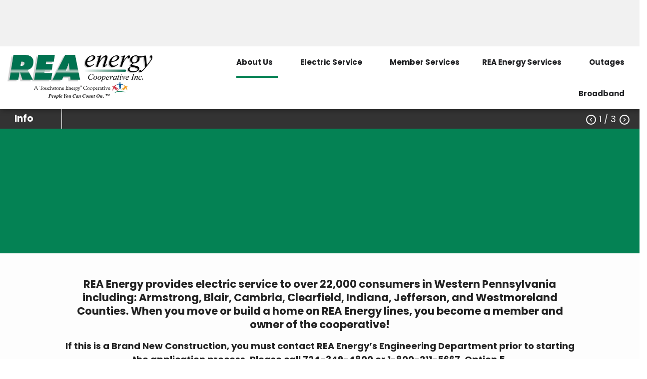

--- FILE ---
content_type: text/css
request_url: https://www.reaenergy.com/sites/default/files/css/css_ShBHOZZ8Sq4pDK0aaKJisxNt81KXBgXO7RMD-18FS-I.css
body_size: -181
content:
.layout--onecol .layout__region{width:100%;}


--- FILE ---
content_type: text/css
request_url: https://www.reaenergy.com/themes/custom/flashyplus/css/theme/form-shapes.css?stn26e
body_size: 319
content:
/**
 * @file
 * Styles for Flashy+'s buttons.
 */
.mt-style-sharp input.form-text,
.mt-style-sharp input.form-tel,
.mt-style-sharp input.form-email,
.mt-style-sharp input.form-url,
.mt-style-sharp input.form-search,
.mt-style-sharp input.form-file,
.mt-style-sharp input.form-number,
.mt-style-sharp input.form-color,
.mt-style-sharp input.form-date,
.mt-style-sharp input.form-time,
.mt-style-sharp textarea,
.mt-style-sharp select,
.mt-style-sharp .block-mailchimp-signup .form-actions input[type="submit"] {
  -webkit-border-radius: 0;
  -moz-border-radius: 0;
  border-radius: 0;
}
.mt-style-oval input.form-text,
.mt-style-oval input.form-tel,
.mt-style-oval input.form-email,
.mt-style-oval input.form-url,
.mt-style-oval input.form-search,
.mt-style-oval input.form-file,
.mt-style-oval input.form-number,
.mt-style-oval input.form-color,
.mt-style-oval input.form-date,
.mt-style-oval input.form-time,
.mt-style-oval select,
.mt-style-oval .block-mailchimp-signup .form-actions input[type="submit"] {
  -webkit-border-radius: 50px;
  -moz-border-radius: 50px;
  border-radius: 50px;
}
.mt-style-oval textarea {
  -webkit-border-radius: 20px;
  -moz-border-radius: 20px;
  border-radius: 20px;
}
.mt-style-rounded input.form-text,
.mt-style-rounded input.form-tel,
.mt-style-rounded input.form-email,
.mt-style-rounded input.form-url,
.mt-style-rounded input.form-search,
.mt-style-rounded input.form-file,
.mt-style-rounded input.form-number,
.mt-style-rounded input.form-color,
.mt-style-rounded input.form-date,
.mt-style-rounded input.form-time,
.mt-style-rounded textarea,
.mt-style-rounded select,
.mt-style-rounded .block-mailchimp-signup .form-actions input[type="submit"] {
  -webkit-border-radius: 5px;
  -moz-border-radius: 5px;
  border-radius: 5px;
}
.mt-style-form-sharp input.form-text,
.mt-style-form-sharp input.form-tel,
.mt-style-form-sharp input.form-email,
.mt-style-form-sharp input.form-url,
.mt-style-form-sharp input.form-search,
.mt-style-form-sharp input.form-file,
.mt-style-form-sharp input.form-number,
.mt-style-form-sharp input.form-color,
.mt-style-form-sharp input.form-date,
.mt-style-form-sharp input.form-time,
.mt-style-form-sharp textarea,
.mt-style-form-sharp select,
.mt-style-form-sharp .block-mailchimp-signup .form-actions input[type="submit"] {
  -webkit-border-radius: 0;
  -moz-border-radius: 0;
  border-radius: 0;
}
.mt-style-form-oval input.form-text,
.mt-style-form-oval input.form-tel,
.mt-style-form-oval input.form-email,
.mt-style-form-oval input.form-url,
.mt-style-form-oval input.form-search,
.mt-style-form-oval input.form-file,
.mt-style-form-oval input.form-number,
.mt-style-form-oval input.form-color,
.mt-style-form-oval input.form-date,
.mt-style-form-oval input.form-time,
.mt-style-form-oval select,
.mt-style-form-oval .block-mailchimp-signup .form-actions input[type="submit"] {
  -webkit-border-radius: 50px;
  -moz-border-radius: 50px;
  border-radius: 50px;
}
.mt-style-form-oval textarea {
  -webkit-border-radius: 20px;
  -moz-border-radius: 20px;
  border-radius: 20px;
}
.mt-style-form-rounded input.form-text,
.mt-style-form-rounded input.form-tel,
.mt-style-form-rounded input.form-email,
.mt-style-form-rounded input.form-url,
.mt-style-form-rounded input.form-search,
.mt-style-form-rounded input.form-file,
.mt-style-form-rounded input.form-number,
.mt-style-form-rounded input.form-color,
.mt-style-form-rounded input.form-date,
.mt-style-form-rounded input.form-time,
.mt-style-form-rounded textarea,
.mt-style-form-rounded select,
.mt-style-form-rounded .block-mailchimp-signup .form-actions input[type="submit"] {
  -webkit-border-radius: 5px;
  -moz-border-radius: 5px;
  border-radius: 5px;
}


--- FILE ---
content_type: text/css
request_url: https://www.reaenergy.com/sites/default/files/css/css_CHYWGjuxLEFq-bvGAvgDsX1Oq-5BhByAHY5vg3lvJ6Q.css
body_size: 582
content:
.header-top-highlighted__section .block + .block.block-views{padding:0;}.block-views-blockalerts-cwb-alerts-ticker .ticker-pager{line-height:normal;border-left:0;display:flex;justify-content:flex-start;align-items:center;}.cwb-alerts--ticker .ticker-row p{line-height:2;font-size:1rem;}html body .cwb-alerts--ticker .ticker-row{color:#fff;}html body .block-views-blockalerts-cwb-alerts-ticker > .ticker-label{margin-left:1%;padding-top:0.5rem;}html body .block-views-blockalerts-cwb-alerts-ticker > .ticker-label > h2{line-height:1;display:inline;}
ul.sf-menu a,ul.sf-menu span.nolink{font-weight:700;padding:8px 14px;}.content-top-highlighted__section h1.page-title{text-shadow:1px 2px 5px rgba(0,0,0,0.3);}.page-node-type-article .content-top-highlighted{min-height:250px;background-color:#048254;}.paragraph--type--cwb-horizontal-buttons span.btn-title{color:#fff;}.region--accent-background{background-color:#ddd;}object#pdf_reader{width:100%;padding:2rem;}.region.region-banner .hero-bg-image{border-radius:16px;overflow:hidden;margin:2rem;box-shadow:1px 2px 3px rgba(0,0,0,0.3);}.footer h2{border-bottom:3px solid #fff;}footer .block-social-media-links-block svg{color:#fff;}.footer h2.title,.footer h2,.footer h3,.footer h4,.footer p{text-transform:inherit;color:#fff;}footer .site-branding:not(.logo-enabled):not(.site-slogan-enabled) a{color:#fff;}div#highlighted .container-fluid{padding:0 !important;}div#highlighted{margin-bottom:-55px;}.footer h2.title,.footer h2{max-width:none;text-align:center;}div#highlighted > .container,div#highlighted .row{padding:0;max-width:none;}@media (min-width:1440px){.site-branding:not(.logo-enabled):not(.site-slogan-enabled) a{font-size:32px;}}.col-12 h2.title,.col-12 nav > h2,.col-12 .block-search > h2{margin:20px 0 20px;font-size:30px;}.mt-style-custom-all.messages.messages--error{display:none;}.page-title{color:#ffffff;}


--- FILE ---
content_type: image/svg+xml
request_url: https://www.reaenergy.com/sites/default/files/images/REA_Footer%20_3-01-min.svg
body_size: 53470
content:
<svg version="1.1" id="Layer_1" xmlns="http://www.w3.org/2000/svg" xmlns:xlink="http://www.w3.org/1999/xlink" x="0" y="0" viewBox="0 0 2321.4 606.5" style="enable-background:new 0 0 2321.4 606.5" xml:space="preserve"><style>.st3{fill:#037f4a}.st4{fill:#067248}.st5{opacity:.1}.st6,.st7,.st8{fill:#1e1e1e}.st7,.st8{opacity:.1;enable-background:new}.st8{fill:#fff}.st9{fill:#014f33}.st10{fill:#04a55c}.st12{fill:#008457}.st13{fill:#069662}.st14{fill:#f7991e}.st16{fill:#fff}.st18{fill:#665036}.st19,.st25{enable-background:new}.st19{opacity:.32;fill:#fff}.st25{opacity:.1}.st33{fill:#192313}.st34,.st35,.st36,.st37,.st38{fill:none;stroke:#192313;stroke-width:1.5;stroke-miterlimit:10}.st35,.st36,.st37,.st38{stroke-width:.75}.st36,.st37,.st38{stroke-width:.5}.st37,.st38{stroke-width:2}.st38{stroke-width:.25}.st40{opacity:.21;fill:#d3f4e8}.st40,.st42,.st44{enable-background:new}.st42{opacity:.1;fill:#070707}.st44{opacity:7.000000e-02}.st49{fill:#06c45b}.st51{fill:#055633}.st53{fill:none}.st56{fill:#ccc}.st58{fill:#333}.st59{fill:#5e5e5e}.st60{fill:#cecaca}.st65{fill:#515151}.st66{fill:#f4f4f4}.st67,.st71{opacity:.1;fill:#192313;enable-background:new}.st71{opacity:.5;fill:#b7b7b7}.st72{fill:#e8e8e8}.st76{fill:#b7b7b7}.st78{opacity:.5;fill:#1e1e1e;enable-background:new}.st84{fill:#d9dbdb}.st85{fill:#909393}.st87{fill:#f4c892}.st89{font-family:&apos;Arial-ItalicMT&apos;}.st91{font-size:4.0815px}.st92{fill:#44765b}.st93{fill:#fff5f5}.st94{fill:#0082a3}.st100{opacity:.65}.st101{opacity:.27}.st102{fill:none;stroke:#e5e5e5;stroke-miterlimit:10}</style><g id="Sun"><circle cx="1281.7" cy="322.8" r="175.5" style="fill:#f7e28b"/><circle cx="1281.7" cy="322.8" r="116" style="opacity:.17;fill:#f9f9f9;enable-background:new"/><circle cx="1281.7" cy="322.8" r="66" style="opacity:.6;fill:#f9ece1;enable-background:new"/></g><g id="Trees"><path class="st3" d="M206.6 122.4c0-4.8-3.9-8.8-8.7-8.8-.3 0-.5.1-.8.1 2.7-9.4-1.8-19.4-10.7-23.5-1.4-2.3-3.7-4-6.3-4.6.4-.7.7-1.5.9-2.3 1-3.5-.1-7.3-2.7-9.8 2.1-5-.2-10.8-5.2-12.9-2.7-1.2-5.9-1-8.5.4 3.3-5.8 1.3-13.2-4.5-16.6-5.8-3.3-13.2-1.3-16.6 4.5-1 1.7-1.5 3.6-1.6 5.6-4.1-.3-7.8 2.7-8.1 6.9-.1 1.5.2 2.9.9 4.2l-.9.2v-.1c0-4.2-3.4-7.6-7.5-7.6-4.2 0-7.6 3.4-7.6 7.5 0 1.9.7 3.7 2 5.1-3.2 1.3-5.1 4.6-4.7 8-1.1-.6-2.4-1-3.6-1-4.2 0-7.6 3.4-7.6 7.6 0 .9.2 1.7.5 2.5h-.5c-6.9 0-12.5 5.6-12.5 12.5v.4c-.2-.1-.3-.3-.5-.4-3.8-2.3-8.8-1.6-11.7 1.9-1 1.2-1.5 2.7-1.6 4.3-1.8-.1-3.5.6-4.6 2-1.2 1.5-1.3 3.5-.3 5.1l-.6.1v-.1c-.1-2.8-2.4-4.9-5.2-4.8-1.4 0-2.7.5-3.7 1.4-1-.7-2-1.3-3-1.8-1.4-2.3-3.7-4-6.3-4.6.4-.7.7-1.5.9-2.3 1-3.5-.1-7.3-2.7-9.8 2.1-5-.2-10.8-5.2-12.9-2.7-1.2-5.9-1-8.5.4 3.3-5.8 1.3-13.2-4.5-16.6-5.8-3.3-13.2-1.3-16.6 4.5-1 1.7-1.5 3.6-1.6 5.6-4.1-.3-7.8 2.7-8.1 6.9-.1 1.5.2 2.9.9 4.2l-.9.2v-.1c0-4.2-3.4-7.6-7.5-7.6s-7.6 3.4-7.6 7.5c0 1.9.7 3.7 2 5.1-3.2 1.3-5.1 4.6-4.7 8-1.1-.6-2.4-1-3.6-1-4.2 0-7.6 3.4-7.6 7.6 0 .7.1 1.4.3 2.1-.3-.5-.6-1.1-1-1.5-.6-.7-1.4-1.3-2.3-1.7.3-.8.5-1.5.6-2.3.6-3.4 0-6.8-1.7-9.8 1.1-4.1.3-9.1-2-11.8-2-2.3-4.5-2.4-6.5-.7 1.9-5.3 1.1-12.2-2.1-15.9-3.4-3.9-8.1-2.7-10.6 2.7-.9 2.1-1.4 4.4-1.4 6.7-1.6-.2-3.2.9-4.2 3.1-1.1 2.6-1.2 5.4-.3 8.1l-.6.2v-.1c0-4.2-2.1-7.6-4.7-7.6-2.4 0-4.4 3-4.7 6.8-1-.9-2-1.6-3.1-2.3-.7-1.5-1.7-2.9-3-4.1-1.2-1.1-2.6-1.9-4.1-2.3.5-1.1.8-2.1 1-3.3 1.1-4.8 0-9.9-3-13.8 2-5.8.6-12.8-3.6-16.7-3.1-3.1-8-3.5-11.6-1 3.4-7.5 1.9-17.2-3.8-22.4-6-5.6-14.5-3.9-18.8 3.8-1.6 2.9-2.5 6.2-2.6 9.5-2.8-.3-5.7 1.2-7.5 4.4-1.9 3.5-2.1 7.7-.6 11.4l-1.1.3v-.1c0-5.9-3.8-10.7-8.4-10.7-4.6 0-8.4 4.8-8.4 10.7 0 2.5.7 5 2.2 7.1-1.6.8-2.8 2.1-3.7 3.6-1.3 2.3-1.8 5-1.5 7.7-1.2-.9-2.6-1.3-4-1.4-4.6 0-8.4 4.8-8.4 10.7 0 1.2.2 2.4.5 3.5h-.5c-1.2 0-2.3.2-3.4.6-6 1.9-10.5 8.9-10.5 17.1 0 3 .6 6 1.8 8.7.4.9.9 1.9 1.5 2.7-2.1 1.9-3.8 4.2-4.8 6.9-5.8 2.1-10.1 8.9-10.1 17 0 7.7 3.9 14.3 9.3 16.7-3.8 3.8-5.9 9-5.8 14.3v2.2c0 8.3 5.1 15 11.5 15.5 3 9.1 10.2 15.6 18.4 15.6 5.1-.1 9.8-2.4 13.1-6.3.6 1.7 1.5 3.4 2.5 5 3.2 5 8.1 8.2 13.5 8.2 1.2 0 2.3-.1 3.4-.4v31.6c.1 2.4-.9 4.8-2.7 6.4h14.4l-2.1-7.3V209l6.5-.9c8.6 1.3 13.7-15 13.7-15 1.2.4 2.5.5 3.8.5 4.8 0 9.2-2.5 12.4-6.5 1 .4 2 .7 3 .7 2.8 0 5.3-1.6 7.2-4.2h.2c.3 1.1.8 2.2 1.3 3.3 1.8 3.5 4.5 5.8 7.6 5.8.7 0 1.3-.1 1.9-.3v22.4c.1 1.7-.5 3.3-1.5 4.5h8.1l-1.2-5.2v-15.5l3.7-.6c4.8.9 7.7-10.6 7.7-10.6.7.3 1.4.4 2.2.4 1.9 0 3.6-.8 5-2.1 6.8 4.9 16.1 4.5 22.4-1 3 6.7 10.3 10.4 17.5 9v22.4c0 1.8-.9 3.5-2.5 4.5h13l-1.9-5.2V200l5.9-.6c7.7.9 12.4-10.6 12.4-10.6 7.2 1.6 14.6-2 17.8-8.7.3-.1.6-.1.9-.2 1.9 1.5 4.3 2.3 6.7 2.3.7 0 1.5-.1 2.2-.2.7.4 1.4.7 2.2.9v12.9c0 1.1-.6 2.1-1.5 2.7h7.7l-1.1-3.1v-9.2l3.5-.4c1.2.1 2.3-.2 3.2-.9 3.3 2 7.6 1.6 10.5-1 .3.6.7 1.2 1.1 1.8 1.4 1.7 3.4 2.7 5.6 2.9v12.9c0 .9-.5 1.8-1.2 2.3h6.5l-.9-2.6v-7.8l2.9-.3c3.9.5 6.2-5.3 6.2-5.3l-1.2.7-.4.2c-1.6 2.7-5 3.9-8 2.7v-2.6l.3-1.1c.7-.4 1.3-.8 1.8-1.3 2.9 2 6.8 1.8 9.5-.4 3.8.9 7.6-1.1 9.1-4.7 2.3 2 5.8 1.8 7.8-.4 1.3-1.5 1.7-3.5 1.1-5.4 2 .4 4.1.4 6.1 0v22.4c0 1.8-.9 3.5-2.5 4.5h13l-1.9-5.2v-15.5l5.9-.6c7.7.9 12.4-10.6 12.4-10.6 7.5 1.7 15.2-2.3 18.1-9.4 4.5 4 11.5 3.7 15.5-.9 3.4-3.8 3.7-9.4.8-13.6 4.1-2.6 5.3-7.9 2.7-12-1.2-1.9-3.1-3.3-5.2-3.8 4-.9 6.7-4.4 6.7-8.4zM95.2 108.6c-.1.1-.3.2-.4.3.1-.2.1-.4.2-.6.1.1.1.2.2.3zm-254.5 35.1.2-.2.1.3c-.1 0-.2 0-.3-.1zm52.6 59.6V196l.3-1.7c2.7 2.4 6.2 3.8 9.8 3.8 2.6 0 5.1-.7 7.3-2-6.9 13-17.4 7.2-17.4 7.2zm63.7-8.7v-5.2l.2-1.2c1.4 1.6 3.4 2.6 5.5 2.7 1.5 0 2.9-.5 4.1-1.4-3.9 9.3-9.8 5.1-9.8 5.1zm66.6 1.3v-5.2l.3-1.2c4.6 3.1 10.4 3.6 15.4 1.3-6.2 9.3-15.7 5.1-15.7 5.1zm53.6-12.1v-.6c1.5-.2 2.9-.6 4.2-1.3.4.7 1 1.3 1.6 1.9-1.9.8-4 .8-5.8 0zm71.8-6v-5.2l.3-1.2c4.6 3.1 10.4 3.6 15.4 1.3-6.2 9.2-15.7 5.1-15.7 5.1z"/><path class="st4" d="M568.6 190.2c0-4.1-1.6-7.5-3.6-7.5-.1 0-.2 0-.3.1.2-1.6.3-3.1.3-4.7 0-6.8-1.9-12.7-4.8-15.4-.2-.9-.6-1.7-1.1-2.5-.4-.6-.9-1.1-1.5-1.4.2-.6.3-1.3.4-2 .4-2.8 0-5.7-1.1-8.4.7-3.5.2-7.8-1.3-10.1-1.3-2-3-2.1-4.3-.6 1.3-4.5.7-10.4-1.4-13.6-2.2-3.4-5.4-2.3-7 2.3-.6 1.9-.9 3.8-1 5.7-1-.2-2.1.7-2.8 2.6-.7 2.2-.8 4.6-.2 6.9l-.4.2v-.1c0-3.6-1.4-6.5-3.1-6.5s-3.1 2.9-3.1 6.5c0 1.5.3 2.9.8 4.3-.6.6-1.1 1.3-1.4 2.2-.5 1.5-.7 3.1-.6 4.6-.4-.5-.9-.8-1.5-.8-1.7 0-3.1 2.9-3.1 6.5 0 .7.1 1.4.2 2.1h-.2c-.4 0-.9.1-1.3.3-2.2 1.2-3.9 5.4-3.9 10.4 0 1.8.2 3.6.7 5.3.2.6.3 1.1.6 1.6-.9 1.3-1.5 2.7-1.8 4.2-2.2 1.3-3.8 5.4-3.8 10.3 0 4.7 1.5 8.6 3.5 10.1-1.5 2.6-2.3 5.6-2.2 8.7v1.4c0 5 1.9 9.1 4.3 9.4 1.1 5.5 3.8 9.4 6.9 9.4 1.9 0 3.6-1.4 4.9-3.8.2 1 .5 2 .9 3 1.2 3 3 4.9 5 4.9.4 0 .9-.1 1.3-.3v5.7c.1 1.1-.3 2.2-1 3h5.4l-.8-3.4v-8.4c.8 1.1 2 1.9 3.4 2 1.6 0 3-1.2 4.2-3.1.4.2.9.3 1.4.3 2.7 0 5.1-3.5 6.1-8.4.8 1.5 1.9 2.4 3 2.4 2.5 0 4.6-4.2 4.6-9.4 0-1.8-.3-3.6-.8-5.4 1.2-1.9 1.8-4.1 1.7-6.3 0-3.5-1.2-6.4-2.7-7.2 1.3-.7 2.5-3.6 2.5-7.1zM283.4 214.6c-1.9 4.8-5 2.7-5 2.7v-2.6l.6-4.1-3 .5v16.3c0 .8-.2 1.6-.8 2.3h4.1l-.6-2.6v-7.8l1.8-.3c2.4.5 3.9-5.3 3.9-5.3l-.8.7-.2.2z"/><path class="st3" d="M382 186.9c0-2.1-1.7-3.9-3.9-3.9h-.3c1.2-4.2-.8-8.6-4.7-10.4-.6-1-1.6-1.8-2.8-2 1-1.8.7-4-.8-5.4.8-1.9.2-4.1-1.4-5.3-.1-.1-.1-.1-.2-.1-.5-2.3-2.1-4.2-4.2-5.2-.1-.3-.3-.5-.5-.8 4-1.5 5.9-6 4.4-10-1.2-3-4-4.9-7.2-4.9-.2 0-.4 0-.7.1 2.4-8.3-1.6-17.1-9.5-20.8-1.2-2.1-3.3-3.5-5.6-4 .4-.6.6-1.3.8-2 .9-3.1-.1-6.4-2.4-8.6 1.9-4.4-.2-9.5-4.6-11.4-2.4-1-5.2-.9-7.5.3 3-5.1 1.2-11.7-4-14.7s-11.7-1.2-14.7 4c-.9 1.5-1.4 3.2-1.4 5-3.7-.3-6.9 2.4-7.2 6.1-.1 1.3.2 2.6.8 3.8l-.8.2v-.1a6.7 6.7 0 0 0-13.4 0c0 1.7.6 3.3 1.7 4.5-2.8 1.1-4.5 4-4.1 7.1-1-.6-2.1-.9-3.2-.9-3.7 0-6.7 2.9-6.7 6.6 0 .8.1 1.6.4 2.3h-.4c-6.1 0-11.1 5-11.1 11.1 0 1.9.5 3.8 1.5 5.5.3.6.7 1.2 1.2 1.7-1.6 1.1-2.9 2.6-3.8 4.3-5.9 1.7-9.3 7.8-7.7 13.7 1 3.5 3.6 6.3 7 7.4-2.9 2.1-4.6 5.4-4.6 9v1.4c0 5.2 4 9.4 9.2 9.7 3.4 8.1 12.7 11.9 20.9 8.5 1.6-.7 3-1.6 4.3-2.7 2.7 5.9 9.1 9.2 15.5 7.9v19.8c0 1.6-.8 3.1-2.2 4h11.5l-1.6-4.6v-13.7l5.2-.5c1.8.2 3.6-.3 5.1-1.5 0 .3-.1.5-.1.8v.6c0 2.6 2 4.7 4.6 4.9 1.7 4.1 6.4 6 10.5 4.3.8-.3 1.5-.8 2.1-1.3 1.1 2.4 3.4 3.9 6 4.1V222c0 .8-.4 1.6-1.1 2h5.8l-.8-2.3v-6.9l2.6-.3c3.4.4 5.5-4.7 5.5-4.7l-1.1.6-.4.2c-1.4 2.4-4.4 3.4-7.1 2.4v-2.3l.2-1c.6-.3 1.1-.7 1.6-1.2 2.6 1.8 6 1.6 8.4-.4 3.3.8 6.7-1 8-4.2 2 1.8 5.1 1.6 6.9-.4 1.5-1.7 1.7-4.2.4-6 1.8-1.1 2.4-3.5 1.2-5.3-.5-.8-1.4-1.4-2.3-1.7 1.6-.3 2.8-1.8 2.8-3.6zm-65.1 8.8v-4.6l.2-1c3.2 2.2 7.2 2.9 10.9 2 .4.4.8.7 1.2 1-5.3 5.6-12.3 2.6-12.3 2.6z"/><path class="st4" d="M867.1 257.3c0-1.2-.9-2.3-2.1-2.5 1.2-.2 2.1-1.3 2.1-2.5-.1-1.5-1.3-2.7-2.8-2.6h-.2c.2-.5.3-1.1.3-1.7 0-2.4-1.5-4.5-3.7-5.4-.2-.3-.5-.6-.9-.9-.4-.2-.8-.4-1.2-.5.1-.2.2-.5.3-.7-.7-2.2-1.3-4.3-1.9-6.5-1-.7-2.3-.8-3.4-.2 1-1.6.5-3.8-1.1-4.8-1.8-1.2-4.2-.8-5.5.8-.1.1-.2.2-.2.3-.8-1.1-2-1.7-3.4-1.7h-.4c1.3-4.5-.9-9.2-5.1-11.2-.7-1.1-1.8-1.9-3-2.2.2-.3.3-.7.4-1.1.5-1.7 0-3.5-1.3-4.6 1-2.4-.1-5.1-2.4-6.1-1.3-.6-2.8-.5-4 .2 1.6-2.8.6-6.3-2.1-7.9s-6.3-.6-7.9 2.1c-.5.8-.7 1.7-.8 2.7-2-.2-3.7 1.3-3.9 3.3-.1.7.1 1.4.4 2l-.5.1c0-2-1.6-3.6-3.6-3.6s-3.6 1.6-3.6 3.6c0 .9.3 1.8.9 2.5.6 1.3 0 2.9-1.3 3.6-.9.4-1.9.3-2.6-.2-2 0-3.6 1.6-3.6 3.6 0 .4.1.8.2 1.2h-.2c-3.3 0-5.9 2.7-5.9 5.9 0 1 .3 2 .8 2.9l.6.9c-4 .4-6.8 4-6.4 8 .3 2.5 1.8 4.6 4 5.7-1.6 1.1-2.5 2.9-2.5 4.8v.8c0 2.8 2.2 5.1 4.9 5.2 1.8 4.4 6.8 6.4 11.2 4.6.8-.4 1.6-.8 2.3-1.4 1.2 2.7 3.9 4.4 6.8 4.4.5 0 1 0 1.5-.1v10.6c0 .9-.4 1.7-1.2 2.2h6.2l-.9-2.4v-7.3l2.8-.3c2.6.3 4.5-2.4 5.4-4 .2.1.4.2.7.3-1 .7-1.7 1.8-1.7 3.1v.4c.1 1.8 1.5 3.3 3.4 3.3 1 2.1 3.1 3.4 5.4 3.3 1.4 0 2.7-.5 3.8-1.3.2.4.4.7.7 1.1.6.7 1.5 1.2 2.4 1.5v6.1c0 .5-.3 1-.7 1.3h3.7l-.5-1.4v-4.3l1.7-.2c1.3.2 2.3-.9 2.8-1.8.4.1.8.1 1.1.1 1.2 0 2.3-.4 3.3-1.1.4.1.7.1 1.1.1 2 0 3.9-1.1 4.8-3 .7.5 1.5.8 2.4.8 1.9.1 3.5-1.4 3.6-3.3 0-.7-.2-1.3-.6-1.9.6-.9 1.1-1.8 1.1-2.7zm-47.1 1.5v-2.4l.1-.6c2.2 1.5 4.9 1.7 7.3.6-1.6 2.5-4.7 3.5-7.4 2.4zm25.4 9.7v-.3c.8-1.3 2.5-1.7 3.8-.9.1.1.2.1.3.2-1 1.2-2.6 1.6-4.1 1z"/><g class="st5"><path class="st6" d="M106 197.5c-.5.4-1 .6-1.6.8-.5 1.1-1.5 2-2.7 2.4v.8c0 .9-.5 1.8-1.2 2.3h6.5l-.9-2.6v-3.7zM77.2 183.8v-.6c1.5-.2 2.9-.6 4.2-1.3.4.7 1 1.3 1.6 1.9-1.9.8-4 .8-5.8 0zM113.5 188.8c-1.1 1.9-3 3.1-5.2 3.1 0 .2-.1.5-.1.7 0 .2-.1.4-.1.7l.8-.1c3.9.5 6.2-5.3 6.2-5.3l-1.2.7-.4.2zM23.6 195.9v-5.2l.3-1.2c4.6 3.1 10.4 3.6 15.4 1.3-6.2 9.3-15.7 5.1-15.7 5.1zM536.4 221.8c2.8-4.4 5.8-8.8 6.5-14.1.9-6.7-.8-13.7-1.3-20.3-.3-4.1-.1-8.6-1.4-12.6-1.1-3.3-3.2-6.1-4.2-9.4-2.1-6.7 1.3-13.4-.7-19.9-.7-2.1-1.6-4.2-2.9-6-.1.8-.2 1.6-.2 2.4 0 1.5.3 2.9.8 4.3-.6.6-1.1 1.3-1.4 2.2-.5 1.5-.7 3.1-.6 4.6-.4-.5-.9-.8-1.5-.8-1.7 0-3.1 2.9-3.1 6.5 0 .7.1 1.4.2 2.1h-.2c-.4 0-.9.1-1.3.3-2.2 1.2-3.9 5.4-3.9 10.4 0 1.8.2 3.6.7 5.3.2.6.3 1.1.6 1.6-.9 1.3-1.5 2.7-1.8 4.2-2.2 1.3-3.8 5.4-3.8 10.3 0 4.7 1.5 8.6 3.5 10.1-1.5 2.6-2.3 5.6-2.2 8.7v1.4c0 5 1.9 9.1 4.3 9.4 1.1 5.5 3.8 9.4 6.9 9.4.9 0 1.8-.3 2.5-.9 1.1-3.4 2.6-6.4 4.5-9.2zM283.4 214.6c-1.9 4.8-5 2.7-5 2.7v-2.6l.6-4.1-3 .5v16.3c0 .8-.2 1.6-.8 2.3h4.1l-.6-2.6v-7.8l1.8-.3c2.4.5 3.9-5.3 3.9-5.3l-.8.7-.2.2zM818.3 196.5c-.2.2-.4.4-.5.6-.6.8-1 1.8-1.1 2.8.5-1.1 1.1-2.3 1.6-3.4zM806.2 246.9c-1.5-8-.6-15 1.5-22.8 2.3-8.2 5.3-16.2 8.9-23.9-2-.1-3.6 1.4-3.7 3.4 0 .7.1 1.3.4 1.9l-.5.1c0-2-1.6-3.6-3.6-3.6s-3.6 1.6-3.6 3.6c0 .9.3 1.8.9 2.5.6 1.3 0 2.9-1.3 3.6-.9.4-1.9.3-2.6-.2-2 0-3.6 1.6-3.6 3.6 0 .4.1.8.2 1.2h-.2c-3.3 0-5.9 2.7-5.9 5.9 0 1 .3 2 .8 2.9l.6.9c-4 .4-6.8 4-6.4 8 .3 2.5 1.8 4.6 4 5.7-1.6 1.1-2.5 2.9-2.5 4.8v.8c0 2.8 2.2 5.1 4.9 5.2 1.8 4.3 6.8 6.4 11.2 4.6.8-.3 1.5-.7 2.1-1.3-.6-2.4-1.2-4.6-1.6-6.9z"/></g><path class="st7" d="M146 99.5c-3.8-13.3-8.2-26.7-8.4-40.6 0-1.1 0-2.2.1-3.3-.9.5-1.7 1.2-2.4 2.1a7.65 7.65 0 0 0-.5 8.1l-.9.2v-.1c0-4.2-3.4-7.6-7.6-7.6-1.3 0-2.7.4-3.8 1 .8 1.2 1 2.8.5 4.2-2.1 6.8-3.1 13.8-2.9 20.9.3 6.8 2.1 13.2 3.5 19.8 1.4 6.5 1.8 13.1 3.4 19.6 1.5 6.3 4.7 12.3 7.2 18.3 1.2 2.9 2.6 5.8 3.7 8.8.8 2.3 1.3 5 2.7 7.1 2.4 3.9 6.4 3.9 9.6 6.5 2.8 2.5 4.8 5.9 5.7 9.6 3 .4 6.1 0 8.8-1.3-1.8 2.9-4.7 5-8 5.7.1.9.1 1.9.1 2.8 7.2-.1 11.4-10.7 11.4-10.7 1.8.4 3.6.5 5.4.3-14.7-20.7-20.9-47.6-27.6-71.4zM-3.4 162.9c-5.1-12.9-5.9-26.4-3.9-40C-5.1 107.5-4 90.8 3 76.7c-2.1-.6-4.4-.3-6.3.9-1.1 1.8-2.2 3.6-3.3 5.3-.3 2.2.4 4.4 1.9 6-3.2 1.3-5.1 4.6-4.7 8-1.1-.6-2.4-1-3.6-1-.5 0-.9 0-1.4.1-1 1.8-2 3.5-2.9 5.3-6.5 12.4-13.2 27.3-13.4 41.6.1 2.8.4 5.6.9 8.4.4 3 .3 6.2 1 9.1.9 3.7 4.8 5.5 7.1 8.5 1.9 2.4 3.4 5.2 4.2 8.1.8 3.3.1 8 2 10.9.2.3.5.7.7 1 .5 0 .9.1 1.4.1 4.3 0 8.5-1.6 11.8-4.4 2.3 5 7 8.4 12.4 9.1-4.4-10.3-10-20.2-14.2-30.8zM111.8 190.7c-1.8 1.3-4.1 1.6-6.2.8v-2.6l.3-1.1c.6-.3 1.1-.7 1.6-1.2-2.8-3.9-3.1-8.1-3.8-12.9-.7-4.8-5.7-6.4-8.4-10.1-2.9-4.1-3.5-8-2.8-12.8.7-5.6-2.5-9.4-4.2-14.5-1.8-5.6-2.3-11.7-2.4-17.6-.1-6.6.6-13.1 2-19.6-1-.1-2.1 0-3.1.2-7.1 26.6-11.4 56.5-4.2 83.1.3-.1.6-.2.8-.4.4.7 1 1.3 1.6 1.9-.6.2-1.2.4-1.8.5.1.5.3 1 .5 1.5 1 0 2.1-.3 2.9-.9 3.3 2 7.6 1.6 10.5-1 .3.6.7 1.2 1.1 1.8 1.4 1.7 3.4 2.7 5.6 2.9v12.9c0 .9-.5 1.8-1.2 2.3h6.5l-.9-2.6v-7.8l2.9-.3c1.5.1 3-.6 3.9-1.7-.5-.3-.9-.5-1.2-.8zM73.6 195.6c-.2-.3-.4-.7-.5-1-.2-.5-.3-.9-.5-1.4v2.6c0 1.1-.6 2.1-1.5 2.7h6.2c-1.6-.3-3-1.4-3.7-2.9zM315.7 78c-2.9 1.9-4.8 5-4.9 8.5 1.4-2.9 3.1-5.8 4.9-8.5zM339.9 174c.3-3.8.8-7.5 1.6-11.3 0-.4-.1-.7-.1-1.1-1.2-9.5-.1-19.1 3.3-28.1 1.4-3.7 3.3-7.1 5.4-10.4-6.6 6.9-12.4 14.2-16.3 23-2.4 5.5-4 11.3-5.8 17-1.9 6.1-3.6 11.5-3.3 18 .2 3.8.6 7.5 1.3 11.3.7 0 1.4-.1 2.2-.3.4.4.8.7 1.2 1-.8.9-1.8 1.6-2.9 2.2.2.9.3 1.8.5 2.6.4-.2.8-.4 1.2-.7 0 .3-.1.5-.1.8v.6c0 2.6 2 4.7 4.6 4.9 1.7 4.1 6.4 6 10.5 4.3.8-.3 1.5-.8 2.1-1.3.7 1.6 2 2.9 3.7 3.6-.9-2.7-2.1-5.3-3.4-7.8-5.2-9.3-6.4-17.8-5.7-28.3zM351.2 219v3.1c0 .8-.4 1.6-1.1 2h1.9c-.2-1.8-.5-3.5-.8-5.1zM361.7 210.7c-.2.3-.5.6-.7.9.1.4.2.8.3 1.3.8-.9 1.4-1.9 1.9-3l-1.1.6-.4.2zM307.9 217.5h6.5c-.4-8.6-.3-17.3-2.2-25.8-.5-2-.8-4.3-2.7-5.5-2.1-1.4-5.6-1.1-8-2-5.6-2-7.7-6.3-8.7-11.8-2.2-12.6-2.9-24.8.2-37.3 1.8-7.3 4.3-14.4 7.3-21.2 1.8-4.1 3.8-8 5-12.3 1-3.7 2.2-7.4 3.6-10.9l1.8-3.9c-3.7-.3-6.9 2.5-7.1 6.2-.1 1.3.2 2.6.8 3.7l-.8.2v-.1a6.7 6.7 0 0 0-13.4 0c0 1.7.6 3.3 1.7 4.5-2.8 1.1-4.5 4-4.1 7.1-1-.6-2.1-.9-3.2-.9-3.7 0-6.7 2.9-6.7 6.6 0 .8.1 1.6.4 2.3h-.4c-6.1 0-11 5-11.1 11.1 0 1.9.5 3.8 1.5 5.5.3.6.7 1.2 1.2 1.7-1.6 1.1-2.9 2.6-3.8 4.3-5.9 1.7-9.3 7.8-7.7 13.7 1 3.5 3.6 6.3 7 7.4-2.9 2.1-4.6 5.4-4.6 9v1.4c0 5.2 4 9.4 9.2 9.7 3.4 8.1 12.7 11.9 20.9 8.5 1.6-.7 3-1.6 4.3-2.7 2.7 5.9 9.1 9.2 15.5 7.9v19.8c-.2 1.4-1 2.9-2.4 3.8z"/><path class="st8" d="M206.6 139.3c0-4-2.7-7.5-6.6-8.4 4.7-1.2 7.5-5.9 6.3-10.6-1-3.9-4.5-6.6-8.5-6.6-.3 0-.5.1-.8.1 2.7-9.4-1.8-19.4-10.7-23.5-1.4-2.3-3.7-4-6.3-4.6.4-.7.7-1.5.9-2.3 1-3.5-.1-7.3-2.7-9.8 2.1-5-.2-10.8-5.2-12.9-2.7-1.2-5.9-1-8.5.4 3.3-5.8 1.3-13.2-4.5-16.6-1.8-1-3.8-1.6-5.8-1.6 3.4 3.2 5.9 7 5.6 12.4-.2 2.8-1.7 5.2-1.6 8 .1 2.3-.2 1.1.9 1.3 3.9.6 7.2-.2 10.7 2.2 4.5 3.1 5 8.1 4.6 13.1-.2 2.5-.8 5.3.3 7.6 1.1 2.4 3.5 4.3 5.4 6.1 4.3 3.9 8.1 7.6 10.2 13.1 2 5 3.1 9 7.1 12.9 2.1 2.1 2.1 5.5 0 7.7-2.1 2.1-2 1.4-1.1 3.7 1 2.1 1.6 4.3 1.7 6.6-.1 2.6-.8 5.2-1.9 7.6-.5 1.1-1.1 2.2-1.6 3.3-.7 1.3-1.1 2.9-1.4 1.7.5 2.2 1.4 3.9.2 6.3-.5.9-1.1 1.6-1.9 2.3-.4.4-.9.7-1.4 1-1.1.3-1.2.5-.5.5.1 1 .2 2 .1 3.1 5.7 2.1 12-.8 14.1-6.5 1.2-3.4.8-7.1-1.3-10.1 2.7-1.7 4.2-4.5 4.2-7.5zM59.3 115c.5-1.9 1-3.7 1.3-5.6.1-.5.2-1 .2-1.4-1.4-2.1-3.6-3.5-6-4.1.4-.7.7-1.5.9-2.3 1-3.5-.1-7.3-2.7-9.8 2.1-5-.2-10.8-5.2-12.9-2.7-1.2-5.9-1-8.5.4 3.3-5.8 1.3-13.2-4.5-16.6-5-2.9-11.3-1.8-15.1 2.5 2.8.6 6.2 0 8.8 1.5 2.2 1.4 3.8 3.7 4.3 6.3.5 2.9-1.9 6.4 0 9 .4.8 1.2 1.4 2.1 1.7.7.1 1.4 0 2.1.1 2.1.3 4.2 1.5 6.1 2.6 1.2.6 2.1 1.5 2.7 2.7.9 2.1 1.6 4.3 2.1 6.5.8 2.7 1.2 5.5 1.3 8.3.1 3.4.2 6.8.2 10.1.1 7-.4 13.9-1.3 20.9-.2 1.7-.5 3.3-.9 4.9-.4 1.3-.8 2.5-1.3 3.8-1 2.7-.9 5.7.3 8.3.9 2 2 3.9 3.2 5.8 1.1 2 1.7 4.2 1.7 6.5.2 3 .3 6 .5 9 .2 2.8.5 5.7-.4 8.4-1.1 3-3 5.6-5.4 7.6h.4c5.7 0 11-3.1 13.8-8.1v-.1c-.5-.8-1.2-1.4-1.7-2.2-1.7-2.6-.9-5.7-.1-8.4.8-2.9 1.1-6 1-9.1 0-1.5-.1-2.9-.4-4.4-.3-1.3-.6-1.6-1.8-2.1-2.6-1.2-3-3.6-3.1-6.3.1-3.2.7-6.3 1.8-9.3 1.2-3.5 2.3-6.9 2-10.7-.2-2.7-.7-5.3-.1-8 .5-1.9 1-3.7 1.7-5.5zM324.5 84.6c1 2.4 1.7 4.9 2.1 7.5.2 1.4.6 2.8 1.4 4.1.8 1 1.7 1.8 2.7 2.6 1.8 1.4 3.4 3.1 4.8 4.8 1.4 2 2.4 4.3 3 6.7.8 3 2.1 5.8 3.8 8.3 1.3 1.8 3.2 4.1 5.6 4 1.9-.1 3.5-1.4 4.8-2.9-.8-.6-1.7-1.1-2.5-1.5-1.2-2.1-3.3-3.5-5.6-4 .4-.6.6-1.3.8-2 .9-3.1-.1-6.4-2.4-8.6 1.9-4.4-.2-9.5-4.6-11.4-2.4-1-5.2-.9-7.5.3 3-5.1 1.2-11.7-3.9-14.7-2.6-1.5-5.6-1.8-8.4-1 2.3 2.1 4.4 4.8 5.9 7.8zM382 194.4c0-1.8-1.2-3.3-2.9-3.7 2.1-.5 3.3-2.6 2.8-4.7-.4-1.7-2-2.9-3.8-2.9h-.3c1.2-4.2-.8-8.6-4.7-10.4-.6-1-1.6-1.8-2.8-2 1-1.8.7-4-.8-5.4.8-1.9.2-4.1-1.4-5.3-.1-.1-.1-.1-.2-.1-.5-2.3-2.1-4.2-4.2-5.2-.1-.3-.3-.5-.5-.8 4-1.5 5.9-6 4.4-10-1.2-3-4-4.9-7.2-4.9-.2 0-.4 0-.7.1 1.2-4.2.8-8.7-1.1-12.6-1.1 2.4-2 4.9-2.6 7.4-1 4.7-.2 9.4 1.2 13.9 2.6 8.5 6.2 16.7 8.6 25.3 1.2 4 1.9 8.2 2.2 12.4.1 1.9 0 3.8-.2 5.7-.2 1.8-.2 3.6-.5 5.4-.6 3.4-3 5.3-5.8 7-3.3 1.9-6.6 3.4-8.4 6.9-2 3.9-1 8.3.1 12.3.1.5.3.9.4 1.4h2.4l-.8-2.3V215l2.6-.3c3.4.4 5.5-4.7 5.5-4.7l-1.1.6-.4.2c-1.4 2.4-4.4 3.4-7.1 2.4v-2.3l.2-1c.6-.3 1.1-.7 1.6-1.2 2.6 1.8 6 1.6 8.4-.4 3.3.8 6.7-1 8-4.2 2 1.8 5.1 1.6 6.9-.4 1.5-1.7 1.7-4.2.4-6 1.1-.7 1.8-2 1.8-3.3z"/><path class="st9" d="M28.7 191.7c-.6-.7-1-1.6-1.9-1.7-.8-.1-1.5-.1-2.3 0 1.4.8 2.8 1.5 4.4 1.9-.1-.1-.1-.2-.2-.2z"/><path class="st9" d="M41.1 191.5c-.8 0-1.5 0-2.3.2-6.2 8.2-15.1 4.3-15.1 4.3v-5.2l.2-.7c-.2 0-.3.1-.5.1-2.9.8-5.7 2-8.2 3.6.3 0 .6-.1.8-.1v22.4c0 1.8-.9 3.5-2.5 4.5h13l-1.9-5.2V200l5.9-.6c5.3.6 9.1-4.5 11-7.8-.2-.1-.3-.1-.4-.1zM86.2 185c-1.4-1-2.8-1.9-4.4-2.5.3.5.7.9 1.2 1.3-1.8.7-3.9.7-5.7 0v-.6c1.3-.1 2.5-.5 3.6-1-.4-.1-.9-.2-1.3-.3-2.3-.3-4.7 0-6.9.9v12.9c0 1.1-.6 2.1-1.5 2.7h7.7l-1.1-3.1v-9.2l3.5-.4c1.2.1 2.3-.2 3.2-.9 1 .6 2 .9 3.1 1.1-.5-.2-.9-.5-1.4-.9zM110.4 187.2h-1.3c1.9.8 4.1.9 6 .1-1.6 0-3.1 0-4.7-.1zM164.4 173.1c-6.2 8.7-15.5 4.7-15.5 4.7v-4.4c-1.9-.1-3.7.3-5.4 1.2-.8.5-1.6 1-2.4 1.6v21.7c0 1.8-.9 3.5-2.5 4.5h13l-1.9-5.2v-15.5l5.9-.6c5.8.7 9.9-5.6 11.5-8.8-.8.1-1.8.4-2.7.8zM130.5 182.7c1.5-.1 2.8-.9 3.8-2-1.3.7-2.6 1.4-3.8 2z"/><path class="st9" d="M113.5 188.8c-1.6 2.7-5 3.9-8 2.7v-2.6l.3-1.1c.1 0 .2-.1.2-.1-1.2.4-2.4 1.1-3.2 2.1-.4.5-.8 1-1.1 1.6v10.2c0 .9-.5 1.8-1.2 2.3h6.5l-.9-2.6v-7.8l2.9-.3c3.9.5 6.2-5.3 6.2-5.3l-1.2.7-.5.2zM283.4 214.6c-1.9 4.8-5 2.7-5 2.7v-2.6l.6-4.1-3 .5v16.3c0 .8-.2 1.6-.8 2.3h4.1l-.6-2.6v-7.8l1.8-.3c2.4.5 3.9-5.3 3.9-5.3l-.8.7-.2.2zM327.2 195.4c.2-.3.3-.6.5-.9-5.1 3.7-10.8 1.2-10.8 1.2v-4.6l.2-1c2.3 1.6 5 2.4 7.8 2.4.5 0 1 0 1.5-.1-2.1-1.9-5.3-2.4-8-2.4-3.6.1-7.1 1.5-9.8 3.9.5 0 1-.1 1.5-.2v19.8c0 1.6-.8 3.1-2.2 4h11.5l-1.6-4.6v-13.7l5.2-.5c1 .1 2.1 0 3.1-.4.2-1 .6-2 1.1-2.9zM360.7 211.9c-1.6 1.5-4 2-6.1 1.2v-2.3l.1-.4c-1.3-.3-2.6-.2-3.8.1h.3V222c0 .8-.4 1.6-1.1 2h5.8l-.8-2.3v-6.9l2.6-.3c2 .2 3.6-1.5 4.5-2.9-.6.2-1 .3-1.5.3zM828.1 257.2c-.6.2-1.2.4-1.8.5-1.7 1.5-4.2 1.9-6.3 1.1v-2.4l.1-.4c-1.3-.2-2.7.6-3.8 1.8v10.6c0 .9-.4 1.7-1.2 2.2l7.2 2-1.9-4.4v-7.3l2.8-.3c2.3.1 3.9-1.8 4.9-3.4zM848.8 268.2c-1 .7-2.3.8-3.4.4v-.3c.1 0 .2 0 .3-.1-.8.1-1.6.2-2.5.4v5.6c0 .5-.3 1-.7 1.3h3.7l-.5-1.4v-4.3l1.7-.2c1 0 1.9-.4 2.4-1.2-.4-.2-.7-.2-1-.2z"/><path class="st8" d="M843.5 228.4h-.7c1.3-4.5-.9-9.2-5.1-11.2-.7-1.1-1.8-1.9-3-2.2.2-.3.3-.7.4-1.1.5-1.7 0-3.5-1.3-4.6 1-2.4-.1-5.1-2.4-6.1-1.3-.6-2.8-.5-4 .2 1.5-2.6.8-5.8-1.6-7.5l-.1-.1c.2.7.3 1.4.3 2.1 0 1.7-.3 3.3-.8 5-.2.7-.7 2 .1 2.4.7.3 1.7-.2 2.4-.1 1.1 0 2.1.6 2.8 1.5.6 1.1 1 2.3 1.5 3.5.7 1.4 1 3 .9 4.6 0 1.9.3 3.8 1 5.6 1 2.7 4.3 3.8 4.7 6.8.2 1.3-.3 2.6-1.2 3.6-.6.5-1.1 1.1-1.4 1.8-.2.9-.4 1.8-.5 2.7-.7 3.4-3.6 6.4-5.5 9.2-1.1 1.4-2.1 3-2.9 4.6-.5.8-.9 1.8-1 2.7-.1.7 0 1.3-.1 2-.6 2.5-2.9 2.6-5.1 2.7 2 1.1 4.5 1.1 6.6.2-1.6 2.5-4.7 3.5-7.4 2.4v-2.5c-.5 0-.9.1-1.4.2-.9.2-1.7.7-2.3 1.3v10.6c0 .9-.4 1.7-1.2 2.2h6.2l-.9-2.4v-7.3l2.8-.3c1.6.1 3.1-.7 4-2l.3-1.5c.4-1.3 1.4-1.7 2.2-2.7.8-1.1.5-2.7.7-3.9.1-1 .6-1.9 1.4-2.4.6-.3 1-.8 1.3-1.4.2-.8.3-1.7.2-2.5 0-1.4.9-2.7 2.1-3.2 1.5-.7 2.9-1 2.8-3-.2-1.3.1-2.7.8-3.8 1.3-2.5 2.8-4.4 4.4-6.1zM867.1 257.3c0-1.2-.9-2.3-2.1-2.5 1.2-.2 2.1-1.3 2.1-2.5-.1-1.5-1.3-2.7-2.8-2.6h-.2c.2-.5.3-1.1.3-1.7 0-2.4-1.5-4.5-3.7-5.4-.2-.3-.5-.6-.9-.9-.4-.2-.8-.4-1.2-.5.1-.2.2-.5.3-.7-.7-2.2-1.3-4.3-1.9-6.5-1-.7-2.3-.8-3.4-.2 1-1.6.5-3.8-1.1-4.8-1.7-1.1-3.9-.9-5.3.6.2.8.7 1.6 1.3 2.2.9 1 1.9 1.8 2.9 2.8 1.1 1 2 2.2 3 3.2.6.5 1 1.1 1.3 1.8.1.6.1 1.2 0 1.7 0 1.4 1.1 2.5 2 3.5 2.1 2.2 3.6 4.9 4.4 7.8.9 3.5 1.6 7.7-1.5 10-.3 1.1-.7 2.1-1.3 3.1.6-.5 1.1-1.1 1.4-1.8.7.5 1.5.8 2.4.8 1.9.1 3.5-1.4 3.6-3.3 0-.7-.2-1.3-.6-1.9.5-.4 1-1.3 1-2.2z"/><path class="st10" d="M1892 259.8c-.4.1-.7.5-.6 1 .1.2.2.4.3.5-.3.5-.2 1.1.3 1.4.4.3.9.2 1.2-.1.2.5.8.9 1.3.9.4-.1.9 0 1.2.3.3 0 .6-.1.8-.3.1.1.2.2.3.2v.7c-.5.2-1.2 0-1.5-.5h-.1l-.2-.1s.4 1.1 1.1 1l.5.1v1.4l-.2.5h1.2c-.1-.1-.2-.2-.2-.4V264c.5 0 1-.4 1.2-.8.7.6 1.7.5 2.3-.2.1-.1.2-.3.3-.4.5 0 1-.5 1-1v-.4c.3.2.7.3 1.1.3l1.1.1v2.8l-.3.9h2.4c-.3-.2-.4-.5-.5-.8v-4.1c1 .2 2.1-.2 2.8-1 .2-.2.3-.4.4-.6 1.4 1.2 3.4 1.1 4.6-.3l.6-.9c1.1-.1 1.9-.9 1.9-2v-.2c-1-.7-1.3-2.2-.5-3.2.3-.4.7-.7 1.1-.8-.7-1.1-1.6-2.1-2.5-3.1.8-1 .7-2.4-.2-3.2-.3-.2-.6-.4-.9-.5-.2 0-.4-.1-.6-.1h-.1c.3-.7-.1-1.5-.8-1.8-.2-.1-.3-.1-.5-.1s-.5.1-.7.2c-.8-.4-1.1-1.3-.7-2.1.1-.1.1-.2.2-.3 0-.8-.6-1.4-1.3-1.4s-1.4.6-1.4 1.3v.1h-.2c.4-.7.1-1.5-.5-1.9-.2-.1-.5-.2-.8-.2 0-1.2-1.1-2.2-2.3-2.1-1.2 0-2.2 1.1-2.1 2.3 0 .4.1.7.3 1-1.7.7-2.9 2.3-3 4.1 0 .1.1.3.2.4-.5.1-.9.4-1.2.8-1.6.8-2.5 2.6-2 4.3h-.1c-.9 0-1.6.7-1.6 1.6 0 .7.4 1.2 1 1.5 0 .1-.1.1-.1.2-.4.2-.8.6-.9 1.1-.2.7-.4 1.3-.6 2 0 .1 0 .1.1.2-.2.1-.5.2-.6.4-.8.4-1.2 1.3-1 2.2h-.1c-.4 0-.8.4-.8.8.3.3.5.6.9.7zm10.3.5c.1-.1.2-.1.3-.2.8.2 1.6 0 2.3-.4v1.1c-1 .4-2 .2-2.6-.5z"/><path class="st7" d="M1905.1 236.5c.6.4 1 1 1 1.8-.3-.6-.6-1.2-1-1.8zM1900.1 256.4c-.1-.8-.2-1.6-.3-2.3v-.2c.2-2 0-4-.7-5.8-.3-.8-.7-1.5-1.1-2.1 1.4 1.4 2.5 3 3.4 4.8.5 1.1.9 2.3 1.2 3.5.5 1.2.7 2.4.7 3.7 0 .8-.1 1.6-.3 2.3-.1 0-.3 0-.4-.1-.1.1-.2.1-.3.2.2.2.4.3.6.5 0 .2-.1.4-.1.5-.1 0-.2-.1-.2-.1v.4c0 .5-.4 1-1 1-.4.8-1.3 1.2-2.2.9-.2-.1-.3-.2-.4-.3-.2.3-.4.6-.8.7.2-.6.4-1.1.7-1.6 1-2 1.4-4 1.2-6zM1897.8 265.6v.6c0 .2.1.3.2.4h-.4c0-.3.1-.6.2-1zM1895.6 263.9c0 .1.1.1.1.2s0 .2-.1.3c-.2-.2-.3-.4-.4-.6l.4.1zM1906.7 265.3h-1.3c0-1.8.1-3.6.5-5.3 0-.4.2-.8.5-1.1.4-.3 1.2-.2 1.7-.4 1-.4 1.7-1.3 1.8-2.4.5-2.5.5-5.2 0-7.7-.4-1.5-.9-3-1.5-4.4-.4-.8-.7-1.7-1-2.5-.2-.8-.5-1.5-.8-2.3-.1-.3-.2-.5-.4-.8.8-.1 1.4.5 1.5 1.3 0 .3 0 .5-.2.8h.2c1.4-.4 2.8.5 3.2 1.8 0 .2.1.4.1.5.2-.1.4-.2.7-.2.8 0 1.4.6 1.4 1.4 0 .2 0 .3-.1.5h.1c1.3 0 2.3 1 2.3 2.3 0 .5-.2 1.1-.5 1.5 1.5.2 2.6 1.5 2.5 3.1-.1.9-.7 1.8-1.5 2.2.6.4 1 1.1 1 1.9v.2c0 1.1-.8 1.9-1.9 2-.7 1.7-2.6 2.5-4.3 1.8-.3-.1-.6-.3-.9-.6-.5 1-1.5 1.7-2.6 1.7-.2 0-.4 0-.6-.1v4.1c-.4.3-.2.6.1.7z"/><path class="st8" d="M1903.3 237.9c-.2.5-.4 1-.4 1.6 0 .3-.1.6-.3.8-.2.2-.3.4-.6.5-.4.3-.7.6-1 1-.3.4-.5.9-.6 1.4-.2.6-.4 1.2-.8 1.7-.3.4-.7.9-1.2.8-.4-.1-.8-.3-1-.6.2-.1.3-.2.5-.3.3-.4.7-.7 1.2-.8-.1-.1-.1-.3-.2-.4.4-1.3.7-2.6 1.1-3.9.6-.4 1.3-.5 1.9-.1-.6-1.1-.2-2.4.8-3 .5-.3 1.2-.4 1.7-.2-.4.3-.8.9-1.1 1.5zM1891.4 260.6c.4-.1.7-.5.6-1-.1-.3-.3-.5-.6-.6 0-.4.4-.8.8-.8h.1c-.2-.9.2-1.8 1-2.2.2.1.5 0 .5-.2.1-.1 0-.3 0-.4.2-.7.4-1.3.5-2 .1-.5.4-.9.9-1.1 0-.1.1-.1.1-.2-.8-.3-1.2-1.2-.9-2.1.2-.6.8-1 1.5-1h.1c-.3-.9-.2-1.8.2-2.6.2.5.4 1 .5 1.5.2 1 .1 2-.3 2.9-.5 1.8-1.3 3.4-1.8 5.2-.2.8-.4 1.7-.5 2.6 0 .4 0 .8.1 1.2 0 .4 0 .8.1 1.1.2.6.6 1.2 1.2 1.4.7.3 1.3.8 1.7 1.4.3.8.3 1.7 0 2.5l-.1.3h-.5l.2-.5v-1.4l-.5-.1c-.7.1-1.1-1-1.1-1l.2.1h.1c.3.5.9.7 1.5.5V263.8c-.1-.1-.2-.1-.3-.2-.7-.1-1.4-.1-2.1 0-.6 0-1.1-.4-1.3-.9-.4.4-1.1.3-1.4-.1-.3-.3-.3-.9-.1-1.2-.3-.3-.4-.5-.4-.8z"/><path class="st9" d="M1902.7 260.8c0-.1-.1-.1-.1-.2.7.4 1.5.5 2.2.2v-1.1c-.5.3-1 .5-1.6.5h-.3c.5-.3 1.1-.5 1.7-.5.8 0 1.5.3 2 .8h-.3v4.1c0 .3.2.6.5.8h-2.4l.3-.9v-2.8l-1.1-.1c-.2 0-.4 0-.6-.1-.1-.3-.2-.5-.3-.7zM1895.8 264.2c.3.3.8.4 1.3.2v-.5c.3-.1.5 0 .8 0h-.1v2.4c0 .2.1.3.2.4h-1.2l.2-.5v-1.4l-.5-.1c-.4 0-.8-.2-.9-.6 0 .1.1.1.2.1z"/><path d="M1871.7 202.5c-.1 0-.1 0-.2.1l.2-.1z" style="fill:#5b8b49"/><path class="st10" d="M2222.1 256.1c-1.4.4-2.3 1.8-1.9 3.2.2.7.6 1.2 1.2 1.6-1.1 1.5-.7 3.6.8 4.7 1.3.9 3 .8 4.2-.3.7 1.8 2.5 2.4 4.5 2.4.4 0 .7 0 1.1-.1 0 0 1.4 3.5 3.8 3.3l1.8.2v4.7l-.6 1.6h4c-.5-.3-.8-.8-.8-1.4v-6.9c.6.1 1.2.1 1.9 0-.1.2-.1.3-.1.5 0 .9.8 1.7 1.7 1.7.4 0 .8-.2 1.1-.4 1.2 1.9 3.7 2.6 5.7 1.6.2.2.4.3.6.4l.1.3v.8c-.9.4-1.9 0-2.4-.8l-.1-.1-.4-.2s.7 1.8 1.9 1.6l.9.1v2.4l-.3.8h2c-.2-.2-.4-.4-.4-.7v-4c.9-.1 1.7-.6 2.1-1.4.9.8 2.2.9 3.2.3.3.2.6.3 1 .3l1.1.1v6.3l-.3.9h2.4c-.3-.2-.4-.5-.4-.8v-7.5c.2-.1.5-.2.7-.3.2 0 .4.1.7.1.7 0 1.5-.2 2.1-.7.1 0 .2 0 .3.1.8 1.7 2.5 2.8 4.4 2.8.4 0 .7 0 1.1-.1 0 0 1.4 3.5 3.8 3.3l1.8.2v4.7l-.6 1.6h4c-.5-.3-.8-.8-.8-1.4v-6.9c2.2.4 4.4-.7 5.4-2.8 1.9 1.7 4.8 1.8 6.9.3.4.4.9.6 1.5.7.2 0 .4 0 .7-.1 0 0 .9 3.5 2.4 3.3l1.1.2v8.8l-.4 1.6h2.5c-.3-.4-.5-.9-.5-1.4v-11c.2.1.4.1.6.1 1-.1 2-.8 2.3-1.8.2-.3.3-.7.4-1h.1c.5.8 1.3 1.2 2.2 1.3.3 0 .6-.1.9-.2.9 1.2 2.3 2 3.8 2 .4 0 .8-.1 1.2-.2 0 0 1.6 5 4.2 4.6l2 .3v8.5l-.6 2.2h4.4c-.6-.5-.9-1.2-.8-2v-11.5c.3.1.7.1 1.1.1 1.7-.1 3.3-1 4.2-2.5.3-.5.6-1 .8-1.5 1 1.2 2.5 1.9 4 1.9 2.5 0 4.7-2 5.7-4.8 2-.1 3.5-2.2 3.5-4.7v-.6c0-1.6-.6-3.2-1.8-4.4 1.9-1 3-3 2.9-5.1.1-2.2-1.1-4.3-3.1-5.2-.3-.8-.8-1.5-1.5-2.1.2-.3.3-.5.5-.8.4-.8.6-1.8.6-2.7 0-2.5-1.4-4.7-3.2-5.3-.3-.1-.7-.2-1.1-.2h-.2c.1-.4.2-.7.2-1.1 0-1.8-1.2-3.3-2.6-3.3-.4 0-.9.2-1.2.4.1-.8-.1-1.6-.5-2.4-.3-.5-.7-.9-1.1-1.1.4-.6.7-1.4.7-2.2 0-1.8-1.2-3.3-2.6-3.3s-2.6 1.5-2.6 3.3l-.3-.1c.5-1.1.4-2.4-.2-3.5-.4-.9-1.3-1.4-2.3-1.3 0-1-.3-2-.8-2.9-1.3-2.4-3.9-2.9-5.8-1.2-1.8 1.8-2.2 4.6-1.2 6.9-1.1-.8-2.6-.6-3.5.3-1.3 1.4-1.7 3.3-1.1 5.1-.9 1.2-1.3 2.8-.9 4.2.1.3.2.7.3 1-.5.1-.9.4-1.3.7-.4.4-.7.8-.9 1.3-.3.2-.7.4-1 .7-.1-1.2-.7-2.1-1.4-2.1-.8 0-1.5 1-1.5 2.3l-.2-.1c.3-.8.2-1.7-.1-2.5-.3-.7-.8-1-1.3-.9 0-.7-.2-1.4-.4-2.1-.8-1.7-2.2-2-3.2-.8-1 1.4-1.2 3.2-.6 4.9-.5-.5-1.4-.5-1.9.1l-.1.1c-.8 1.1-1 2.4-.6 3.6-.5.9-.7 2-.5 3 0 .2.1.5.2.7-.3.1-.5.3-.7.5-.1.1-.2.3-.3.5.1-.2.1-.4.1-.6-2.1.1-3.8-1.6-3.9-3.6-.7-.1-1.2-.7-1.1-1.4 0-.4.3-.8.7-1 0-1.3-1.1-2.3-2.3-2.3-1.3 0-2.3 1-2.3 2.3l-.3-.1c.6-1.1.2-2.5-.9-3.1-.4-.2-.8-.3-1.3-.3-.1-2.1-1.8-3.7-3.9-3.6-2.1.1-3.7 1.8-3.6 3.9 0 .6.2 1.2.5 1.7-2.8 1.1-4.8 3.8-5 6.9.1.2.2.5.3.7-.8.2-1.5.7-1.9 1.4-.3.2-.6.3-.9.5-.3-.3-.7-.4-1.1-.4-.8 0-1.6.6-1.6 1.5h-.2c.3-.5.3-1.1-.1-1.6-.3-.4-.9-.6-1.4-.6 0-.5-.2-.9-.5-1.3-.9-1.1-2.4-1.3-3.6-.5-.1 0-.1.1-.2.1v-.1c0-2.1-1.7-3.8-3.8-3.8h-.1c.4-1.2-.2-2.5-1.4-3-.3-.1-.5-.1-.8-.1-.4.4-1 .5-1.4.1s-.5-1-.1-1.4c-.7-.1-1.2-.7-1.1-1.4 0-.4.3-.8.7-1 0-1.3-1-2.3-2.3-2.4-1.3 0-2.3 1-2.4 2.3v.1l-.3-.1c.6-1.1.2-2.5-.9-3.1-.4-.2-.8-.3-1.3-.3-.1-2.1-1.8-3.7-3.9-3.6-2.1.1-3.7 1.8-3.6 3.9 0 .6.2 1.2.5 1.7-2.8 1.1-4.8 3.8-5 6.9.1.2.2.5.3.7-.4.1-.8.3-1.1.5-.3.2-.6 1.1-.8 1.5-2.7 1.3-4.1 4.3-3.3 7.2h-.2c-1.5 0-2.7 1.2-2.7 2.7-.8 1.4 0 2.5 1.2 2.8zm88.8 19.4c.7.4 1.4.6 2.2.6 1.1 0 2.2-.4 3-1.2l.1.5v2.2c0 .1-3.2 1.9-5.3-2.1zm-17.2-2c.4.3.8.4 1.3.4.7 0 1.3-.3 1.7-.8l.1.4v1.6c-.1 0-1.9 1.2-3.1-1.6zm-22.3.4c1.5.7 3.3.5 4.7-.4l.1.4v1.6c-1.7.7-3.8 0-4.8-1.6zm-13.4-2.1c.2-.2.3-.4.5-.6.4.2.8.3 1.3.4v.2c-.6.2-1.2.2-1.8 0zm-25-3.4c1.5.7 3.3.5 4.7-.4l.1.4v1.6c-1.8.6-3.8 0-4.8-1.6zM2254.3 248.6v.2-.2z"/><path class="st10" d="M2247.7 253.5c0-1.3.5-2.3 1.1-2.3h.1c-.1-.5-.1-1-.1-1.4-.1-1.7.4-3.4 1.5-4.7.1-.3.2-.5.3-.8.1-.2.3-.3.5-.4-.1-.2-.1-.4-.1-.6-.1-.9 0-1.8.3-2.6-.2-1-.1-2.1.4-3.1.4-.6.9-.6 1.3-.2-.4-1.4-.2-2.9.4-4.2.7-1 1.7-.7 2.2.7.2.6.3 1.2.3 1.8.3-.1.6.2.9.8.2.7.2 1.4.1 2.1l.1.1c0-1.1.4-2 1-2s1 .9 1 2c0 .5-.1.9-.2 1.3.2.2.3.4.4.7.1.5.2.9.2 1.4.1-.1.3-.2.5-.3.5 0 1 .9 1 2 0 .2 0 .4-.1.7h.1c.1 0 .3 0 .4.1.7.4 1.2 1.6 1.2 3.2 0 .5-.1 1.1-.2 1.6 0 .2-.1.3-.2.5.3.4.4.8.5 1.3.7.4 1.2 1.7 1.2 3.2.1 1.1-.3 2.3-1.1 3.1.5.8.7 1.7.7 2.7v.4c0 1.5-.6 2.8-1.3 2.9-.3 1.7-1.2 2.9-2.1 2.9-.7-.1-1.2-.5-1.5-1.2l-.3.9c-.4.9-.9 1.5-1.5 1.5-.1 0-.3 0-.4-.1v1.8c0 .3.1.7.3.9h-1.7l.2-1v-2.6c-.2.4-.6.6-1 .6-.6-.1-1-.4-1.3-.9-.1.1-.3.1-.4.1-.8 0-1.6-1.1-1.9-2.6-.2.5-.6.7-.9.7-.8 0-1.4-1.3-1.4-2.9 0-.6.1-1.1.2-1.6-.4-.6-.5-1.3-.5-1.9.9-1.5.9-3.3-.2-4.6zM2203.9 269.5c-.1.2-.2.4-.2.6 0 .6.5 1 1.1 1 .3 0 .5-.1.7-.3.3.6.8.9 1.5.9h.3c.3.2.6.3 1 .3h.3c.2.3.5.5.9.6l.5.1v1.3l-.2.4h1.1c-.1-.1-.2-.2-.2-.4v-1.9c.3-.1.5-.2.7-.5.1-.1.2-.2.2-.3.3.3.7.4 1.2.4.7 0 1.3-.4 1.7-1 .6 0 1-.5 1-1v-.2c0-.4-.2-.7-.5-.9.1 0 .1-.1.2-.1.3.5.8 1.3 1.6 1.2l.9.1v2.3l-.3.8h1.9c-.2-.1-.4-.4-.4-.7v-3.3c1 .2 2.1-.3 2.5-1.3 1.1 1 2.7.8 3.7-.3.2-.2.3-.4.4-.7.8 0 1.5-.7 1.5-1.6v-.2c-.8-.6-1-1.7-.4-2.5.2-.3.5-.5.9-.7-.9.3-1.8-.2-2.1-1.1-.2-.6 0-1.2.4-1.6.5-.9.2-2-.7-2.5-.3-.2-.6-.2-.9-.2h-.1c0-.1.1-.2.1-.4-1 0-1.8-.7-1.8-1.7-.1-.2-.3-.3-.5-.4.4-.5.4-1.1-.1-1.6s-1.1-.4-1.6.1c-.2.2-.3.5-.3.7h-.1c.3-.5.1-1.2-.4-1.5-.2-.1-.4-.1-.6-.1 0-1-.9-1.7-1.8-1.7-1 0-1.7.9-1.7 1.8 0 .3.1.6.2.8-1.3.5-2.3 1.8-2.4 3.3 0 .1.1.2.1.3-.2 0-.4.1-.5.2-.2.1-.3.3-.4.4-1.3.6-2 2.1-1.6 3.4h-.1c-.4 0-.8.2-1 .5 0 0 0-.1-.1-.1-.4-.5-1.1-.6-1.7-.2-.5.3-.6 1-.3 1.5-.3-.2-.7-.1-1 .1-.2.7-.4 1.3-.6 2 0 .1.1.1.1.2-.1 0-.3.1-.4.2l-.3.3c-.7.3-1.1.9-1.1 1.7 0 .2 0 .3.1.5h-.1c-.5 0-.9.3-.9.8.4.1.7.5.6.9-.1.3-.3.6-.6.6.1.3.3.6.6.7zm11.7-1c.7.3 1.6.3 2.2-.2v1c-.7.3-1.7 0-2.2-.8zm-6.8 3.4c.1 0 .2-.1.4-.2.3.2.6.4.9.4v.1c-.4.2-1 .1-1.3-.3z"/><g class="st5"><path class="st6" d="M2310.9 275.5c.7.4 1.4.6 2.2.6 1.1 0 2.2-.4 3-1.2l.1.5v2.2c0 .1-3.2 1.9-5.3-2.1zM2299.2 268.4c-.1-.4-.2-.8-.2-1.3v-.9c.1.4.2.9.2 1.3v.9zM2251 276c.5.2 1 .5 1.3 1v.2c0 .3.1.5.4.7h-2l.3-.8V276zM2258 271.8c.2-.2.3-.4.5-.6.4.2.8.3 1.3.4v.2c-.6.2-1.2.2-1.8 0zM2248.6 273.3c.3.6.9.9 1.6 1v.4h-.3c-1.2.1-1.9-1.6-1.9-1.6l.4.2h.2zM2271.4 273.9c1.5.7 3.3.5 4.7-.4l.1.4v1.6c-1.7.7-3.8 0-4.8-1.6zM2257.6 263.2c-1-1.3-1.6-2.8-2-4.3-.3-2 .3-4.2.4-6.2 0-1.3.1-2.6.4-3.9.3-1 1-1.9 1.3-2.9.6-2-.4-4.1.2-6.1.2-.7.5-1.3.9-1.9 0 .2.1.5.1.7 0 .5-.1.9-.2 1.3.2.2.3.4.4.7.1.5.2.9.2 1.4.1-.1.3-.2.5-.3.5 0 1 .9 1 2 0 .2 0 .4-.1.7h.1c.1 0 .3 0 .4.1.7.4 1.2 1.6 1.2 3.2 0 .5-.1 1.1-.2 1.6 0 .2-.1.3-.2.5.3.4.4.8.5 1.3.7.4 1.2 1.7 1.2 3.2.1 1.1-.3 2.3-1.1 3.1.5.8.7 1.7.7 2.7v.4c0 1.5-.6 2.8-1.3 2.9-.3 1.7-1.2 2.9-2.1 2.9-.3 0-.5-.1-.8-.3-.5-1-1-2-1.5-2.8zM2218.4 250.1l.2.2c.2.3.3.6.3.9-.2-.3-.3-.7-.5-1.1zM2222.1 265.6c.4-2.3.3-4.7-.5-7-.7-2.5-1.6-5-2.7-7.3.6 0 1.1.4 1.1 1 0 .2 0 .4-.1.6h.1c.2 1.3 1.4 2.1 2.7 1.9.2 0 .3-.1.5-.1.6 0 1.1.5 1.1 1.1 0 .1 0 .2-.1.4h.1c1 0 1.8.8 1.8 1.8 0 .3-.1.6-.2.9-.2.2-.3.5-.1.8.1.2.3.2.5.2-.5 1.7-.2 3.5.9 5v.2c0 .9-.7 1.6-1.5 1.6-.6 1.3-2.1 2-3.4 1.4-.2-.1-.4-.2-.6-.4.1-.7.3-1.4.4-2.1z"/></g><path class="st7" d="M2238.7 245.9c1.2-4.1 2.5-8.2 2.6-12.5v-1c.3.2.5.4.7.6.5.7.6 1.7.2 2.5l.3.1c0-1.3 1-2.3 2.3-2.3.4 0 .8.1 1.2.3-.2.4-.3.9-.2 1.3.6 2.1.9 4.2.9 6.4-.2 2.1-.5 4.1-1.1 6.1-.4 2-.6 4-1 6-.6 1.9-1.3 3.8-2.2 5.6-.4.9-.8 1.8-1.1 2.7-.2.8-.5 1.5-.8 2.2-.8 1.2-2 1.2-2.9 2-.9.8-1.5 1.8-1.8 2.9-.9.1-1.9 0-2.7-.4.6.9 1.4 1.5 2.5 1.7v.9c-2.2 0-3.5-3.3-3.5-3.3-.3.1-.7.1-1.1.1h-.6c4.3-6.4 6.2-14.6 8.3-21.9zM2320.9 273.8c.8-1.3 1.9-2.4 3.2-3.3 2-1.5 3.2-3.7 3.3-6.2.2-2.5-.4-5.1-.2-7.6.2-2.9-.6-5.5-1-8.3-.1-1.1 0-2.2 0-3.3-.1-1.2-.5-2.3-1.1-3.3-1.6-2.8-3.7-5.4-5.4-8.1-.8-1.2-1.5-2.6-1.8-4-.2-1.2-1-2.3-2-3-1.3-.9-2.1-1.2-2.2-2.9 0-1.2-.3-2.3-.7-3.4-.1-.1-.1-.3-.2-.4 1.8-1.1 3.9-.4 5.1 1.7.5.9.8 1.9.8 2.9 1-.1 1.9.5 2.3 1.3.6 1.1.7 2.4.2 3.5l.3.1c0-1.8 1.2-3.3 2.6-3.3s2.6 1.5 2.6 3.3c0 .8-.2 1.5-.7 2.2.5.3.9.6 1.1 1.1.4.7.6 1.5.5 2.4.4-.3.8-.4 1.2-.4 1.4 0 2.6 1.5 2.6 3.3 0 .4-.1.7-.2 1.1h.2c.4 0 .7.1 1.1.2 1.8.6 3.2 2.7 3.2 5.3 0 .9-.2 1.8-.6 2.7-.1.3-.3.6-.5.8.7.6 1.2 1.3 1.5 2.1 2 .9 3.2 3 3.1 5.2.1 2.1-1 4.1-2.9 5.1 1.2 1.2 1.8 2.8 1.8 4.4v.6c0 2.5-1.6 4.6-3.5 4.7-.9 2.8-3.1 4.8-5.7 4.8-1.6 0-3-.7-4-1.9-.2.5-.4 1-.8 1.5-.9 1.5-2.4 2.4-4.2 2.5h-.2c.2-1.4.6-2.5 1.2-3.4zM2315.3 290.1c.7.2 1.4-.2 1.6-.8 1-2.2 1.5-6.2 1.9-8.6v7.5c0 .7.3 1.5.8 2l-4.3-.1zM2302.1 254.9c-.2-2-.2-4-.1-6 .3-3 1-5.9 1-8.8.1 0 .1-.1.2-.1.5.8 1 1.7 1.4 2.5 2 3.9 4 8.4 4.5 12.8.2 1.7-1 3.2-1.2 4.9-.2 2.3.4 4.6.6 6.9.2 2.3.2 4.4-1.6 6-.3.3-.6.5-1 .8-.4-.3-.7-.6-1-1-.3.1-.6.2-.9.2.1-1.3.1-2.6.1-3.8 0-1.4-.2-2.8-.6-4.1-.6-1.6-1.7-3.1-1.5-4.9-.1-1.9.1-3.7.1-5.4zM2284.5 265.3c1.5-3.9 1.9-8.2 1.2-12.3-.7-4.7-1-9.8-3.2-14.2.7-.2 1.4-.1 1.9.3.3.5.7 1.1 1 1.6v.3c-.6.3-.9 1-.6 1.7.2.4.6.6 1 .7-.4.4-.4 1.1 0 1.5s1.1.4 1.5 0h.4c.3.5.6 1.1.9 1.6 2 3.8 4 8.4 4.1 12.8 0 .9-.1 1.7-.3 2.6 0 .9-.2 1.9-.3 2.8-.3 1.1-1.5 1.7-2.2 2.6-.6.7-1 1.6-1.3 2.5-.3 1 0 2.5-.6 3.3-.1.1-.1.2-.2.3h-.4c-1.3 0-2.6-.5-3.6-1.4-.7 1.5-2.1 2.6-3.8 2.8 1.5-3.2 3.3-6.2 4.5-9.5zM2249.2 273.9c.6.4 1.3.5 1.9.2v-.8l-.1-.3c-.2-.1-.3-.2-.5-.4.7-1.2 1.1-2.6 1.2-4 .2-1.5 1.8-2 2.6-3.1s1.1-2.6.9-3.9c-.2-1.7.8-2.9 1.3-4.5.5-1.8.8-3.6.8-5.4 0-2-.2-4-.6-6 .3 0 .6 0 1 .1 2.2 8.2 3.5 17.3 1.3 25.5-.1 0-.2-.1-.3-.1-.1.2-.3.4-.5.6.2.1.4.1.6.1 0 .2-.1.3-.1.5-.3 0-.6-.1-.9-.3-1 .6-2.3.5-3.2-.3-.4.8-1.2 1.4-2.1 1.4v4c0 .3.1.5.4.7h-2l.3-.8v-2.4l-.9-.1c-.5 0-.9-.2-1.2-.5-.1-.1 0-.2.1-.2zM2260.9 278.9c.1-.1.1-.2.2-.3.1-.1.1-.3.2-.4v.8c0 .3.2.6.4.8h-1.9c.5-.1.9-.5 1.1-.9zM1871.7 202.5l-.2.1c.1-.1.2-.1.2-.1z"/><path class="st8" d="M2220.1 258.7c0-1.2.8-2.3 2-2.6-1.4-.4-2.3-1.8-1.9-3.3.3-1.2 1.4-2 2.6-2h.2c-.8-2.9.6-5.9 3.3-7.2.2-.3.5-1.2.8-1.5.3-.2.7-.4 1.1-.5-.1-.2-.2-.5-.3-.7l1.8-6.6c.9-.7 2.2-.8 3.2-.2-1-1.8-.4-4.1 1.4-5.1.5-.3 1.2-.5 1.8-.5-1.1.9-1.8 2.3-1.7 3.8.1.9.5 1.6.5 2.5 0 .7.1.3-.3.4-1.2.2-2.2-.1-3.3.7-1.4 1-1.5 2.5-1.4 4 .2.8.1 1.6-.1 2.3-.4.7-1 1.4-1.7 1.9-1.4 1.3-2.4 2.9-3.1 4.6-.4 1.5-1.2 2.8-2.2 4-.6.7-.6 1.7 0 2.4.6.6.6.4.3 1.1-.3.6-.5 1.3-.5 2 0 .8.2 1.6.6 2.3.2.3.3.7.5 1 .2.4.3.9.4.5-.1.7-.4 1.2-.1 1.9.1.3.3.5.6.7.1.1.3.2.4.3.3.1.4.2.1.2v.9c-1.7.6-3.7-.2-4.3-2-.4-1-.2-2.2.4-3.1-.7-.4-1.1-1.3-1.1-2.2zM2265.3 250.6c-.2-.6-.3-1.1-.4-1.7 0-.1 0-.3-.1-.4.6.3 1.4.1 1.7-.6.2-.5.2-1-.2-1.4l1.8-6.6c.9-.7 2.2-.8 3.2-.2-1-1.8-.4-4.1 1.4-5.1 1.5-.9 3.5-.6 4.6.8-.9.2-1.9 0-2.7.5-.7.4-1.2 1.1-1.3 1.9-.1.9.6 2 0 2.8-.1.3-.4.4-.6.5h-.6c-.7.1-1.3.4-1.9.8-.4.2-.7.5-.8.8-.3.6-.5 1.3-.7 2-.2.8-.4 1.7-.4 2.5 0 1-.1 2.1-.1 3.1 0 2.1.1 4.3.4 6.4.1.5.1 1 .3 1.5.1.4.3.8.4 1.2.3.8.3 1.7-.1 2.6-.3.6-.6 1.2-1 1.8-.3.6-.5 1.3-.5 2-.1.9-.1 1.8-.2 2.7-.1.9-.1 1.7.1 2.6.3.9.9 1.7 1.7 2.3h-.1c-1.8 0-3.4-1-4.2-2.5.1-.2.4-.4.5-.7.4-.8.4-1.8 0-2.6-.2-.9-.4-1.8-.3-2.8 0-.4 0-.9.1-1.3s.2-.5.5-.7c.7-.4 1.1-1.1.9-1.9 0-1-.2-1.9-.6-2.8-.4-1-.6-2.2-.6-3.3.1-.8.1-1.6 0-2.5.2-.6 0-1.1-.2-1.7zM1871.7 202.5l-.2.1c.1-.1.2-.1.2-.1z"/><path class="st9" d="M2274.7 274.2c.2-.2.3-.5.6-.5h.7c-.4.2-.9.4-1.3.5-.1 0 0 0 0 0z"/><path class="st9" d="M2270.9 274.1c.2 0 .5 0 .7.1 1.1 1.4 3 2 4.6 1.3v-1.6l-.1-.2h.1c.9.2 1.7.6 2.5 1.1h-.3v6.9c0 .6.3 1.1.8 1.4h-4l.6-1.6v-4.7l-1.8-.2c-1.6.2-2.8-1.4-3.4-2.4.2-.1.2-.1.3-.1zM2293.6 273.2c.8 0 1.6.2 2.4.5-.3.2-.7.3-1.1.3-.5 0-.9-.2-1.3-.4 1.2 2.8 3 1.5 3 1.5V274h.1c.5.3.9.6 1.4.9v10.5c0 .5.1 1 .5 1.4h-2.5l.4-1.6v-8.8l-1.1-.2c-1.2.2-2-2-2.3-2.9.2-.1.3-.1.5-.1zM2257 272.1c.4-.3.9-.6 1.4-.8-.1.1-.2.3-.4.4.6.2 1.2.2 1.8 0v-.2c-.4 0-.8-.1-1.1-.3.1 0 .3-.1.4-.1.7-.1 1.4 0 2.1.3v7.5c0 .3.2.6.4.8h-2.4l.3-.9v-6.3l-1.1-.1c-.4 0-.7-.1-1-.3-.3.2-.6.3-1 .3.4-.1.5-.2.6-.3zM2311.2 276c2.1 3.3 5.1 1.7 5.1 1.7v-2.2l-.1-.5c-.8.7-1.9 1.2-3 1.2-.4 0-.7 0-1.1-.1l-.3-.9c.8.2 1.7.1 2.4-.4.7-.4 1.7-1.2 2.6-.9.9.6 1.7 1.3 2.2 2.3.1.2.3.4.4.6-.1 0-.2 0-.4-.1v11.5c0 .7.3 1.5.8 2h-4.4l.6-2.2v-8.5l-2-.3c-2 .3-3.3-2.4-3.9-3.8.3.1.7.3 1.1.6zM2249.6 272.8h.4c-.6.3-1.3.3-1.9 0h1.5zM2233 268.5c1 1.5 3 2.1 4.7 1.4v-1.3c.6 0 1.1.1 1.6.4.2.1.5.3.7.5v6.7c0 .6.3 1.1.8 1.4h-4l.6-1.6v-4.7l-1.8-.2c-1.8.2-3-1.7-3.5-2.7.4-.1.7-.1.9.1zM2243.4 271.4c-.5 0-.9-.3-1.2-.6.5.2.9.4 1.2.6z"/><path class="st9" d="M2248.6 273.3c.5.8 1.5 1.2 2.4.8v-.8l-.1-.3h-.1c.4.1.7.3 1 .6.1.2.2.3.4.5v3.1c0 .3.1.5.4.7h-2l.3-.8v-2.4l-.9-.1c-1.2.1-1.9-1.6-1.9-1.6l.4.2.1.1zM2215.4 268.8c.2.1.4.1.6.2.5.5 1.3.6 1.9.3v-.9c.5 0 .9.2 1.2.5v3.2c0 .3.1.5.4.7l-2.2.6.6-1.4v-2.3l-.9-.1c-.8.3-1.3-.3-1.6-.8zM2209 272.1c.3.2.7.3 1.1.1v-.1h-.1c.3 0 .5.1.8.1v1.7c0 .2.1.3.2.4h-1.1l.2-.4v-1.3l-.5-.1c-.3 0-.6-.1-.7-.4 0 .1.1.1.1 0z"/><path class="st8" d="M2210.7 259.9h.2c-.4-1.4.3-2.8 1.6-3.4.1-.2.2-.3.4-.4.2-.1.3-.2.5-.2-.1-.1-.1-.2-.1-.3.3-1 .6-2.1.9-3.1.4-.3 1-.4 1.5-.1-.5-.8-.2-1.8.5-2.3-.1.2-.1.4-.1.6 0 .5.1 1 .2 1.5.1.2.2.6 0 .7-.2.1-.5-.1-.7 0-.3 0-.7.2-.9.5-.2.3-.3.7-.5 1.1-.2.4-.3.9-.3 1.4 0 .6-.1 1.2-.3 1.7-.3.8-1.3 1.2-1.5 2.1-.1.4.1.8.4 1.1.2.2.3.4.4.6.1.3.1.5.1.8.4 1 1 2 1.7 2.8.3.4.6.9.9 1.4.2.3.3.5.3.8v.6c.2.8.9.8 1.6.8-.3.2-.7.3-1.1.3-.3 0-.7-.1-1-.2.5.8 1.4 1.1 2.3.7v-.8c.1 0 .3 0 .4.1.3.1.5.2.7.4v3.2c0 .3.1.5.4.7h-1.9l.3-.8V270l-.9-.1c-.5 0-.9-.2-1.2-.6 0-.2-.1-.3-.1-.5-.1-.4-.4-.5-.7-.8-.2-.3-.1-.8-.2-1.2 0-.3-.2-.6-.4-.7-.2-.1-.3-.3-.4-.4-.1-.3-.1-.5-.1-.8 0-.4-.3-.8-.7-1-.5-.2-.9-.3-.9-.9.1-.4 0-.8-.3-1.2-.1-.7-.5-1.3-1-1.9zM2203.5 268.8c.4-.1.7-.5.6-.9-.1-.3-.3-.6-.6-.6 0-.5.4-.8.9-.8h.1c-.1-.2-.1-.3-.1-.5 0-.7.5-1.4 1.1-1.7l.3-.3c.1-.1.2-.1.4-.2 0-.1-.1-.1-.1-.2.2-.7.4-1.3.6-2 .3-.2.7-.2 1-.1-.3-.5-.2-1.2.3-1.5.5-.3 1.2-.3 1.6.2-.1.3-.2.5-.4.7l-.9.9c-.3.3-.6.7-.9 1-.2.1-.3.3-.4.5v.5c-.1.4-.3.8-.6 1.1-.6.7-1.1 1.5-1.3 2.4-.3 1.1-.5 2.3.5 3.1.1.3.2.7.4.9-.2-.1-.3-.3-.4-.5-.2.2-.5.3-.7.3-.6 0-1.1-.4-1.1-1 0-.2.1-.4.2-.6-.4-.1-.5-.4-.5-.7z"/><path class="st10" d="M2075.9 248.4c-.8.2-1.3 1-1.1 1.9.1.4.3.7.7.9-.6.9-.4 2.1.5 2.7.7.5 1.8.5 2.4-.1 1.4 2.2 4.2 3 6.6 1.8.2.2.4.3.6.5l.1.4v.9c-1 .4-2.2 0-2.8-1l-.1-.1-.4-.2s.8 2 2.2 1.9l1 .1v2.7l-.3.9h2.3c-.3-.2-.4-.5-.4-.8v-4.6c.8 0 1.5-.4 2-1 .2-.2.3-.4.4-.6 1.3 1.2 3.3 1 4.5-.3.2-.3.4-.5.5-.9 1-.1 1.8-.9 1.8-1.9v-.5c.6.4 1.3.7 2 .6l2.1.2v15.5l-.7 1.8h4.6c-.5-.4-.9-1-.9-1.6v-17.9c2 .4 4.1-.3 5.4-1.9.3-.4.6-.8.8-1.2 2.6 2.3 6.7 2 9-.6.4-.5.8-1.1 1.1-1.7 2.1-.1 3.7-1.8 3.7-3.9v-.6c0-1.4-.7-2.8-1.8-3.6 1.9-3.4 1.2-7.6-1.8-10.1.2-.2.3-.4.5-.7 1.2-2.1.4-4.8-1.7-6-.7-.4-1.4-.6-2.2-.6h-.2c.1-.3.2-.6.2-.9 0-1.5-1.2-2.7-2.7-2.7-.4.5-1.2.5-1.7.1s-.5-1.2-.1-1.7c-.3-.4-.7-.7-1.2-.9 1-1.1.9-2.8-.2-3.8s-2.8-.9-3.8.2c-.4.5-.7 1.1-.7 1.8l-.3-.1c.7-1.3.2-2.9-1-3.6-.5-.3-1-.4-1.5-.3-.1-2.4-2.1-4.2-4.4-4.1-2.4.1-4.2 2.1-4.1 4.4 0 .7.2 1.4.6 2-3.3 1.3-5.5 4.4-5.8 7.9.1.3.2.6.3.8-.9.2-1.7.8-2.2 1.6-3.1 1.5-4.7 5-3.8 8.3h-.3c-1.7 0-3.1 1.4-3.1 3.1 0 1.3.8 2.4 2 2.9-.1.1-.1.2-.2.3-.9.4-1.5 1.2-1.7 2.1 0 0-.1 0-.1.1-.3 1.3-.7 2.6-1.1 3.8 0 .1.1.3.2.4-.5.1-.9.4-1.1.8-1.6.7-2.4 2.5-1.9 4.2h-.1c-.9 0-1.5.7-1.5 1.5-.3.7.2 1.3.9 1.4zm19.8 1c.2-.1.3-.2.5-.4 1.5.3 3.1.1 4.4-.8l.1.4v1.8c-1.8.7-3.7.3-5-1z"/><path class="st7" d="M2101.2 203.5c1.2.7 1.9 2 2 3.4-.7-1.2-1.3-2.3-2-3.4zM2091.5 241.8c-.1-1.5-.3-3-.6-4.5 0-.1 0-.3.1-.4.5-3.8 0-7.6-1.3-11.2-.6-1.5-1.3-2.9-2.2-4.2 2.7 2.7 4.9 5.8 6.5 9.2.9 2.2 1.7 4.5 2.3 6.8.9 2.3 1.3 4.7 1.3 7.2-.1 1.5-.3 3-.5 4.5-.3 0-.6-.1-.9-.1-.1.1-.3.3-.5.4.3.4.7.6 1.2.9-.1.4-.1.7-.2 1.1-.2-.1-.3-.2-.5-.3v.5c0 1-.8 1.9-1.8 1.9-.7 1.6-2.6 2.4-4.2 1.7-.3-.1-.6-.3-.9-.5-.3.6-.8 1.1-1.5 1.4.4-1.1.8-2.1 1.4-3.1 1.9-3.5 2.7-7.4 2.3-11.3zM2087 264.8v1.2c0 .3.2.6.4.8h-.8c.2-.7.3-1.3.4-2zM2082.8 261.5c.1.1.2.3.3.4 0 .2-.1.3-.1.5-.3-.4-.6-.8-.7-1.2l.4.2.1.1zM2104.3 269.1h-2.6c.2-3.4.1-16.9.9-20.3.1-.8.4-1.6 1.1-2.2.9-.6 2.2-.4 3.2-.8 2.2-.8 3.1-2.5 3.5-4.7 1-4.9 1-10-.1-14.9-.7-2.9-1.7-5.7-2.9-8.5-.8-1.6-1.4-3.2-2-4.9-.4-1.5-.9-2.9-1.5-4.4-.2-.5-.5-1-.7-1.5 1.5-.1 2.7 1 2.8 2.5 0 .5-.1 1-.3 1.5l.3.1c0-1.5 1.2-2.7 2.7-2.7s2.7 1.2 2.7 2.7c0 .7-.2 1.3-.7 1.8-.5 1 0 2.2 1 2.6.6.3 1.4.2 2-.2 1.5 0 2.7 1.2 2.7 2.7 0 .3-.1.6-.2.9h.2c2.4 0 4.4 2 4.4 4.4 0 .8-.2 1.5-.6 2.2-.1.2-.3.5-.5.7 2.9.3 5.1 3 4.8 5.9-.2 1.8-1.3 3.4-3 4.2 1.2.8 1.8 2.2 1.8 3.6v.6c0 2.1-1.6 3.8-3.7 3.9-1.4 3.2-5.1 4.7-8.3 3.4-.6-.3-1.2-.6-1.7-1.1-.9 2-2.9 3.3-5.1 3.3-.4 0-.7 0-1.1-.1v17.9c0 .5.3 1.1.9 1.4z"/><path class="st8" d="M2097.6 206.1c-.4 1-.7 2-.8 3-.1.6-.3 1.1-.5 1.6-.3.4-.7.7-1.1 1-.7.6-1.3 1.2-1.9 1.9-.6.8-1 1.7-1.2 2.7-.3 1.2-.8 2.3-1.5 3.3-.5.7-1.3 1.6-2.2 1.6-.8-.1-1.5-.5-1.9-1.2.3-.2.7-.4 1-.6.5-.8 1.3-1.4 2.2-1.6-.1-.3-.3-.5-.3-.8.7-2.5 1.4-5.1 2.1-7.6 1.1-.8 2.5-.9 3.7-.3-1.2-2-.5-4.7 1.6-5.8 1-.6 2.2-.7 3.4-.4-1.2 1-2 2-2.6 3.2zM2074.7 255c.8-.2 1.3-1 1.1-1.9-.1-.5-.6-1-1.1-1.1 0-.9.7-1.5 1.6-1.5h.1c-.5-1.7.3-3.4 1.9-4.2.2-.4.7-.7 1.1-.8-.1-.1-.1-.3-.2-.4.4-1.3.7-2.5 1.1-3.8 0 0 .1 0 .1-.1.2-.9.8-1.7 1.7-2.1.1-.1.1-.2.2-.3-1.6-.6-2.4-2.4-1.8-4 .5-1.2 1.6-2 2.9-2h.3c-.5-1.7-.3-3.5.4-5 .5.9.8 1.9 1 3 .3 1.9.1 3.8-.5 5.5-1.1 3.4-2.5 6.7-3.4 10.1-.5 1.6-.8 3.3-.9 4.9 0 .8 0 1.5.1 2.3.1.7.1 1.5.2 2.2.3 1.2 1.2 2.3 2.3 2.8 1.3.8 2.6 1.4 3.3 2.8.8 1.6.4 3.3-.1 4.9-.1.2-.1.4-.2.5h-1l.3-.9v-2.7l-1-.1c-1.4.2-2.2-1.9-2.2-1.9l.4.2.1.1c.6 1 1.8 1.4 2.8.9v-.9l-.1-.4c-.5-.6-1.4-.7-2-.3l-.3.3c-.6 0-1.3-.2-1.8-.6-.2 0-.4.1-.6.1-1.1 0-2.2-.7-2.6-1.7-.8.7-2 .7-2.8-.1-.6-.7-.7-1.7-.1-2.4 0-.4-.3-.9-.3-1.4z"/><path class="st9" d="M2096.5 250.3c-.1-.1-.1-.2-.2-.4 1.3.9 2.9 1 4.3.5v-1.8l-.1-.4c-.9.6-2 1-3.1 1h-.6c.9-.7 2.1-1 3.2-1 1.5 0 2.8.6 3.9 1.6-.2 0-.4 0-.6-.1v17.9c0 .6.3 1.2.9 1.6h-4.6l.7-1.8v-15.5l-2.1-.2c-.4 0-.8 0-1.2-.2-.1-.4-.3-.8-.5-1.2zM2083.2 256.9c.6.6 1.6.8 2.4.5v-1c.5-.1 1-.1 1.5.1h-.1v4.6c0 .3.2.6.4.8h-2.3l.3-.9v-2.7l-1-.1c-.8 0-1.5-.5-1.8-1.2.2-.1.4-.1.6-.1z"/></g><path class="st12" d="M1329.3 327.1s175.8-14.6 505.1-1.9c333.6 12.8 555.3-10.3 555.3-10.3l-3.5 297.6-1018.7-4.4-38.2-281z" id="Side_ROad"/><g id="Grass"><path class="st12" d="M1177.7 323.4c-43-2.7-85.3-8.2-128.1-15.3-73.5-12.1-146.5-26.7-220.2-38.3-68.6 8.1-128.1 102.9-128.1 102.9l-136.9 11c87.6-97.7 146-121.1 173.9-126.2-20-2.2-40-4-60.1-5.6-137.6-5.7-242.9 157.9-242.9 157.9l-166.5 21.5L289 406c113.9-120.5 205.2-153.9 247.6-163.1-8.7-.5-17.5-1-26.2-1.6-15.2-1-36.9-3.5-62.9-7-158.4 29.1-266.8 180.4-266.8 180.4L39.3 444l4.2-18.2c169.4-159.4 264.3-197.2 309.1-204.5-15.1-2.1-30.6-4.1-46.3-6.2-65.9 13-222.4 59.3-332.8 216.3l-111.2 12s70.5-173.2 343.8-239.8c-44.5-4.3-87.5-7.1-124-6.7-134.9 1.3-236.6 24.9-236.6 24.9l.3 316.9 96.2-12.3 467.6-59.8 558.3-71.4 207.3-26.5c33.5-4.3 71.9-5.4 103.8-14.1-22.4-23.6-68.3-29.1-101.3-31.2z"/><path class="st13" d="m-137.7 443.4 111.2-12c110.3-157 266.9-203.3 332.8-216.3-33-4.3-67-8.3-100.1-11.5-273.3 66.6-343.9 239.8-343.9 239.8zM39.3 444l141.4-29.2s108.4-151.2 266.8-180.4c-27.6-3.6-60.1-8.3-94.9-13-44.8 7.3-139.7 45-309.1 204.5L39.3 444z"/><path class="st14" d="m686.4 252.5 5.6.6c-1.8-.3-3.7-.5-5.6-.6z"/><path class="st13" d="M536.6 242.9C494.2 252.1 402.9 285.5 289 406l-20.3 25.4 166.5-21.5S540.5 246.3 678.1 252"/><path class="st14" d="m847.6 269.8 3.8.6c-1.3-.2-2.6-.4-3.8-.6z"/><path class="st13" d="m564.5 383.8 136.9-11s59.5-94.9 128.1-102.9c-16.4-2.6-32.9-5-49.4-7.3-14-1.9-27.9-3.6-41.9-5.1-27.8 5.1-86.2 28.5-173.7 126.3z"/><path d="M1214 327.2c-12.6-2-25.2-3.1-36.2-3.8-43-2.7-85.3-8.2-128.1-15.3-73.5-12.1-146.5-26.7-220.2-38.3-16.4-2.6-32.9-5-49.4-7.3-14-1.9-27.9-3.6-41.9-5.1-20-2.2-40-4-60.1-5.6l-141.6-9c-8.7-.5-17.5-1-26.2-1.6-15.2-1-36.9-3.5-62.9-7-27.6-3.6-60.1-8.3-94.9-13-15.1-2.1-30.6-4.1-46.3-6.2-33-4.3-67-8.3-100.1-11.5-44.5-4.3-87.5-7.1-124-6.7-25.9.3-50.6 1.3-73.6 2.9 4.9.9 9.9 1.5 14.8 1.8.8-.5 1.8-.8 2.7-.7 1.1 0 2.1.3 3 1 21.6.5 43.2 1.3 64.7 2.6 44 2.6 88 7.2 131.4 15.2 21.3 3.9 42.3 8.9 63.2 14.6.8.2 1.6.4 2.3.6 12.8.2 25.4 2.8 37.9 5.1 15.2 2.9 30.6 4.4 45.8 7.3 8.9 1.7 17.7 3.7 26.5 5.8 35.2 5.6 70.3 11.7 105.9 13.7.9 0 1.8.1 2.7.1 25.7-.1 51.2-3.4 76.8-5.8 48.8-4.5 97.8-.2 146.4 5.2 28.3 3.1 56.7 7.2 84.5 13.8 2.2.1 4.4.4 6.6.8 26.1 2.8 52.2 6.4 77.9 11.6 31.4 3.8 62.9 6.6 93.8 13.3 6.8 0 13.6.6 20.3 1.9 41.7 3.8 83.2 9.6 124.7 15.5.4-.1.9-.1 1.3-.1 24-1.2 47.9 1.3 71.7 5.1.1-.4.4-.6.6-.9z" style="opacity:.14;fill:#fff;enable-background:new"/><path class="st16" d="m686.4 252.5 5.6.6c-1.8-.3-3.7-.5-5.6-.6zM847.6 269.8l3.8.6c-1.3-.2-2.6-.4-3.8-.6z"/><g class="st5"><path d="M739.4 402.4c-82.1-9.9-164.3-18.3-246-31.3-40.2-6.4-80.4-12.3-120.8-17-40.9-4.7-82-8.5-122.9-13.7-40.5-5.2-80.5-12.2-120-23C91.4 307 53 297 15.5 283.8c-15.6-5.5-31.3-11.2-46.3-18.1-12.4-5.7-25.4-12.9-34.1-23.6-7.9-9.7-11.2-23.2-5.2-34.6-52.2 6.8-84.4 14.2-84.4 14.2l.3 316.9 96.2-12.3 467.6-59.8L827 413.2c-29.2-3.7-58.4-7.3-87.6-10.8zM686.4 252.5l5.6.6c-1.8-.3-3.7-.5-5.6-.6zM847.6 269.8l3.8.6c-1.3-.2-2.6-.4-3.8-.6z"/></g><path class="st16" d="M1621.2 283.7c-.4-.1-.8-.1-1.1-.2l-3.6.6c1.5-.1 3.1-.2 4.7-.4z" style="opacity:.19"/><path class="st8" d="M2285.4 351.4c16.4.9 32.7 2.7 48.8 5.3 14.5.2 28.9.8 43.3 2.4 3.9.4 7.7.9 11.6 1.4l.5-45.6S2168 338 1834.3 325.2c-329.3-12.6-505.1 1.9-505.1 1.9l.2 1.2c24-.3 47.9 2.8 71.7 5 25.6 2.3 51.2 3.7 76.8 4.7 45.5 1.7 90.9 1.8 136.4 2.3 45.6.6 91.2 3.4 136.8 4.7 22.6.6 45.1 1.2 67.7 2.5 20.5 1.2 40.9 3.5 61.4 5.5 19.9-.6 39.9-1 59.8-1.2 30.8-.3 61.6.1 92.4-1 30.4-1.1 60.8-2.8 91.3-3.7 40-1.2 80.3-1.1 119.8 4.4 14-.9 27.9-.9 41.9-.1z"/></g><g id="Fence"><path class="st18" d="M68.8 293.9h4v129.7h-4zM246.8 300.1h4V408h-4zM418.3 304.7h4v92.7h-4zM569.1 308h3v78.9h-3zM670.4 306.5h3v68.3h-3zM754.4 311.7h3v57h-3zM828 313h3v54.5h-3zM895.9 314.9h2v44.2h-2zM952 315.9h2v43.2h-2zM1007.3 317.5h2V354h-2zM1063.4 317.5h1v29.1h-1zM1098.3 318.5h1v29.1h-1zM1130.8 319.4h1v21.9h-1zM1158.1 319.5h.5v23.8h-.5zM1183.9 318.4h.5v21.9h-.5zM1196.2 319.4h.5v14.4h-.5z"/><path class="st18" d="m-155.4 320.7 1351.9 2.5h48l-1399 5.4zM-155.4 383.8l1399.9-57.9-1400 65.3z"/><path class="st18" d="M1221.2 320.4h.5v14.4h-.5zM1241.2 321.4h.5v14.4h-.5z"/></g><g id="Fance_Light"><path class="st19" d="M70.8 293.9h2v129.7h-2zM248.7 300.1h2.2V408h-2.2zM419.7 304.7h2.6v92.7h-2.6zM571 308h1.1v78.9H571zM671.6 306.5h1.8v68.3h-1.8zM756.7 311.7h.7v57h-.7zM831 362.8V313h-1.4v50c.5-.1.9-.1 1.4-.2zM896.8 314.9v33.7c.3.7.5 1.4.5 2.1v8.3h.5v-44.2h-1zM952.6 315.9h1.3v43.2h-1.3zM1008.6 317.5h.7V354h-.7zM1063.4 317.5h1v29.1h-1zM1098.3 318.5h1v29.1h-1zM1130.8 319.4h1v21.9h-1zM1158.1 319.5h.5v23.8h-.5zM1183.9 318.4h.5v21.9h-.5zM1196.2 319.4h.5v14.4h-.5zM1221.2 320.4h.5v14.4h-.5zM1241.2 321.4h.5v14.4h-.5z"/></g><g id="Side_walk"><defs><path id="SVGID_1_" d="m-154.2 441.7 1437.4-115.8-1432.6 199.9z"/></defs><clipPath id="SVGID_00000056429492993333818780000017326534043005913520_"><use xlink:href="#SVGID_1_" style="overflow:visible"/></clipPath><g style="clip-path:url(#SVGID_00000056429492993333818780000017326534043005913520_)"><defs><path id="SVGID_00000162343030208038355560000012269891487992055958_" d="M-159.2 320.9h1447.4v209.9H-159.2z"/></defs><clipPath id="SVGID_00000068639395998383675110000010513381560695456902_"><use xlink:href="#SVGID_00000162343030208038355560000012269891487992055958_" style="overflow:visible"/></clipPath><g style="clip-path:url(#SVGID_00000068639395998383675110000010513381560695456902_)"><defs><path id="SVGID_00000090978865051336452090000011168023898758253195_" d="M-159.2 320.9h1447.4v209.9H-159.2z"/></defs><clipPath id="SVGID_00000049182376933405489790000015501311450030285448_"><use xlink:href="#SVGID_00000090978865051336452090000011168023898758253195_" style="overflow:visible"/></clipPath><g style="clip-path:url(#SVGID_00000049182376933405489790000015501311450030285448_)"><image style="overflow:visible;enable-background:new" width="3016" height="438" xlink:href="987F4BD98FAE2560.png" transform="matrix(.48 0 0 .48 -159.459 320.85)"/></g></g></g><path style="fill:#8db2a1" d="m1329.3 327.1-7.8 21.5-15.2 46.2-64.3 211.7 125.5 1.6z"/></g><path d="M1329.3 327.1s-27.3-1.5-55.8-1.1c-5.6.1-11.2.2-16.7.5l-1411 177.3v102.6l1403.1 1c0 .1 41-175.7 80.4-280.3z" style="fill:#6e7f89" id="Road"/><path class="st25" d="m-154.2 503.7 4.7 108.8 1245.7-5.1S519.1 497.4 808 380.2l-962.2 123.5z" id="Road_shadow"/><g id="Poles"><path style="fill:none;stroke:#192313;stroke-width:12;stroke-linecap:round;stroke-miterlimit:10" d="M268.7 431.4V48"/><path style="fill:none;stroke:#192313;stroke-width:8;stroke-linecap:round;stroke-miterlimit:10" d="M639.6 388.3V112.4"/><path style="fill:none;stroke:#192313;stroke-width:6;stroke-linecap:round;stroke-miterlimit:10" d="M974.8 355.2V163.6"/><path style="fill:none;stroke:#192313;stroke-width:4;stroke-linecap:round;stroke-miterlimit:10" d="M1184.2 210.7v124.7"/><path style="fill:none;stroke:#192313;stroke-width:2;stroke-linecap:round;stroke-miterlimit:10" d="M1244.8 327v-62.9"/><path style="fill:none;stroke:#192313;stroke-linecap:round;stroke-miterlimit:10" d="M1276.8 325.7v-41.1"/><path style="fill:none;stroke:#192313;stroke-width:.75;stroke-linecap:round;stroke-miterlimit:10" d="M1293.8 325.7v-27.1"/></g><g id="Pole_Frame"><path transform="matrix(.005 -1 1 .005 191.364 354.191)" class="st33" d="M269.7-.4h8v162.6h-8z"/><path class="st33" d="M589.2 125.6h112.2v6H589.2zM939.4 174h76.1v3h-76.1zM1164.6 214.7h44v2h-44zM268.6 128.7l-48.7-45.5 3.4-3.7 45.5 42.6 51.7-42.7 3.2 3.9z"/><path class="st33" d="m639.5 153.3-28.2-23.5 1.9-2.3 26.5 22 30.4-22.1 1.8 2.4zM974.8 189.4l-17.5-13.1 1.2-1.6 16.4 12.3 21.9-12.4 1 1.8zM1184.1 223.3l-10.1-7.1.5-.9 9.7 6.8 11.8-6.8.5.9zM197.7 60.8h4.7v9.8h-4.7z"/><path class="st33" d="M199.3 69.7h1.5v7h-1.5zM225.7 60.8h4.7v9.8h-4.7z"/><path class="st33" d="M227.3 69.7h1.5v7h-1.5zM305.7 60.8h4.7v9.8h-4.7z"/><path class="st33" d="M307.3 69.7h1.5v7h-1.5zM332.7 60.8h4.7v9.8h-4.7z"/><path class="st33" d="M334.3 69.7h1.5v7h-1.5zM597 114.2h3.7v7.8H597z"/><path class="st33" d="M598.3 121.3h1.2v5.6h-1.2zM610 114.2h3.7v7.8H610z"/><path class="st33" d="M611.3 121.3h1.2v5.6h-1.2zM677 114.2h3.7v7.8H677z"/><path class="st33" d="M678.3 121.3h1.2v5.6h-1.2zM692 114.2h3.7v7.8H692z"/><path class="st33" d="M693.3 121.3h1.2v5.6h-1.2zM998.4 166.2h2.5v5.2h-2.5z"/><path class="st33" d="M999.2 170.8h.8v3.7h-.8zM1008.3 166.2h2.5v5.2h-2.5z"/><path class="st33" d="M1009.1 170.8h.8v3.7h-.8zM945.4 166.2h2.5v5.2h-2.5z"/><path class="st33" d="M946.2 170.8h.8v3.7h-.8zM955.3 166.2h2.5v5.2h-2.5z"/><path class="st33" d="M956.1 170.8h.8v3.7h-.8zM1196.9 210.4h1.5v2.9h-1.5z"/><path class="st33" d="M1197.5 213.1h.5v2.1h-.5zM1203.1 210.4h1.5v2.9h-1.5z"/><path class="st33" d="M1203.6 213.1h.5v2.1h-.5zM1168.1 210.4h1.5v2.9h-1.5z"/><path class="st33" d="M1168.6 213.1h.5v2.1h-.5zM1174.2 210.4h1.5v2.9h-1.5z"/><path class="st33" d="M1174.8 213.1h.5v2.1h-.5zM216.1 147.6h15.5c1 0 1.9.8 1.9 1.9v1.3c0 1-.8 1.9-1.9 1.9h-15.5c-1 0-1.9-.8-1.9-1.9v-1.3c0-1.1.9-1.9 1.9-1.9zM1230.2 272.4h31.4v1.4h-31.4z"/><path class="st33" d="m1244.1 278.5-7.2-5.1.4-.6 6.9 4.8 8.4-4.8.3.7zM1253.3 269.3h1.1v2.1h-1.1z"/><path class="st33" d="M1253.6 271.2h.3v1.5h-.3zM1257.6 269.3h1.1v2.1h-1.1z"/><path class="st33" d="M1258 271.2h.3v1.5h-.3zM1232.7 269.3h1.1v2.1h-1.1z"/><path class="st33" d="M1233.1 271.2h.3v1.5h-.3zM1237.1 269.3h1.1v2.1h-1.1z"/><path class="st33" d="M1237.5 271.2h.3v1.5h-.3zM1269.6 288.4h15.7v.7h-15.7z"/><path class="st33" d="m1276.5 291.5-3.6-2.6.2-.2 3.4 2.4 4.2-2.5.2.4zM1281.1 286.9h.5v1h-.5z"/><path class="st33" d="M1281.3 287.8h.2v.7h-.2zM1283.3 286.9h.5v1h-.5z"/><path class="st33" d="M1283.4 287.8h.2v.7h-.2zM1270.8 286.9h.5v1h-.5z"/><path class="st33" d="M1271 287.8h.2v.7h-.2zM1273 286.9h.5v1h-.5z"/><path class="st33" d="M1273.2 287.8h.2v.7h-.2zM1289.4 301h9.7v.4h-9.7z"/><path class="st33" d="m1293.7 302.8-2.3-1.5.2-.2 2.1 1.5 2.6-1.5.1.2zM1296.5 300h.3v.6h-.3zM1296.6 300.6h.1v.5h-.1zM1297.9 300h.3v.6h-.3zM1298 300.6h.1v.5h-.1zM1290.2 300h.3v.6h-.3zM1290.3 300.6h.1v.5h-.1zM1291.5 300h.3v.6h-.3zM1291.6 300.6h.1v.5h-.1zM230.1 135.5h17.2c3.2 0 5.9 2.6 5.9 5.9v39.9c0 3.2-2.6 5.9-5.9 5.9h-17.2c-3.2 0-5.9-2.6-5.9-5.9v-39.9c0-3.2 2.6-5.9 5.9-5.9z"/><path class="st33" d="M250.7 147.6h19.2v5.1h-19.2zM250.7 170.6h19.2v5.1h-19.2zM952.7 196.9h9.7c1.8 0 3.3 1.5 3.3 3.3v22.4c0 1.8-1.5 3.3-3.3 3.3h-9.7c-1.8 0-3.3-1.5-3.3-3.3v-22.4c0-1.9 1.5-3.3 3.3-3.3z"/><path class="st33" d="M964.3 203.6h10.8v2.8h-10.8zM964.3 216.5h10.8v2.8h-10.8zM1235.7 280h3.2v.8h-3.2zM1235.7 283.8h3.2v.8h-3.2z"/><path class="st33" d="M1238.2 278h2.9c.5 0 1 .4 1 1v6.7c0 .5-.4 1-1 1h-2.9c-.5 0-1-.4-1-1V279c0-.6.5-1 1-1z"/><path class="st33" d="M1241.7 280h3.2v.8h-3.2zM1241.7 283.8h3.2v.8h-3.2zM216.1 170.6h15.5c1 0 1.9.8 1.9 1.9v1.3c0 1-.8 1.9-1.9 1.9h-15.5c-1 0-1.9-.8-1.9-1.9v-1.3c0-1.1.9-1.9 1.9-1.9zM953 206.5h-8.6c-.6 0-1.1-.5-1.1-1.1v-.6c0-.6.5-1.1 1.1-1.1h8.6c.6 0 1.1.5 1.1 1.1v.6c0 .6-.5 1.1-1.1 1.1zM953 219.4h-8.6c-.6 0-1.1-.5-1.1-1.1v-.6c0-.6.5-1.1 1.1-1.1h8.6c.6 0 1.1.5 1.1 1.1v.6c0 .6-.5 1.1-1.1 1.1z"/></g><g id="Cables"><path class="st34" d="M598.9 116.1C444.2 148.7 200 65.7 200 65.7"/><path class="st34" d="M228.7 64.4s157.4 117.4 383.2 53.7"/><path class="st34" d="M308 65.7s167.3 96.4 370.9 52.4"/><path class="st34" d="M335 65.7s13.5 66.8 358.9 52.4"/><path class="st35" d="M946.6 168.7s-108.1 23.4-348.7-52.5"/><path class="st35" d="M611.8 115.2s176.8 68 345.5 53"/><path class="st35" d="M679 117.2s102.3 61.9 320.3 51"/><path class="st35" d="M693 118.2s129.2 67 316.7 50"/><path class="st36" d="M956.9 168.2s129.2 56.7 217.9 43.3"/><path class="st36" d="M1000 168.7s104.9 68 197.7 42.8"/><path class="st36" d="M1009.7 168.2s69.5 49.2 194.1 43.7"/><path class="st37" d="M200 65.7S73.7 102-149.5 72.5"/><path class="st37" d="M228 65.7s-93.7 36.4-377.5 27.9"/><path class="st37" d="M307.3 64.4s-273.7 60.1-473 47.2"/><path class="st37" d="M335 65.7s-213.5 68.8-512.1 70.2"/><path class="st36" d="M1233.1 270.1s-30-1.2-64.2-58.3"/><path class="st36" d="M1237.6 270.4s-33.3-4.1-62.6-58.5M1253.6 270.1s-40-10.3-55.9-58.6"/><path class="st36" d="M1258 270.1s-31-7.9-54.2-58.3"/><path class="st38" d="M1271.1 287.4s-25-1.9-38-17"/><path class="st38" d="M1273.3 287.4s-17 .3-35.6-17"/><path class="st38" d="M1281.3 287.4s-20.6.9-27.7-17.3"/><path class="st38" d="M1283.5 287.4s-11.1-1.4-25.4-17M1290.3 300.1s-10.2 1.6-19.2-12.7"/><path class="st38" d="M1291.6 300.2s-5.4 2.7-18.4-12.8M1296.8 300.3s-9.2-.4-15.5-13.1"/><path class="st38" d="M1298.1 300.3s-5.2.5-14.6-12.9"/></g><g id="Right_back_hill"><path d="M2388.8 296.5c-59.3-11.8-223.6-23.6-246-26.6-17.1-2.3-34.9-4.2-53.3-5.7-17.1-1.4-34.7-2.4-52.9-3-13.8-.5-27.9-.6-42.3-.6-13.3.1-26.9.4-40.6 1-20.9.9-42.4 2.5-64.3 4.8-21.3 2.2-41.8 4.8-61.4 7.6-31.4 4.5-60.7 9.8-87.9 15.5C1552.4 329 1464 390.4 1464 390.4l77.3 6.8c7.4 12.9 36.2 55.1 69 6.1l57.4 5s-25.9 73.3 52.6 6.6l2.1-1.8 80.4 7.1s12.2 59.1 45.6 4l77 6.8c-.9 1.4-1.3 2.2-1.3 2.2s-15.5 110.5 47.4 7.1c1-1.7 2-3.3 3.1-5l250.8 22 32.1-24 131.4-21.5-.1-115.3z" style="fill:#00b272"/><path class="st40" d="M1650.5 333.1c-29.6 18.3-56.5 39.8-77.3 66.9l37 3.3c38.2-57.1 217.7-129.3 217.7-129.3-26.1 3.8-50.7 8.1-73.9 12.7-36 12-71.3 26.5-103.5 46.4zM1742.7 383c16.8-15.6 35.1-29.5 53.4-43.3 19.2-14.4 38.9-28.2 59.4-40.7 22.5-13.9 46.1-25.9 70.6-35.9-12.1.8-24.3 1.9-36.7 3.2-151 69.7-221.7 142-221.7 142l47.8 4.2c8.2-10.5 17.3-20.4 27.2-29.5zM2013.6 261.1l-42.3-.6c-146.6 98.1-195.1 162.3-191.6 159.6l45.6 4c33.4-55 188.3-163 188.3-163zM2124.8 269.9c-17.1-2.3-34.9-4.2-53.3-5.7-107 77.3-155.8 153.1-164.2 166.8l49.2 4.3c44.4-69.9 123.5-133 168.3-165.4zM2214.8 282c-1.3-.4-2.6-.8-3.9-1-.4-.1-.7-.1-1.1-.1h-.9c-.4.1-.8.1-1.2.1-1.2 0-2.3-.3-3.3-1.1-11.4-1.3-22.8-3.9-34.2-6.3h-.1c-.4-.1-.8-.1-1.2-.2-98.3 74-143.6 144.4-151.6 157.5l49.2 4.3c39.1-61.5 105-117.7 150.8-152.4-.9-.2-1.7-.5-2.5-.8z"/><path d="M2142.8 269.9c-17.1-2.3-34.9-4.2-53.3-5.7-17.1-1.4-34.7-2.4-52.9-3-13.8-.5-27.9-.6-42.3-.6-13.3.1-26.9.4-40.6 1-20.9.9-42.4 2.5-64.3 4.8-21.3 2.2-41.8 4.8-61.4 7.6-4.9.7-9.7 1.4-14.6 2.2 8.8 3.4 17.5 7 26.1 10.8 11.8 5.2 23.5 10.7 34.8 16.9 12.1 6.7 23.9 14.1 35.2 22.1 22.7 16.1 43.8 34.4 63.1 54.5 17.5 18.3 33.6 38 48.1 58.8l204.7 18 161.4-27.4 2.1-133.4c-51.6-11.2-203.1-21-246.1-26.6z" style="opacity:7.000000e-02;fill:#1e1e1e;enable-background:new"/></g><g id="Right_hills"><path class="st12" d="M1329.3 327.1s131.5-14.9 389.9 1.2l1.6 52.9-5.7 27.5 91.4 18.5 173.3 37.3 194.4 51.5 81.9 48.5 2.7 42.6-891.3 1-38.2-281z"/><path class="st10" d="M2107.9 322c-2 .5-3.1 2.5-2.6 4.4.2.9.8 1.7 1.6 2.2-1.5 2.1-.9 5 1.1 6.4 1.7 1.2 4.1 1.1 5.7-.3 6.1-.3 12.2 1.6 17 5.4l.2.9v2.2c-2.5 1-5.3 0-6.6-2.2l-.3-.2-1-.6s1.9 4.8 5.2 4.4l2.5.3v6.5l-.8 2.2h5.4c-.6-.4-1-1.1-1-1.9V341c2.4-.2 4.6-1.6 5.6-3.9 3.1 2.7 7.9 2.4 10.6-.7.5-.6 1-1.3 1.3-2 2.4-.1 4.3-2.1 4.3-4.6v-.6c0-.3 0-.5-.1-.8 1.4 1.1 3.1 1.5 4.8 1.4l4.9.5v12.9l-1.5 4.3h10.8c-1.3-.8-2.1-2.3-2.1-3.8V325c.8.2 1.7.3 2.6.3 5.2 0 9.8-3.1 12-7.7 6.2 5.4 15.7 4.8 21.2-1.4 1-1.2 1.9-2.6 2.5-4 4.9-.3 8.7-4.3 8.7-9.1v-1.2c0-3.4-1.6-6.5-4.3-8.5 5.4-1.9 8.3-7.8 6.4-13.3-1.1-3.2-3.7-5.7-7-6.6-.8-1.7-2.1-3.1-3.6-4.1.4-.5.8-1 1.1-1.6 2.9-5 1.1-11.4-3.9-14.2-.8-.5-1.7-.8-2.6-1.1-.8-.2-1.7-.3-2.6-.3h-.4c.2-.7.4-1.4.4-2.1 0-3.5-2.8-6.3-6.2-6.3-1.1 0-2.2.3-3.1.8.4-2.8-1.2-5.6-3.9-6.6 2.3-2.6 2.1-6.6-.5-8.9-2.6-2.3-6.6-2.1-8.9.5-1 1.2-1.6 2.7-1.6 4.2v.1l-.8-.2c1.7-3 .6-6.9-2.5-8.5-1.1-.6-2.3-.9-3.5-.8-.2-5.6-4.9-10-10.5-9.8-5.6.2-10 4.9-9.8 10.5.1 1.6.5 3.3 1.3 4.7-4-2.1-9-.6-11.1 3.4-1.2 2.2-1.3 4.8-.3 7.1-2.2 2.1-3.1 5.2-2.3 8.2.2.7.4 1.3.8 1.9-2.2.5-4.1 1.9-5.3 3.8-7.4 3.4-11.2 11.8-8.9 19.6-.2 0-.4-.1-.6-.1-4 0-7.3 3.2-7.3 7.3 0 3 1.8 5.7 4.6 6.8-.2.2-.3.5-.4.7-2 .9-3.5 2.8-4 4.9-.1 0-.1.1-.2.1-.8 3-1.7 6-2.5 9 .1.3.2.7.4 1-1.1.2-2.1.9-2.7 1.9-3.7 1.7-5.6 5.9-4.5 9.8h-.3c-2 0-3.7 1.6-3.7 3.6 0 1.3 1.1 2.8 2.8 3.2zm46.8 2.2c.4-.2.8-.5 1.1-.9 3.6.8 7.3.1 10.3-1.9l.2 1v4.3c.1 0-6.5 2.9-11.6-2.5z"/><path class="st7" d="M2152.7 248.7c2.1 1.3 3.4 3.6 3.5 6.1-1.1-2.1-2.2-4.1-3.5-6.1zM2144.8 306.3c-.2-3.6-.7-7.1-1.5-10.6 0-.4.1-.7.1-1.1 1.1-8.9.1-18-3.1-26.5-1.3-3.4-3.1-6.7-5.1-9.8 6.2 6.5 11.7 13.4 15.3 21.7 2.3 5.1 3.7 10.6 5.4 16 1.8 5.7 3.4 10.9 3.1 16.9-.2 3.6-.6 7.1-1.2 10.6-.7 0-1.4-.1-2-.3-.3.4-.7.7-1.1.9.8.8 1.7 1.5 2.7 2.1-.1.8-.3 1.7-.4 2.5-.4-.2-.7-.4-1.1-.7 0 .3.1.5.1.8v.6c0 2.4-1.9 4.4-4.3 4.6-1.6 3.8-6 5.6-9.9 4-.7-.3-1.4-.7-2-1.3-.7 1.5-1.9 2.7-3.5 3.3.9-2.5 1.9-5 3.2-7.4 4.8-8.4 5.9-16.5 5.3-26.3zM2134.1 348.6v2.9c0 .8.4 1.5 1 1.9h-1.8c.3-1.6.5-3.2.8-4.8zM2124.3 340.9c.2.3.4.6.7.9l-.3 1.2c-.7-.9-1.3-1.8-1.8-2.8l1 .6.4.1zM2174.9 347.2h-6.1c.4-8.1.3-16.3 2.1-24.3.4-1.9.8-4.1 2.5-5.2 2-1.3 5.3-1.1 7.5-1.9 5.3-1.9 7.3-6 8.2-11.2 2.1-11.8 2.8-23.4-.1-35.2-1.7-6.8-4-13.5-6.9-20-1.7-3.8-3.5-7.5-4.7-11.6-.9-3.5-2.1-6.9-3.4-10.3-.5-1.2-1.1-2.5-1.7-3.7 3.5-.2 6.5 2.4 6.7 5.8.1 1.2-.2 2.4-.8 3.5l.8.2v-.1c0-3.5 2.8-6.3 6.3-6.3s6.3 2.8 6.3 6.3c0 1.6-.6 3.1-1.6 4.3 2.7 1.1 4.3 3.8 3.9 6.6 3-1.7 6.8-.7 8.5 2.4.9 1.6 1.1 3.5.4 5.2h.4c5.8 0 10.4 4.7 10.4 10.4 0 1.8-.5 3.6-1.4 5.2-.3.6-.7 1.1-1.1 1.6 1.5 1 2.8 2.4 3.6 4.1 5.5 1.6 8.8 7.3 7.2 12.9-.9 3.3-3.4 5.9-6.6 7 2.7 2 4.3 5.1 4.3 8.5v1.2c0 4.9-3.8 8.9-8.7 9.1-3.2 7.6-12 11.2-19.6 8-1.5-.6-2.8-1.5-4-2.5-2.5 5.6-8.6 8.7-14.6 7.5v18.7c.2 1.6.9 3 2.2 3.8z"/><path class="st8" d="M2159.2 222c-.9 2.3-1.6 4.6-1.9 7.1-.2 1.4-.6 2.7-1.3 3.9-.7.9-1.6 1.7-2.5 2.4-1.6 1.4-3.2 2.9-4.5 4.5-1.3 1.9-2.3 4-2.8 6.3-.8 2.8-2 5.5-3.6 7.9-1.2 1.7-3 3.9-5.3 3.8-1.8-.1-3.3-1.4-4.5-2.8.8-.5 1.6-1 2.4-1.4 1.2-1.9 3.1-3.3 5.3-3.8-.3-.6-.6-1.3-.8-1.9-.8-2.9.1-6.1 2.3-8.2-1.8-4.2.2-9 4.3-10.8 2.3-1 4.9-.9 7.1.3-2.8-4.8-1.1-11 3.7-13.8 2.4-1.4 5.3-1.7 7.9-.9-2.4 2.1-4.3 4.6-5.8 7.4zM2105.1 325.5c0-1.7 1.1-3.1 2.8-3.5-2-.5-3.1-2.5-2.6-4.4.4-1.6 1.9-2.8 3.5-2.8h.3c-1.1-3.9.8-8.1 4.5-9.8.6-1 1.5-1.7 2.7-1.9-.2-.3-.3-.6-.4-1 .8-3 1.7-6 2.5-9 .1 0 .1-.1.2-.1.5-2.2 2-4 4-4.9.1-.3.3-.5.4-.7-3.7-1.5-5.6-5.7-4.1-9.4 1.1-2.8 3.8-4.6 6.8-4.6.2 0 .4 0 .6.1-1.1-4-.8-8.2 1.1-11.9 1.1 2.2 1.9 4.6 2.5 7 .9 4.4.1 8.8-1.2 13.1-2.5 8-5.8 15.7-8.1 23.8a57.4 57.4 0 0 0-2.1 11.7c-.1 1.8 0 3.6.2 5.4.2 1.7.2 3.4.5 5.1.6 3.2 2.8 5 5.5 6.6 3.1 1.8 6.2 3.2 7.9 6.5 1.9 3.7 1 7.8-.1 11.6-.1.4-.3.9-.4 1.3h-2.3l.8-2.2V345l-2.5-.3c-3.2.4-5.2-4.4-5.2-4.4l1 .6.3.2c1.4 2.3 4.2 3.2 6.6 2.2v-2.2l-.2-.9c-.6-.3-1.1-.7-1.5-1.1-3.1-.5-6.3-.6-9.4-.2-2.7 0-5.1-1.6-6.1-4.1-1.9 1.7-4.8 1.5-6.5-.4-1.4-1.6-1.6-3.9-.3-5.7-1.1-.8-1.7-1.9-1.7-3.2z"/><path class="st9" d="M2156.7 326.4c-.2-.3-.3-.6-.4-.8 4.8 3.4 10.1 1.1 10.1 1.1v-4.3l-.2-1c-2.2 1.5-4.7 2.3-7.4 2.3-.5 0-.9 0-1.4-.1 2-1.8 5-2.2 7.6-2.3 3.4.1 6.7 1.4 9.3 3.7-.5 0-.9-.1-1.4-.2v18.7c0 1.5.8 2.9 2.1 3.8h-10.8l1.5-4.3v-13l-4.9-.5c-1 .1-2 0-2.9-.4-.3-.9-.7-1.8-1.2-2.7zM2125.2 342c1.5 1.4 3.8 1.9 5.7 1.1v-2.2l-.1-.3c1.2-.3 2.4-.2 3.6.1h-.3v10.7c0 .8.4 1.5 1 1.9h-5.4l.8-2.2v-6.5l-2.5-.3c-1.9.2-3.4-1.4-4.2-2.7.5.3.9.4 1.4.4z"/><path class="st42" d="M2163.3 345.4c3.6-.3 6.8 1.7 10.2 2.5l12.9 3.1c1.8.4 6.5.7 7.9 1.9-.6-.6-5.3 5.7-5.3 6.8 0 .5.1.9.2 1.4.3 1.3.7 2.5 1.4 3.7.4.8 1.1 1.8 2 1.9 1.3.1 3.5-2 4.7-.6 1.1 1.3-2.5 4.7.4 4.9 5.9.3 11.2-2.3 16-5.5 1.4-.9 1.7.5 2.2 1.6.6 1.4 1.2 2.8 2 4.1.7 1.2 1.8 3.8 3.5 3.8 1.2-.1 2.4-.2 3.6-.5 1.2-.1 2.4-.4 3.6-.5 1 .1 1.9.4 2.6 1 1.6.9 3 2 4.5 3.1.4.3.9.6 1.4.7.3 0 .6-.1.9-.2 2-.9 4.1-1.8 6.2-2.6 4.1-1.7 8.3-3.1 12-5.5.7-.4 1.6-.9 1.8-1.7 1.5-5.3 2.3-10.9 3.4-16.3.1-.7 1.4-9.2 1.9-9.3l-7 .8c-1.2.1-3.2-.9-4.3-1.3-2.2-.7-4.5-1.3-6.7-2-2.5-.8-3.5.1-5.6 1.6-1.2.8-2.4 1.7-3.5 2.5-.6.4-1.9 1.6-2.5.9-.5-.6-.4-1.8-.4-2.5-.1-1.4-.3-2.7-.4-4.1 0-.8 0-1.8-1.1-1.4-1.2.7-2.5 1.4-3.6 2.2-2.1 1.2-4.4 2.2-6.7 3-1.8.6-3.7.9-5.6.9-3.1-.1-4.5-1.7-6.7-3.5-1.1-.9-2.3-1.8-2.7-3.3.7 2.4-2.9 6.5-3.8 8.5-.4.9-15.7-.8-17.3-.9l-7.1-.4c-1.4-.2-2.9-.2-4.4-.2-3.6.5-7.1 1-10.6 1.4z"/><path class="st42" d="M2129.6 353.4c1.9-.2 3.6.8 5.4 1.2l6.9 1.5c1 .2 3.4.3 4.2.9-.3-.3-2.7 3.1-2.7 3.7 0 .2.1.5.1.7.2.7.4 1.3.8 1.9.2.4.6.9 1.1 1 .7 0 1.8-1.1 2.5-.4.6.7-1.3 2.5.3 2.6 3.2.1 5.9-1.3 8.4-3.1.7-.5.9.2 1.2.8.3.7.7 1.5 1.1 2.2.4.6 1 2 1.9 2 .6-.1 1.3-.2 1.9-.3.6-.1 1.3-.3 1.9-.3.5 0 1 .2 1.4.5.8.5 1.6 1 2.4 1.6.2.2.5.3.8.4.2 0 .3 0 .5-.1l3.3-1.5c2.2-.8 4.3-1.9 6.3-3.1.4-.2.8-.5.9-.9.7-2.8 1.1-5.8 1.6-8.7.1-.4.7-4.9.9-5l-3.7.5c-.8-.1-1.6-.3-2.3-.6-1.2-.3-2.4-.6-3.6-1-1.4-.4-1.9.1-2.9.9-.6.5-1.2.9-1.9 1.4-.3.2-1 .9-1.3.5-.3-.3-.2-.9-.2-1.3-.1-.7-.2-1.4-.3-2.2 0-.4 0-1-.6-.7-.7.4-1.3.8-1.9 1.2-1.1.7-2.3 1.2-3.5 1.6-1 .3-1.9.5-3 .5-1.6 0-2.4-.8-3.6-1.8-.6-.4-1.2-1-1.5-1.7.4 1.3-1.5 3.5-1.9 4.6-.2.5-8.3-.2-9.2-.2l-3.8-.1c-.8-.1-1.5-.1-2.3 0-1.9.2-3.8.5-5.6.8z"/><path class="st10" d="M2415.4 262.9c5.4-1.9 8.3-7.8 6.4-13.3-1.1-3.2-3.7-5.7-7-6.6-.8-1.7-2.1-3.1-3.6-4.1.4-.5.8-1 1.1-1.6 2.9-5 1.1-11.4-3.9-14.2-.8-.5-1.7-.8-2.6-1.1-.8-.2-1.7-.3-2.6-.3h-.4c1.2-3.3-.5-6.8-3.8-8-1.7-.6-3.6-.5-5.2.4.4-2.8-1.2-5.6-3.9-6.6 2.3-2.6 2.1-6.6-.5-8.9-2.6-2.3-6.6-2.1-8.9.5-1 1.2-1.6 2.7-1.6 4.2v.1l-.8-.2c1.7-3 .6-6.9-2.5-8.5-1.1-.6-2.3-.9-3.5-.8-.2-5.6-4.9-10-10.5-9.8-5.6.2-10 4.9-9.8 10.5.1 1.6.5 3.3 1.3 4.7-4-2.1-9-.6-11.1 3.4-1.2 2.2-1.3 4.8-.3 7.1-2.2 2.1-3.1 5.2-2.3 8.2.2.7.4 1.3.8 1.9-2.2.5-4.1 1.9-5.3 3.8-7.4 3.4-11.2 11.8-8.9 19.6-.2 0-.4-.1-.6-.1-4 0-7.3 3.2-7.3 7.2 0 2.7 1.5 5.2 3.9 6.5 1.6-.5 2.9 2.1 1.2 3.2-1 .6-2.2 1.6-2.2 2.8.1 1 .6 1.9 1.5 2.4 2.1 1.7 4.7 2.5 7.4 2.2.9-.2 1.9.4 2.1 1.3.2.9-.3 1.8-1.2 2-3.7 1.5-5.3 6.4-1.7 9 3.1 2.3 7.9 1.9 11.5 1.4 1 0 1.7.8 1.7 1.7-.2 1.6-.5 3.1-1.1 4.5-.6 1.2-.9 2.6-.9 4 .2 1.4 1.9 1.9 3.2 1.9 2.3-.1 4.6-.9 6.4-2.3.7-.4 1.7-.2 2.2.4v.4c.4 2.5 3.1 3.8 5.4 3.5 1.1-.2 2.1-.6 3-1.1 1-.3 1.9-.7 2.8-1.1.9-.4 1.8-.9 2.6-1.4h.1l.1.4v.2c.2.1.5.2.6.4.3.3.5.8.5 1.2-.2 1.3-.3 2.5-.4 3.8.4 4.9-1.1 9.8-1.2 14.7 0 .5-.3 1.1-.7 1.4l-1.2 3.2h10.8c-1.3-.8-2.1-2.3-2.1-3.8v-18.7c6 1.2 12-1.9 14.6-7.5 6.2 5.4 15.7 4.8 21.2-1.4 1-1.2 1.9-2.6 2.5-4 4.9-.3 8.7-4.3 8.7-9.1v-1.2c.4-3.3-1.2-6.4-4-8.4z"/><g class="st5"><path class="st16" d="M2350.7 290.2c-.8-1.1-1.1-2.5-.9-3.8.3-1.2 1-2.3 1.8-3.2.9-.8 1.5-1.9 2-3 .3-1.5.3-3 0-4.4-.6-2.8-2.1-5.4-4.2-7.5-1.8-1.7-3.2-3.8-4.1-6.1-.5-1.1-.6-2.3-.2-3.4.4-1 .4-2 0-3-.4-1.3-1.1-2.5-1.6-3.7-.6-1.3-.9-2.7-1.1-4.2-.3-3-.1-6 .5-9 .3-2.8 1-5.5 2.1-8 1.1-2.4 2.6-4.7 3.3-7.3.8-3.1.2-6.3.8-9.4.1-1.2.7-2.4 1.5-3.3.6-.5 1.3-1 2-1.5 4.4-3.5 2.7-10.6 3-15.4.1-3.5 1.4-6.8 3.8-9.3-5.3 1.6-8.4 7.2-6.8 12.6.2.7.5 1.5.9 2.1-4-2.1-9-.6-11.1 3.4-1.2 2.2-1.3 4.8-.3 7.1-2.2 2.1-3.1 5.2-2.3 8.2.2.7.4 1.3.8 1.9-2.2.5-4.1 1.9-5.3 3.8-7.4 3.4-11.2 11.8-8.9 19.6-.2 0-.4-.1-.6-.1-4 0-7.3 3.2-7.3 7.2 0 2.7 1.5 5.2 3.9 6.5 1.6-.5 2.9 2.1 1.2 3.2-1 .6-2.2 1.6-2.2 2.8.1 1 .6 1.9 1.5 2.4 2.1 1.7 4.7 2.5 7.4 2.2.9-.2 1.9.4 2.1 1.3.2.9-.3 1.8-1.2 2-3.7 1.5-5.3 6.4-1.7 9 3.1 2.3 7.9 1.9 11.5 1.4 1 0 1.7.8 1.7 1.7-.2 1.6-.5 3.1-1.1 4.5-.6 1.2-.9 2.6-.9 4 .2 1.4 1.9 1.9 3.2 1.9 2.3-.1 4.6-.9 6.4-2.3.3-.2.6-.3 1-.2-.3-.1-.4-.4-.6-.7z"/></g><path d="M1331.8 345.7c0-.5 4.5.5 4.5 0 101.2.6 186.9.3 282.9-7 103.7-7.9 208-20.7 311.3-8.5 154.6 18.3 302.7 83.8 458.3 84.6-4 16.1-.6 34.6 1.4 51.1 5.4 46.1.6 92.8-4.1 139 0 .2-.1.5-.1.7-342.7.3-665.6 11.3-1018.5 2.4-8.7-73.3-21.1-135.4-29.7-208.7-2.8-23.3-4.5-29.8-6-53.6z" style="fill:#236d46"/><path class="st10" d="M2205.8 341.2c-2.6.6-4.1 3.2-3.5 5.8.3 1.2 1 2.2 2.1 2.9-1.9 2.7-1.2 6.5 1.5 8.4 2.3 1.6 5.4 1.4 7.5-.5 4.3 6.8 13.1 9.2 20.3 5.6.6.6 1.3 1.1 2 1.4l.3 1.2v2.8c-3.2 1.3-6.9.1-8.7-2.9l-.4-.3-1.4-.8s2.5 6.3 6.8 5.8l3.2.3v8.5l-1 2.8h7.1c-.8-.5-1.4-1.5-1.4-2.5v-14.1c3.2-.2 6-2.1 7.4-5.1 4.1 3.6 10.3 3.2 13.9-1 .7-.8 1.2-1.7 1.7-2.7 3.2-.2 5.7-2.8 5.7-6v-.8c0-.3 0-.7-.1-1 1.8 1.4 4 2 6.3 1.8l6.4.7v16.9l-2 5.6h14.2c-1.7-1.1-2.7-3-2.7-5v-24.4c7.9 1.5 15.7-2.5 19.1-9.8 8.2 7.1 20.6 6.3 27.7-1.9 1.4-1.6 2.5-3.4 3.3-5.3 6.4-.3 11.3-5.6 11.3-12V314c0-4.4-2.1-8.5-5.7-11.1 7.1-2.5 10.9-10.3 8.4-17.4-1.5-4.2-4.9-7.4-9.2-8.6-1.1-2.2-2.7-4-4.7-5.3.6-.7 1-1.4 1.5-2.1 3.7-6.6 1.4-15-5.2-18.7-2-1.1-4.3-1.8-6.7-1.8h-.5c1.5-4.3-.7-9-4.9-10.5-2.2-.8-4.7-.6-6.8.6.5-3.7-1.6-7.3-5.1-8.7 3.1-3.4 2.8-8.6-.6-11.7s-8.6-2.8-11.7.6c-1.4 1.5-2.1 3.5-2.1 5.5v.1l-1-.2c2.2-4 .7-9-3.2-11.2-1.4-.8-3-1.1-4.6-1-.3-7.3-6.4-13.1-13.7-12.8-7.3.3-13.1 6.4-12.8 13.7.1 2.2.7 4.3 1.8 6.2-5.2-2.8-11.7-.8-14.5 4.4-1.5 2.9-1.7 6.3-.4 9.3-2.9 2.7-4.1 6.8-3 10.7.2.9.6 1.7 1 2.5-2.9.6-5.4 2.4-6.9 5-9.7 4.5-14.7 15.4-11.7 25.7-.3 0-.5-.1-.8-.1-5.3 0-9.5 4.2-9.6 9.5 0 3.9 2.4 7.5 6.1 8.9-.2.3-.4.6-.6 1-2.6 1.2-4.6 3.6-5.2 6.4-.1.1-.2.1-.3.2-2 1.5-2.8 4.2-1.8 6.5-1.5 1.4-2 3.4-1.5 5.4.1.4.3.9.5 1.3-1.5.3-2.7 1.2-3.5 2.5-4.9 2.3-7.4 7.7-5.9 12.9h-.4c-2.6 0-4.8 2.1-4.8 4.8-.1 2.2 1.4 4.1 3.5 4.7zm61.4 2.9c.6-.3 1.1-.7 1.5-1.2 4.7 1.1 9.6.2 13.5-2.5l.3 1.3v5.6c0 .1-8.6 3.8-15.3-3.2z"/><path class="st7" d="M2264.5 245.2c2.7 1.7 4.5 4.7 4.6 8-1.4-2.8-2.9-5.5-4.6-8zM2254.2 320.7c-.3-4.7-1-9.3-1.9-13.9.1-.5.1-.9.2-1.4 1.5-11.7.1-23.6-4-34.7-1.8-4.5-4-8.8-6.7-12.9 8.1 8.5 15.3 17.6 20.1 28.4 3 6.7 4.9 13.9 7.1 20.9 2.4 7.5 4.4 14.2 4.1 22.2-.2 4.7-.8 9.3-1.6 13.9-.9-.1-1.8-.2-2.7-.4-.4.5-.9.9-1.5 1.2 1 1.1 2.2 2 3.6 2.7l-.6 3.3c-.5-.2-1-.5-1.4-.9.1.3.1.7.1 1v.8c0 3.2-2.5 5.8-5.7 6-2.1 5-7.9 7.4-12.9 5.3-1-.4-1.9-1-2.7-1.7-.9 2-2.5 3.5-4.5 4.4 1.1-3.3 2.6-6.6 4.2-9.7 6.1-11.1 7.6-21.7 6.8-34.5zM2240.2 376.1v3.8c0 1 .5 1.9 1.4 2.5h-2.4c.3-2.1.6-4.2 1-6.3zM2227.3 365.9c.3.4.6.8.9 1.1-.1.5-.2 1-.4 1.6-1-1.1-1.7-2.4-2.3-3.7l1.4.8.4.2zM2293.7 374.3h-8c.5-10.7.4-21.4 2.7-31.9.6-2.5 1-5.3 3.3-6.8 2.6-1.7 6.9-1.4 9.9-2.5 6.9-2.5 9.5-7.8 10.7-14.6 2.8-15.5 3.6-30.7-.2-46.1-2.3-9-5.3-17.7-9-26.2-2.2-5-4.6-9.9-6.1-15.2-1.2-4.6-2.7-9.1-4.5-13.5-.7-1.6-1.4-3.2-2.2-4.8 4.5-.3 8.5 3.1 8.8 7.6.1 1.6-.2 3.2-1 4.5l1 .2v-.1c0-4.6 3.7-8.3 8.2-8.3 4.6 0 8.3 3.7 8.3 8.2 0 2.1-.8 4.1-2.1 5.6 3.5 1.4 5.6 5 5.1 8.7 1.2-.7 2.6-1 4-1.1 4.5 0 8.2 3.6 8.3 8.1 0 1-.2 2-.5 2.9h.5c7.5 0 13.7 6.1 13.7 13.6 0 2.4-.6 4.7-1.8 6.8-.4.7-.9 1.5-1.5 2.1 2 1.3 3.6 3.2 4.7 5.3 7.3 2 11.5 9.6 9.5 16.9-1.2 4.3-4.4 7.7-8.6 9.2 3.6 2.6 5.7 6.7 5.7 11.1v1.6c0 6.4-5 11.6-11.3 12-4.2 10-15.7 14.7-25.8 10.5-1.9-.8-3.7-1.9-5.3-3.3-3.3 7.3-11.2 11.4-19.1 9.8V369c-.1 2.3.9 4.2 2.6 5.3z"/><path class="st8" d="M2273.1 210.2c-1.4 3-1.9 6.1-2.6 9.3-.2 1.8-.8 3.5-1.7 5.1-1 1.2-2.1 2.3-3.3 3.2-2.2 1.8-4.1 3.8-5.9 6-1.9 2.4-2.8 5.3-3.7 8.2-1 3.7-2.6 7.1-4.7 10.3-1.6 2.2-3.9 5.1-7 5-2.4-.1-4.3-1.8-5.9-3.6 1-.7 2-1.3 3.1-1.8 1.5-2.5 4-4.3 6.9-5-.4-.8-.8-1.6-1-2.5-1.1-3.8.1-8 3-10.7-2.3-5.5.2-11.8 5.6-14.1 3-1.3 6.4-1.1 9.3.4-3.7-6.3-1.5-14.4 4.9-18.1 3.2-1.8 6.9-2.3 10.4-1.2-2.9 2.5-5.5 5.8-7.4 9.5zM2202.2 345.8c0-2.2 1.5-4.1 3.6-4.6-2.6-.7-4.1-3.3-3.5-5.8.5-2.1 2.5-3.6 4.7-3.6h.4c-1.5-5.2 1-10.6 5.9-12.9.8-1.3 2-2.2 3.5-2.5-.2-.4-.4-.8-.5-1.3-.5-1.9 0-4 1.5-5.4-1-2.3-.2-5 1.8-6.5.1-.1.2-.1.3-.2.7-2.8 2.6-5.2 5.2-6.4.2-.3.4-.7.6-1-4.9-1.9-7.3-7.4-5.4-12.3 1.4-3.7 5-6.1 8.9-6.1.3 0 .5.1.8.1-1.5-5.2-1-10.7 1.4-15.6 1.4 2.9 2.5 6 3.2 9.2 1.2 5.8.2 11.6-1.5 17.1-3.3 10.5-7.6 20.6-10.6 31.2-1.5 5-2.4 10.1-2.8 15.3-.1 2.3 0 4.7.3 7 .3 2.2.2 4.5.7 6.7.8 4.2 3.7 6.6 7.2 8.6 4 2.4 8.1 4.2 10.4 8.6 2.5 4.8 1.3 10.3-.2 15.2-.2.6-.3 1.1-.5 1.7h-3l1-2.8V371l-3.2-.3c-4.2.5-6.8-5.8-6.8-5.8l1.4.8.4.3c1.8 3 5.5 4.2 8.7 2.9V366l-.3-1.2c-.7-.4-1.4-.9-2-1.4-4.1-.7-8.2-.8-12.3-.2-3.5 0-6.7-2.1-8-5.4-2.5 2.2-6.3 2-8.5-.5-1.9-2.1-2-5.2-.5-7.5-1.5-.8-2.3-2.3-2.3-4z"/><path class="st9" d="M2269.8 347c-.2-.4-.4-.7-.6-1.1 6.3 4.5 13.3 1.5 13.3 1.5v-5.6l-.3-1.3c-2.9 1.9-6.2 3-9.7 3-.6 0-1.2 0-1.8-.1 2.6-2.3 6.6-2.9 9.9-3 4.5.1 8.8 1.8 12.2 4.8-.6-.1-1.2-.1-1.8-.3v24.4c0 2 1 3.9 2.7 5h-14.2l2-5.6v-16.9l-6.4-.7c-1.3.2-2.6 0-3.8-.5-.4-1.3-.9-2.5-1.5-3.6zM2228.5 367.4c2 1.9 4.9 2.4 7.5 1.4V366l-.1-.4c1.6-.4 3.2-.3 4.7.2h-.4v14.1c0 1 .5 1.9 1.4 2.5h-7.1l1-2.8v-8.5l-3.2-.3c-2.5.3-4.4-1.8-5.6-3.6.6.1 1.2.2 1.8.2z"/><path class="st42" d="M2278.5 371.9c4.7-.4 8.9 2.2 13.3 3.2l16.9 4.1c2.4.6 8.5.9 10.3 2.5-.8-.8-6.9 7.4-6.9 8.9 0 .6.1 1.2.3 1.8.4 1.7 1 3.3 1.8 4.8.6 1 1.4 2.3 2.7 2.4 1.7.1 4.6-2.6 6.2-.8 1.4 1.7-3.3 6.2.5 6.4 7.8.4 14.7-3 20.9-7.2 1.8-1.2 2.2.7 2.8 2.2.7 1.9 1.6 3.7 2.6 5.4.9 1.6 2.4 5 4.5 5 1.6-.1 3.1-.3 4.7-.6 1.6-.2 3.2-.6 4.7-.7 1.3-.1 2.4.7 3.5 1.4 2 1.2 3.9 2.7 5.9 4 .6.5 1.2.8 1.9 1 .4 0 .8-.1 1.1-.3 2.7-1.2 5.4-2.3 8.1-3.4 5.3-2.2 10.8-4.1 15.8-7.2.9-.6 2.1-1.1 2.4-2.2 2-6.9 3-14.3 4.4-21.4.2-.9 1.9-12.1 2.5-12.2l-9.2 1.1c-1.5.2-4.2-1.2-5.7-1.7-2.9-.9-5.8-1.7-8.7-2.6-3.3-1-4.6.2-7.3 2.1-1.6 1.1-3.1 2.2-4.6 3.3-.7.5-2.5 2.1-3.3 1.1-.7-.8-.5-2.3-.5-3.3-.1-1.8-.4-3.5-.5-5.3-.1-1.1 0-2.4-1.5-1.8-1.6.9-3.2 1.8-4.8 2.9-2.8 1.6-5.7 2.9-8.8 3.9-2.4.8-4.8 1.2-7.3 1.2-4-.1-5.9-2.2-8.7-4.6-1.4-1.2-3-2.4-3.6-4.3.9 3.2-3.8 8.5-5 11.2-.5 1.2-20.6-1-22.7-1.1l-9.4-.5c-1.9-.2-3.8-.3-5.7-.2-4.5.3-9.1 1-13.6 1.5z"/><path class="st42" d="M2234.3 382.3c2.5-.3 4.8 1 7.1 1.6l9 2c1.3.3 4.5.3 5.5 1.2-.4-.4-3.6 4-3.5 4.8 0 .3.1.6.2 1 .2.9.6 1.8 1 2.6.3.5.8 1.2 1.4 1.3.9 0 2.4-1.4 3.3-.5.8.9-1.7 3.3.4 3.4 4.1.1 7.7-1.8 11-4.1.9-.7 1.2.3 1.5 1.1.4 1 .9 1.9 1.4 2.8.5.8 1.3 2.6 2.5 2.6.8-.1 1.7-.2 2.5-.4.8-.1 1.7-.3 2.5-.4.7 0 1.3.3 1.9.7 1.1.6 2.1 1.4 3.2 2.1.3.2.6.4 1 .5.2 0 .4-.1.6-.2 1.4-.7 2.8-1.3 4.3-1.9 2.9-1.1 5.6-2.4 8.3-4 .5-.3 1.1-.6 1.2-1.2 1-3.7 1.4-7.6 2.1-11.4.1-.5.9-6.4 1.2-6.5l-4.8.7c-.8.1-2.2-.6-3-.8-1.6-.4-3.1-.8-4.7-1.3-1.8-.5-2.4.1-3.9 1.2l-2.4 1.8c-.4.3-1.3 1.2-1.7.6-.4-.4-.3-1.2-.3-1.7-.1-.9-.3-1.9-.3-2.8 0-.6 0-1.3-.8-.9-.9.5-1.7 1-2.5 1.6-1.5.9-3 1.6-4.6 2.2-1.2.4-2.6.7-3.9.7-2.1 0-3.2-1.1-4.7-2.3-.8-.5-1.5-1.3-1.9-2.2.5 1.7-1.9 4.5-2.5 6-.3.7-10.9-.3-12.1-.3l-5-.1c-1-.1-2-.1-3-.1-2.7-.1-5.1.3-7.5.6z"/></g><path class="st44" d="m1367.5 608.1-36-264.7s143.4 269.1 904.9 263.1l-868.9 1.6z" id="Light"/><g id="Man-Base"><path class="st4" d="M669.6 117.1c.7-4.6 1.8-11.5 2.5-16.1 0-.2.1-.5-.1-.6-.2-.1-.4-.1-.6 0-1.2.6-2.3 1.4-3.2 2.3-2.1 1.8-4 3.8-5.7 6-.3.4-.6 1-.3 1.4.3.4.8.5 1.3.6 1 .3 1.9.9 2.6 1.7.2.1.3.3.3.5.1.5-.6.6-1 .6-.5 0-.9-.1-1.4-.1.6.6 1 1.5 1.1 2.3-.4 0-.9 0-1.3.1l-1.6.2c-.5.1-1 .1-1.5.3-.5.1-.9.3-1.3.5 0-1-.2-2-.4-2.9-.2-1-.7-1.9-1.3-2.7.2-1 .7-2 1.6-2.6 0-2.3 1.7-4.4 3.3-6.1 1.9-1.9 3.9-3.8 5.9-5.5 1.2-1.1 2.5-2 3.9-2.7 1.4-.7 3-1 4.6-.7.2-.1.2-.4.1-.5-.1-.2-.3-.3-.5-.3-1.1-.4-2.2-.9-3.2-1.4-1.1-.7-2-1.8-2.5-3s-.8-2.5-.9-3.9c-.8 0-1.5-.2-2.3-.2-.4 0-.7-.1-1.1-.2-.4-.1-.7-.3-.9-.6-.3-.7-.1-1.5.4-2s1.1-.9 1.6-1.5c-.1-.5-.1-1-.1-1.5.3-.2.7-.5 1-.7-.1-3.7 1.6-7.2 4.5-9.4.1-.7.6-1.2 1.2-1.5.6-.3 1.3-.5 2-.6.4-.1.9 0 1.2.3.7-.8 1.7-1.2 2.8-1.2 1.1.1 2.1.7 2.6 1.6.7-.1 1.4-.1 2.1.1.7.2 1.1.8 1.1 1.6 1.4.8 2.4 2 2.9 3.4.2.7.4 1.5.5 2.2l.5 2.6c.3.1.6.3.8.5 0 .7.1 1.5.1 2.2 0 0 0 .1.1.1s0-.1 0-.1c.4.3.6.8.4 1.3-.2.3-.6.6-1 .7.4 1 0 2.2.1 3.2 0 0 0 .1.1.1s0-.1 0-.1c-.7 0-1.4.1-2.1.1-.2 1.7-.8 3.3-1.9 4.6-1.1 1.3-2.5 2.3-4 3-.3.1-.7.3-.9.5-.3.2-.5.6-.4.9.7 0 1.5-.1 2.2-.3.2 0 .3-.1.5 0 .3.1.5.2.7.4.3.2.5.5.6.8.1.2.1.4.2.6.1.2.2.3.4.4.4.2.8.3 1.2.5.3.1.5.3.7.4.2.2.3.4.5.6.3.4.5.8.8 1.3 1.6 2.7 2.9 5.5 4.4 8.3.3.6.6 1.2.8 1.8.6 1.9.1 3.9-.6 5.7-1.2-.1-2.5-.1-3.7 0-.3.1-.7 0-1-.1.2-.4.5-.7.8-1 .3-.3.7-.5 1.1-.5.1-.8 0-1.7-.2-2.5-.2-.5-.5-1-.8-1.4-.9-1.4-1.7-2.8-2.5-4.3-.5-1.1-1.1-2.1-1.9-3-.2.7-.3 1.5-.3 2.2 0 2.1.1 4.2.4 6.3.2 1.2.5 6.1 1 7.2l-17-.2z"/><path d="M691.4 79.5s-.1-.1 0 0c-.1-.8-.1-1.5-.1-2.2-.3-.2-.5-.4-.8-.5l-.5-2.6c-.1-.7-.3-1.5-.5-2.2-.5-1.5-1.6-2.7-2.9-3.4 0-.7-.5-1.3-1.1-1.6-.7-.2-1.4-.3-2.1-.1-.6-.9-1.6-1.5-2.6-1.6-1.1-.1-2.1.4-2.8 1.2-.4-.3-.8-.4-1.2-.3-.7 0-1.4.2-2 .6-.6.3-1 .9-1.2 1.5-2.9 2.3-4.6 5.7-4.5 9.4-.3.2-.7.5-1 .7 0 .5 0 1 .1 1.5-.5.5-1.1.9-1.6 1.5-.5.5-.7 1.3-.4 2 .2.3.5.5.9.6.4.1.7.2 1.1.2.7 0 1.5.2 2.2.2h.1c.1 1.3.4 2.6.9 3.9.5 1.2 1.4 2.3 2.5 3 1 .5 2.1 1 3.2 1.4.2.1.4.2.5.3.1.2.1.3-.1.5.7.1 1.5.1 2.2.2h1.5c.2 0 .5 0 .7-.1 0-.3.2-.6.4-.8.3-.2.6-.4.9-.5 1.6-.7 2.9-1.7 4-3s1.8-2.9 1.9-4.6h.1c.7 0 1.3-.1 2-.1-.1-1 .2-2.2-.1-3.2h.1c.4-.1.7-.3.9-.7-.1-.4-.3-.9-.7-1.2z" style="fill:#d3b476"/></g><path style="fill:#47381c" d="m673.3 77.2-.5 8.6 2.8 3.2 3.6 1.4 3.2.7 4.2-1.6 1.4-1.7 1.1-3.8.6-5.1z" id="Hair"/><g id="Man_Over"><path d="M690.9 80.7c-.1-.4-.5-.6-.9-.7-.1 0-.2 0-.3-.1-.6.5-1.3.7-2.1.6-1.5 0-3-.1-4.5-.3-.6-.2-1.2-.1-1.8.2l-.1.1c-.1 0-.2-.1-.2-.2-.2-.2-.4-.4-.7-.4h-.9c-.5-.1-.9-.3-1.2-.7-1.9 0-3.9.2-5.8.3.3.8.7 1.6 1.3 2.2.2.3.5.6.9.8.3.2.7.3 1.1.4 1.4.4 2.9.6 4.3.8.3.1.6 0 .8-.2 0 .4.5.5.9.6l4.7.3c.9 0 1.8.1 2.6.3.7 0 1.3-.1 2-.1-.1-1 .2-2.2-.1-3.2h.1c-.2-.2-.1-.5-.1-.7z" style="fill:#353535"/><path d="M670.2 84c-.2-1.4-.3-2.8-.2-4.3.8-.1 1.6-.1 2.4-.2-.1-.1-.1-.3-.2-.4 0 .1.1.3.2.4 1.9-.2 3.9-.3 5.8-.3-.3-.3-.5-.8-.4-1.2 0 .5.2.9.4 1.2 2-.1 4 0 6 .1 1.9.1 3.7.3 5.5.7l.2-.2c.1-.1.1-.2.2-.3 0 .1-.1.2-.2.3 0 .1-.1.2-.2.2.1 0 .2 0 .3.1.4.1.8.3.9.7 0 .2-.1.5 0 .7.4-.1.7-.3.9-.7.2-.5 0-1-.4-1.3l-.1-.1c0-.7-.1-1.5-.1-2.2-.3-.2-.5-.4-.8-.5l-.5-2.6c-.1-.7-.3-1.5-.5-2.2-.5-1.5-1.6-2.7-2.9-3.4 0-.7-.5-1.3-1.1-1.6-.7-.2-1.4-.3-2.1-.1-.6-.9-1.6-1.5-2.6-1.6-1.1-.1-2.1.4-2.8 1.2-.4-.3-.8-.4-1.2-.3-.7 0-1.4.2-2 .6-.6.3-1 .9-1.2 1.5-2.9 2.3-4.6 5.7-4.5 9.4-.3.2-.7.5-1 .7 0 .5 0 1 .1 1.5-.5.5-1.1.9-1.6 1.5-.5.5-.7 1.3-.4 2 .2.3.5.5.9.6.4.1.7.2 1.1.2.7 0 1.5.2 2.2.2-.1 0-.1-.2-.1-.3z" style="fill:#ffe600"/><path class="st49" d="M691 84.7c.1 0 .1-.1 0 0zM691.4 79.4s0 .1 0 0z"/><path d="M661 111.1c-.8.5-1.7.6-2.6.3-.2 0-.3-.1-.4-.2-.1-.1-.1-.1-.1-.2 0 .1-.1.2-.1.3.6.8 1.1 1.7 1.3 2.7.2 1 .3 1.9.4 2.9.4-.2.9-.4 1.3-.5l1.5-.3 1.6-.2c.4-.1.9-.2 1.3-.1-.1-.9-.5-1.7-1.1-2.3.5.1.9.1 1.4.1.5 0 1.1-.2 1-.6 0-.2-.2-.4-.3-.5-.7-.8-1.6-1.4-2.6-1.7-.5-.1-1.1-.1-1.3-.6v-.1c-.4.4-.8.7-1.3 1z" style="fill:#6b590b"/><path class="st51" d="M694.5 110.7c0-.3 0-.5-.1-.8-.2-.3-.6-.4-1-.6-.3-.2-.5-.3-.7-.6-1.8-1.7-3.1-3.9-3.8-6.2-.2-.7-.4-1.3-.7-2-.2-.5-.6-.8-1-.9-.5 0-1 .3-1.1.8-.1.3-.1.7-.1 1v-.1c.7.9 1.4 1.9 1.9 3 .7 1.5 1.6 2.9 2.5 4.3.3.4.6.9.8 1.4.2.8.2 1.7.2 2.5-.4 0-.8.2-1.1.5-.3.3-.6.6-.8 1 .3.1.6.2 1 .1 1.2-.1 2.5-.1 3.7 0 .1-.4.2-.7.3-1.1-.1-.7-.1-1.5 0-2.3zM682.5 96.1h1.6c.7-.1 1.4-.3 2-.6-.1-.1-.2-.2-.2-.3-.1-.2-.2-.4-.2-.6-.2-.3-.4-.6-.6-.8-.2-.2-.5-.4-.7-.4h-.5c-.7.2-1.5.2-2.2.3v-.1c-.2 0-.5.1-.7.1h-1.5c-.7 0-1.5-.1-2.2-.2 0 0 0 .1-.1.1-1.6-.3-3.2 0-4.6.7 1.7.6 3.4 1 5.1 1.4 1.5.2 3.2.4 4.8.4z"/><path d="M661.6 110.5c-.4.4-.9.6-1.4.7h-.3c-.2-.1-.3-.3-.3-.5-.1-.4-.1-.8-.2-1.3 0-.3 0-.5-.1-.8 0-.1-.1-.2-.1-.3v.3c-.8.6-1.3 1.4-1.5 2.3 0 .1.1.2.1.2.1.1.3.2.4.2.9.3 1.8.2 2.6-.3.5-.3.9-.7 1.2-1.1 0-.1-.1-.1-.1-.2l-.1.1c.1.3 0 .5-.2.7z" style="fill:#3a3005"/><path class="st51" d="M673.8 99.9c.1-.2.1-.4.1-.5-.1-.4-.5-.6-.9-.7-.9-.2-1.9-.1-2.7.4-.5.3-1 .7-1.4 1.2-1.6 1.5-3.3 3-5 4.4-.4.4-.9.7-1.4 1-.8.3-1.7.5-2.5.6-.3.7-.5 1.4-.6 2.2 0 .1.1.2.1.3 0 .3.1.5.1.8 0 .4.1.8.2 1.3 0 .2.1.4.3.5h.3c.5 0 1-.3 1.4-.7.2-.2.3-.4.5-.6l.1-.1c0-.4.2-.8.4-1.1 1.7-2.2 3.6-4.2 5.7-6 .9-1 2-1.7 3.2-2.3.2-.1.4-.1.6 0 .2.1.2.4.1.6 0 .3-.1.6-.1.9l.5-.5c.3-.6.7-1.1 1-1.7z"/><path class="st53" d="M690.9 80.7c0-.2-.1-.3-.3-.4l.3.9v-.5z"/><path class="st16" d="M690.9 81.4c0-.1 0-.2-.1-.3.1.1.1.2.1.3z"/><path d="M691.4 79.5s-.1-.1 0 0c-.1-.8-.1-1.5-.1-2.2-.3-.2-.5-.4-.8-.5-.2-.9-.3-1.7-.5-2.6-.1-.7-.3-1.5-.5-2.2-.5-1.5-1.6-2.7-2.9-3.4 0-.7-.5-1.3-1.1-1.6-.7-.2-1.4-.3-2.1-.1-.6-.9-1.6-1.5-2.6-1.6h-.2c.8.8 1.6 1.6 2.4 2.5.6 1.1 1 2.4 1.1 3.6.4 2.1 1.3 4.3 3.1 5.5 1 .6 2.2 1 2.9 1.9.3.4.6.9.7 1.5.1.1.2.2.3.4v.5c0 .1.1.2.1.2.4-.1.7-.3.8-.7 0-.4-.2-.9-.6-1.2z" style="opacity:.63;fill:#fff;enable-background:new"/></g><path d="m775.5 113.4-33.5-.7-14.3 2.9-2.7 3.2 2.2 2.4.2 2.4-7-.5-12.6 2.2-.2-2.4-1.7-2.2-3.9-.2-.2-1.9 1.5-2.7 1.2-2.4-3.4-1.9-14.8-.7.7 5.9-17.1-.5.8-4.9-16.6 2.9-1.5 2.9 2.4 3.4 1 17.7-60.7 14.3-8.7-.7L484 175.4l-10 42.8c-1.4 2.8-1.1 6.2.8 8.8.4.6.9 1 1.4 1.4 1.2.7 3 1.1 4.1.3l12.1 1.5 3.2-.2 61.1 3.6 1.7 3.2 27.2 1 1.7-1.9 55.8 3.1 16.9 10.1h3.6l1.2.6 11 4.6-1.9.5-.1 2.2 4 .5c.2 1.2 0 2.4-.6 3.4l-.2 11.4-10.3 1.8.1 1.9 7.8 1-.2 1.3-14.6 2.6.2 1.7 1.5.8-.2 7.5-1.3 26.8 21.2 8.6 41.2-16.6-.4-14.3-3-4.1.2-10.1 1.2-.2v-1.9l-7.8-1-.4-1 1-.1 7-1.5.5-1.9-8.2-1 6.1-15.8 6.8-1v-2.2l-5.9-.8c2.2-4.9 4.3-10 4.7-15.3.1-1.2 0-2.5-.4-3.6-.3-1.2-1.3-2-2.5-2.1l-.2-4.6-107.7-9-5.8-.2c-3.6-.8-10.4-7.8-10.4-7.8l-.2-3.6-75-6.3c1.5-3.2 3.7-5.9 6.5-8.1 2.8-2.2 5.7-4.1 8.8-5.8l65.9-16.9.5-1.9L658 154l1.9 19.9 4.4 1.9 22.1 1 11.9-3.4 2.9-1.9 1.5-18.4h3.2l17-4.4c.4.7.1 1.7.8 2.2.2.1.5.2.8.2 1.6.2 3.1.3 4.7.5 0 2.3.1 4.6.3 6.9.3 2.3.8 4.8 2.3 6.5l1.7 11.9 3.6 1.9 18.2.5 4.6.2 12.1-4.1 2.2-2.2 1.9-54.7c.9-.5 1.5-1.5 1.5-2.5-.2-1.2-1-2.6-2.1-2.6zm-69.7 129.4 2.5.4-9 10.8-11.2-5.1c.1-.2 5.6-6.7 5.6-6.7l12.1.6zm-31.5-1.7 17.2 1.1-5.3 6.1-12.1-5.8.2-1.4zm43.2-98.9c-2.1.5-4.3 1-6.4 1.7-.9.3-1.8.6-2.6.9-.2-1.2-.3-2.3-.3-3.5 2.2-.5 4.6-1.1 6.9-1.6l2.4-.6c.2 1 .2 2.1 0 3.1z" style="fill:#e5e5e5" id="Base_Truck-bucket"/><g id="Bucket_shadow"><path class="st56" d="m672.5 274.5 4.9-.1.1-2.8-.5-.2v.5l-10.3 1.8.1 2 4.6.5.1-.4zM721 131.6c-.1-.5-.1-1 .1-1.4.2-.5.7-.7 1.2-.6l-.2-1.4c-1.8.8-3.9.7-5.5 1.9-1.7 1.3-2.1 3.7-1.7 5.8.2.9.4 1.9.4 2.9 0 .3-.1.6-.2 1l2.4-.6c.2 1 .2 2.1 0 3.1v.1h.1c0-.1.2.1.1.1s-.2.1-.2 0v-.1c-2.1.5-4.3 1-6.4 1.7-.6.4-1.2.9-1.8 1.4 1.4-.2 2.8-.2 4.2.1.5.1 1 .3 1.4.7.5.7.6 1.6.4 2.5-.1.7-.3 1.4-.5 2.1l8-2.1c.1.2.2.4.2.7l-.5-14.9c-.8-1.1-1.3-2-1.5-3zM760.1 144.6l-1.5 30.1c-2.2-.2-5 3-5 3s-14.1-.7-20.1-.9l3.5 1.8 18.2.5 4.6.2 11.2-3.8-9.6 1.7-1.3-32.6zM698 283c-3.5.1-7-.1-10.5-.6-1.6-.3-3.3-.4-5-.2-.7.2-1.4.1-2-.3 2.1 5.4 3.7 10.8 5.5 16.3-1 .2-2.1.5-3.1.9l13.4 3.4c1.4-6.4 1.9-12.9 1.7-19.5zM586.3 214.7l.7-9.1-4.9-.4c-.1 3-.5 9.4-.5 9.4l4.7.1zM701.9 142.7l-16.9 4.1-.2 24.1-2.1 3.8s-15-.1-21.6-.3l2.9 1.3 22.1 1 11.9-3.4 2.9-1.9 1.5-18.4h2.3c-.9-1.6-1.5-3.3-1.7-5.1-.2-1.8-.7-3.5-1.1-5.2zM534.9 205.1l-1.1 15.5 8.1.7 2.4-3.8 33.1 2.4.3-4.6-35.9-2.9.6-10.5-1.8-.2-.2 3.8zM762.7 121.3l6.2-.6 6.3 20 .8-22.4c.9-.5 1.5-1.5 1.5-2.5s-.8-2.4-1.9-2.4l-33.5-.7-14.3 2.9-2.7 3.2 1.6 1.8.6-.3 35.4 1zM490.6 220.7c-.9 0-1.7-.2-2.5-.2v-.5c-4.1-.3-8.2-.6-12.3-.8l-.1 1.2c-.8-.1-1.6-.3-2.4-.5-.6 2.4-.1 5 1.4 7 .4.6.9 1 1.4 1.4 1.2.7 3 1.1 4.1.3l12.1 1.5 2-.2c-2.5-2.4-3.8-5.7-3.7-9.2zM626.7 223.9l-.7 12.7-8.3-.5s-.1.6-.1 1.2l9.4.5.7-13.7-1-.2zM563.8 233.8l.3 2.9 21.4.8 1.7-2 .2.1-.1-.1zM688 130.4l.5-6.9 5.5-1.3-.5-2.9-5.5.7-34.4-1.4 1.3 1.8 1 17.3.4.1zM704.6 261.9l-3 5.3 14-2.6 2.6-6.8-13.3 2z"/><path class="st53" d="m664.7 249.3-1.2-.6H660l-16.2-9.6c-.5.1-1 .3-1.4.5-1 .7-1.4 1.9-1.1 3.1 2 1.1 3.9 2.5 5.6 4 6.2 4.8 13.9 7.2 21.7 7 1.5-.1 3-.1 4.5-.1.8.1 1.5.2 2.2.4l.4-.1-11-4.6z"/><path class="st56" d="M679.4 261.2c0 2 .1 4 .5 5.9l14.1-1.6c-.4-2.6 0-5.3 1.3-7.6l-19.8-8.8c-.3-.2-.6-.3-1-.3-.9 0-1.6.8-2.5.7-.4-.1-.8-.2-1.1-.5l-8.9-5.8c-2.1-1.5-4.4-2.7-6.9-3.6-3.1-1-6.5-.8-9.8-.6-.5 0-1.1.1-1.6.2l16.2 9.6h3.6l1.2.6 11 4.6-.4.1c2.2.7 4.3 1.5 6.3 2.7-1.3 1.1-2.1 2.7-2.2 4.4zM700.3 256.3l.4 2.1-.3 8.9 3.2-7 1-2.2-.7-1.8zM694.3 275.4v-7l-11.1-.9 2.4 7.6zM683.8 277l1.2.4.6 3.3 17.5.6 5.1-1 .6-.8-6.6.4-.2-1.9h2.3l-.4-1.8-20.5-.4zM719.6 241.7c.3.4.7.6 1.2.8.6.1 1.2 0 1.6-.5-.9 0-1.7-.5-2.2-1.3-.2-.4-.4-.8-.5-1.2v-1.4c-.6-.7-.8 1.4-.8 1.7 0 .5 0 .9.2 1.3.1.2.3.4.5.6zM672.5 247.1c0-.1-.1-.2-.1-.1-.5-.5-.7-1.3-.5-2.1-.3-.1-.6-.1-.9-.1-.2.7 0 1.4.4 1.9.3.3.7.4 1.1.4zM589.8 224.7l.2-8.6-11.8-.7-.4 4.7 1.6 3.6zM496.7 223c-.2-.3-.3-.6-.4-1-.4-1.4-.2-2.9.4-4.1-.5-.2-1.1-.2-1.6-.2-.2.7-.5 1.4-.7 2.1-.2.7-.2 1.5 0 2.2.5 1.5 2.1 2.4 3.6 2-.5-.2-1-.6-1.3-1zM515.9 208.9c-.8-.7-1.3-1.6-1.5-2.7-.2-1 0-2 .6-2.9-.2-.1-.4-.2-.5-.3-.4-.1-.8-.3-1.2-.6-.3-.4-.5-1-.5-1.5-.2-1.2 0-2.4.6-3.4-.4 0-.7.1-1.1.2-.4.8-.6 1.7-.6 2.7 0 .6.2 1.3.5 1.8s.9 1 1.5 1.1c-.2.8-.3 1.5-.3 2.3-.1.8.1 1.6.5 2.3.3.7 1.1 1.1 2 1 0 0 0-.1 0 0zM532.1 209.5h.3l.8-.1c-.5-.3-.9-.8-1-1.4-.1-.6-.1-1.2 0-1.8 0-.4.1-.8.3-1.1-.4 0-.8-.1-1.2-.1h-.1c-.5.5-.7 1.2-.7 1.9s.3 1.4.8 2c.2.4.5.5.8.6z"/><path d="M717.7 142.4c0-.1-.1-.2-.1-.1h-.1v.1h.2z" style="fill:#0bce67"/></g><path class="st25" d="M413.5 454.3s-42.1 6.3-60.3 20.5-18.1 21.3 24.6 7 51.2-14.3 51.2-14.3l117-3.8s-74.3 10.8-73.9 25.9 101.1-21 101.1-21L754 435.9l-50.4-43.4-290.1 61.8z" id="Truck_Shadow"/><g id="Rear_Wheel"><path class="st58" d="M776.3 382.5V415h-17L729 373.1l11-28.8 30.6 3.5z"/><path class="st59" d="M733.4 434h-1.2c.2-.6-.1-1.4-.8-1.4 0 0-.8.1-.8 0 5.6-5.7 9.4-17.5 9.4-31.2 0-13.2-3.6-24.7-8.8-30.6.5-.7.9-1.4 1.3-2.2 0-.1.1-.2.1-.3.8 0 1.5 0 2.3.1 1.2.1 1.2-1.8 0-1.9-3.3-.1-6.7-.1-10.2.1h-1.5c-9.3 0-16.8 15.6-16.8 34.9 0 3.2.2 6.5.7 9.6.4 2.9 1 5.8 1.8 8.6.7 2.5 1.7 4.9 2.8 7.2 1 2 2.2 3.8 3.7 5.4 1.2 1.4 2.7 2.5 4.3 3.2.9.4 1.8.7 2.8.8 1.9 0 3.7-.2 5.5-.3.9 0 1.8 0 2.8-.1.9 0 1.8.1 2.7 0 .5 0 .9-.5.9-1-.1-.4-.5-.8-1-.9z"/><ellipse cx="734.6" cy="401.2" rx="15.4" ry="34.6"/><path class="st59" d="M754.1 434h-1.2c.2-.6-.1-1.4-.8-1.4 0 0-.8.1-.8 0 5.6-5.7 9.4-17.5 9.4-31.2 0-13.2-3.6-24.7-8.8-30.6.5-.7.9-1.4 1.3-2.2 0-.1.1-.2.1-.3.8 0 1.5 0 2.3.1 1.2.1 1.2-1.8 0-1.9-3.3-.1-6.7-.1-10.2.1h-1.5c-9.3 0-16.8 15.6-16.8 34.9 0 3.2.2 6.5.7 9.6.4 2.9 1 5.8 1.8 8.6.7 2.5 1.7 4.9 2.8 7.2 1 2 2.2 3.8 3.7 5.4 1.2 1.4 2.7 2.5 4.3 3.2.9.4 1.8.7 2.8.8 1.9 0 3.7-.2 5.5-.3.9 0 1.8 0 2.8-.1.9 0 1.8.1 2.7 0 .5 0 .9-.5.9-1-.1-.4-.5-.8-1-.9z"/><ellipse cx="755.2" cy="401.2" rx="15.4" ry="34.6"/><ellipse class="st60" cx="756.8" cy="401.7" rx="9.5" ry="21.4"/><path d="M756.8 380.4c-.8 0-1.5.2-2.1.6 2.8 3.7 4.7 10.6 4.7 18.5 0 10.1-3.1 18.6-7.4 20.8 1.4 1.9 3 2.9 4.8 2.9 5.2 0 9.5-9.6 9.5-21.4s-4.2-21.4-9.5-21.4z" style="opacity:.1;fill:#cecaca;enable-background:new"/><path d="M756.8 380.4c-.8 0-1.5.2-2.1.6 2.8 3.7 4.7 10.6 4.7 18.5 0 10.1-3.1 18.6-7.4 20.8 1.4 1.9 3 2.9 4.8 2.9 5.2 0 9.5-9.6 9.5-21.4s-4.2-21.4-9.5-21.4z" style="opacity:.1;fill:#0a0a0a;enable-background:new"/><path class="st60" d="M748.9 408.9c1.5 0 2.7-3.5 2.7-7.7s-1.2-7.7-2.7-7.7c-.4 0-.7.2-.9.5-.4 2.6-.7 5.2-.7 7.8 0 2.1.1 4.3.4 6.4.3.3.8.6 1.2.7z"/><path d="M748.9 408.9c1.5 0 2.7-3.5 2.7-7.7s-1.2-7.7-2.7-7.7c-.4 0-.7.2-.9.5-.4 2.6-.7 5.2-.7 7.8 0 2.1.1 4.3.4 6.4.3.3.8.6 1.2.7z" style="fill:#1c170b"/></g><g id="Background_truck"><path style="fill:#727272" d="m596.8 360.4-3.4 40.8 12.8 17.4 54.8-7.1-4.9-32.3-14.5-27.4z"/><path class="st65" d="M402.2 419.7s-1.8 19.7 11.3 34.6c0 0 9 7.4 26 4.9l-17.9-38.5-17.6-10.6-1.8 9.6z"/><ellipse class="st6" cx="440.7" cy="414.5" rx="24.1" ry="44.7"/><ellipse class="st66" cx="443.3" cy="416.2" rx="14.8" ry="27"/><path class="st67" d="M443.3 389.3c-1.2 0-2.5.3-3.5 1 .7.2 1.5.3 2.2.4 4.2.8 6.5 5.3 8.2 8.8 3.3 7.2 5.5 15.1 3.3 23-2.1 7.3-7.2 13.3-13.9 16.7-.6.3-2.2.8-2.1 1.7 0 .8 1.5 1.3 2.1 1.6 1.8.8 3.8.9 5.8.5 2.5-.7 4.7-2.1 6.2-4.2 1.6-2 2.8-4.3 3.6-6.7 4.2-11.2 4.1-24.3-1.6-34.8-1.2-2.6-3.2-4.9-5.6-6.5-1.4-1.1-3.1-1.5-4.7-1.5z"/><path style="fill:#7f7f7f" d="m393.5 391.4-1 9.7 3.4 4.2 143.7 2.6 12.7-4.8.9-7.8z"/><path style="fill:#383a3a" d="m606.7 426.7-10.9-2.3-17.2-39.8-17.5 8.7-7.7-3 16.6-21.4h20.6l10.4 15.7 3.9 15.1z"/><path class="st16" d="m786.3 345.2 1.9-28.7v-6.9H679.9l-30.8-1.1v6.1l-17.2-.2-.6 78.9 48.5 1.7 54.5-5.6c0-.1-.1-.1-.1-.2-.4-2.3 2.7-19.3 2.7-19.3s6.2-23.6 19.6-20.5c11.8 2.7 16.9 29.1 18 35.3l1.4-.2 10.7-2.7.5-12h9.5l.4-14.5 5.8-.5v-9.6h-16.5z"/><path d="M756.7 349.3c-13.4-3.1-19.6 20.5-19.6 20.5s-3 17-2.7 19.3c0 .1 0 .1.1.2l1.1-.1 4.8-.6c-.1-6.1.4-27.5 11.7-34 13.1-7.6 19.2 24.3 19.2 24.3s.8 3.4 1.3 5.9l2-.2c-1-6.2-6.2-32.5-17.9-35.3z" style="fill:#060305"/><path class="st8" d="M423.6 185.5z"/><path class="st16" d="M625.4 251.6c-27.4-4.8-83.5-2.6-83.5-2.6-16.1-1.2-59.4 5.8-59.4 5.8-5.4 1.9-6.3 9.1-7.2 13.9-1.2 6.1-1.9 12.2-2.3 18.4-.1 2.2 1.3 13.4-.9 14.6l-40.6 21.6c-15 5.7-17.6 16.2-17.6 16.2l-2.4 17.6c-15.7 5.1-14.7 16-14.7 16-7.4 9.8-5.7 21.5-5.7 21.5l23 1.4 94.5 2.4 46.6.2-20.4-.1 1-1.6c4.5-8.3-32-12.9-27.1-16.9 5.2-4.2 18.8-9.9 18.8-9.9 8.8-4.6 26.8-11.3 26.8-11.3 8-4.3 23.1-8.3 28.7-7s8.1 13.1 11 17.1 6.8 8.6 10.9 21.4c-1.2-5-2.8-9.8-4.8-14.5l31.7-2.8V269c.8-16.2-6.4-17.4-6.4-17.4zM672.4 296v-1.8h-25.5v22.3l2.3-.1v-19.7l11.8-.5-.5 19.7 3.5-.1v-19.6z"/></g><g id="Windows_and_others"><path class="st71" d="M592.6 316.5s3.1 1.2 4.8-4.5l1.6-5.7c.5-1.5 2-2.3 3.6-2.1h15s2.5 0 2.3-3.2v-33s1.1-3.2-3.4-3-.7 0-.7 0l-28.1-.7s-3.9-.9-4.6 3.9l-3 33.8-.9 11.7s-1.1 2.7 1.8 2.7 11.6.1 11.6.1zM472.9 302.2v-23.7s2.1-11.6 4.5-17.4c.4-.9 3.2-3.2 12.7-2.9l77.8-3.4s10.7-1.2 9.6 8.2l-2.5 27.4s-.7 12.7-13.5 11.8c0 0-34.4-3.2-49.9-1.6-.1 0-31.3.7-38.7 1.6z"/><path class="st72" d="M472.9 301.3v-22.1s2-10.8 4.2-16.3c.3-.8 3-3 12.1-2.7l74-3.2s10.2-1.2 9.2 7.6l-2.4 25.5s-.7 11.9-12.9 11c0 0-32.7-3-47.5-1.5.1.2-29.7.8-36.7 1.7zM616.6 265.9c-4.3.2-.7 0-.7 0l-27.1-.6s-3.8-.9-4.5 3.8l-2.9 32.6-.9 11.3s-1 2.6 1.7 2.6h11.2c.1-.2.4-.4.6-.4 1-.6 1.7-1.5 2.2-2.6.7-1.4 1.2-2.8 1.7-4.2.4-1.4.7-2.8 1.9-3.7.6-.5 1.3-.8 2.1-.9.4-.1.8-.1 1.2-.1h14.4s2.4 0 2.2-3.1v-31.7c.1-.1 1.2-3.2-3.1-3z"/><path d="M622.6 360.5c.5-2.2.7-4.5.5-6.8-1-26.7-2-53.4-.6-80 .2-3 1.2-7.3-.9-9.5-1.5-1.6-4.8-1.5-6.9-1.9-9-1.7-18-.7-27.1-1-1.5 0-3.3-.1-4.6.9-1.3 1-1.7 2.8-2 4.5-.6 3.6-1.1 6.2-1.5 9.9s-.8 7.2-1.1 10.8-.5 7.2-.7 10.9-.3 7.3-.3 10.9-.1 7.3-.1 10.9c0 3.6.1 7.3.1 10.9s.2 7.3.3 10.9.2 7.3.4 10.9c0 .9.1 1.8.1 2.7 0 .4 0 .8.1 1.1.1.3.3.7.4 1 .6 1.3 1.2 2.6 2 3.8 1 1.7 2.5 3.1 4.2 4 2.9 1.5 6.3 1.4 9.5 1.3l18.9-.8c2.2-.1 4.4-.2 6.2-1.4 1.7-.8 2.7-2.3 3.1-4zm-1.1.4c-.1.6-.4 1.1-.7 1.7-1.3 2-4 2.3-6.4 2.4l-19.2 1.1c-3 .2-6.1.3-8.8-.9-2.5-1.3-4.6-3.4-5.8-6-.3-.6-.6-1.3-.9-2-.2-.3-.3-.7-.3-1v-1.4c-.1-1.8-.1-3.6-.2-5.5l-.3-10.9c-.1-3.6-.2-7.3-.2-10.9-.1-3.6-.1-7.3-.1-10.9 0-3.6.1-7.3.1-10.9.1-3.6.2-7.3.4-10.9s.5-7.2.8-10.9c.3-3.6.7-7.2 1.2-10.8.3-2.7.7-4.4 1.2-7 .2-1.2.5-2.6 1.6-3.3.7-.4 1.6-.6 2.4-.5 9.8-.1 19.4-.6 29.1 1 1.4.2 4 .2 5.2 1.1 2.2 1.8 1.3 5.7 1.2 8.6-1 22.1-.9 44.2.1 66.3.3 6.6.7 13.3 0 19.9-.2.6-.3 1.1-.4 1.7z" style="opacity:.31;fill:#b7b7b7;enable-background:new"/><path class="st44" d="M521.4 298c-9.2-3.5-17.5-9.2-24.2-16.5-3.5-3.8-6.4-8-8.7-12.6-1.3-2.8-2.5-5.8-4.1-8.5-5.3.4-7 1.9-7.3 2.6-2.2 5.5-4.2 16.3-4.2 16.3v22.1c7.1-.9 36.8-1.5 36.8-1.5 5.3-.4 10.6-.5 15.9-.4-1.5-.5-2.8-1-4.2-1.5z"/></g><g id="Mirrors"><ellipse transform="rotate(-89.278 444.478 301.058) scale(.99998)" cx="444.5" cy="301.1" rx="5.9" ry="5.5" style="fill:#919191"/><ellipse cx="615" cy="301.8" rx="6.4" ry="6.8" style="fill:#aaa9a9"/><path class="st76" d="M605.9 292.3s-.3 6.9 1.4 7.3l8.5.3s1.9 0 1.8-7.4l.1-23s.7-4.8-3.4-4.8h-5.9s-3.2-.5-2.8 4l.3 23.6z"/><path class="st71" d="m608.4 301.7-9.6-.4-20.3-.9v-.9l16.5.7-14-40.4 28.3-1.7c1.2 0 2.4.5 3.3 1.5 1 1.3 1.5 2.9 1.4 4.5l-1.8 34.9c-.4 2.3-3.7 2.6-3.8 2.7zm-9.6-1.4 9.6.4s2.7-.3 2.9-1.9L613 264c.1-1.4-.3-2.7-1.1-3.8-.7-.7-1.6-1.1-2.6-1.1l-10.2.6-.3 40.6zm-2.8-.1 1.8.1.4-40.6-15.9 1 13.7 39.5z"/><path class="st76" d="M450.6 292.8s.2 5.9-1.3 6.2l-7.3.2s-1.6 0-1.5-6.4l.2-19.8s-.6-4.1 3-4l5.1.1s2.7-.4 2.4 3.5l-.6 20.2z"/><path class="st76" d="M448.4 300.8c-.2 0-3.1-.4-3.4-2.4l-1.2-30.1c-.1-1.4.4-2.8 1.2-3.9.7-.8 1.8-1.2 2.8-1.2l14.8.7 15.3.1-18.1 35.5 14-.4v.9l-17.6.5-7.8.3zm-.4-36.6c-.8 0-1.6.3-2.1.9-.7.9-1.1 2.1-1 3.2l1.2 30c.2 1.2 2.4 1.5 2.5 1.6l8.2-.2 5.6-34.8-14.4-.7zm15.2.6-5.6 34.8h1.4l17.6-34.6-13.4-.2z"/></g><g id="Stairs_and_boxes"><path class="st58" d="m641.6 387.5-.6-.4c-.2 0-.5 0-.7.1l-23.5.9-13.4-1.3.1.3 1.3.4"/><path class="st6" d="M641.1 387.1c-.2 0-.5 0-.7.1l-23.5.9-13.4-1.3.1.3 1.3 3.3 2.2 20 7 .9 3.4.2 26-2.6v-17.6s.5-4.3-2.4-4.2z"/><path d="m616.8 388.1 23.5-.9c.2-.1.5-.1.7-.1l-13.1-4.1-24.5.5-.9 3.3 1 .3-.1-.3 13.4 1.3z"/><path style="fill:#111" d="m616.5 388.1-13.1-1.4.2.4 1.3 3.2 2.2 20 7 .9 2.4.2z"/><path class="st58" d="m607.3 385.1 29.8-2.5-.1-7.3-29.5 2.6-7.7-.2 2.6 7.4z"/><path class="st6" d="m607.1 377.9-7.3-.2 2.6 7.4h4.7z"/><path class="st58" d="m608 419.6 11.7.5 34.7-4.7.4-4.2-47.3 1.9z"/><path class="st78" d="m619 420 35.4-4.6.4-4.2-35.8 4.1zM619 415.3l-11.5-2.2.5 6.5 11 .4z"/><path class="st72" d="m653.3 415.4 28.3 1.1 24.8-4.8-.1-19.4-26.4 2.7-26.1-.9 1 17.1"/><path class="st25" d="M683.6 403.2v8.3l21-3.7v-7.2zM683.6 402.1v-6.2l21-2.5v6.2zM661 394.3l8.3 9h6.6l-5.8-8.7zM663.9 415.8l5.4-12.5h6.6l-5.4 12.8z"/><path class="st25" d="M693.8 404.5c3.6-1.2 7.2-3.1 10.8-3.9v-.1l-19.8 2.6h-.3l-1 .1v7.8c3-2.9 6.5-5.1 10.3-6.5zM684.1 401.8c1.1-1.1 2.4-1.9 3.9-2.3 1.9-.7 3.8-1.3 5.8-1.8 2.2-.5 4.4-1.1 6.5-1.8 1.2-.4 2.3-1.9 3.4-2.3l-20 2.4v6.2h.3c-.1-.2 0-.3.1-.4z"/></g><g id="Frame"><path d="m564.3 235.2.6 5.7 24 .7v-7.4l-7.2-1.3c0 .1-4.8 8.8-17.4 2.3z" style="fill:#a5a5a5"/><path d="M582 233.1c-.2 1.4-.3 2.7-.3 4.1 0 1.2.1 2.4 0 3.5 0 .2 0 .5-.1.8l7.2.2v-7.4l-6.8-1.2z" style="opacity:.1;fill:#565454;enable-background:new"/><path d="M561.4 239.8v8.7l35.4.6V241c0-.1-19.9-5-35.4-1.2z" style="fill:#bfbfbf"/><path d="m631.9 245.7-75 2.9c15.2-.2 39.2-.2 57.5 1.5h13.2v65.3l4.3-.1h.2l-.2-69.6z" style="fill:#d1cfcf"/></g><g id="Front_Wheel"><path class="st65" d="M534.8 429.1s-1.8 19.7 11.3 34.6c0 0 9 7.4 26 4.9l-17.9-38.5-17.6-10.6-1.8 9.6z"/><ellipse class="st6" cx="573.3" cy="423.9" rx="24.1" ry="44.7"/><ellipse class="st66" cx="575.8" cy="425.6" rx="14.8" ry="27"/><ellipse class="st6" cx="573" cy="421.5" rx="1" ry="1.9"/><ellipse class="st6" cx="587.1" cy="421.5" rx="1" ry="1.9"/><ellipse class="st6" cx="586.2" cy="429.1" rx="1" ry="1.9"/><ellipse class="st6" cx="583.3" cy="435.7" rx="1" ry="1.9"/><ellipse class="st6" cx="579.6" cy="438.5" rx="1" ry="1.9"/><ellipse class="st6" cx="575.8" cy="434.8" rx="1" ry="1.9"/><ellipse class="st6" cx="573.9" cy="428.2" rx="1" ry="1.9"/><ellipse class="st6" cx="575.8" cy="415" rx="1" ry="1.9"/><ellipse class="st6" cx="580.5" cy="412.2" rx="1" ry="1.9"/><ellipse class="st6" cx="585.2" cy="415" rx="1" ry="1.9"/><ellipse class="st6" cx="580.6" cy="425.3" rx="2.9" ry="5.8"/><path class="st67" d="M575.8 398.7c-1.2 0-2.5.3-3.5 1 .7.2 1.5.3 2.2.4 4.2.8 6.5 5.3 8.2 8.8 3.3 7.2 5.5 15.1 3.3 23-2.1 7.3-7.2 13.3-13.9 16.7-.6.3-2.2.8-2.1 1.7 0 .8 1.5 1.3 2.1 1.6 1.8.8 3.8.9 5.8.5 2.5-.7 4.7-2.1 6.2-4.2 1.6-2 2.8-4.3 3.6-6.7 4.2-11.2 4.1-24.3-1.6-34.8-1.2-2.6-3.2-4.9-5.6-6.5-1.4-1.1-3-1.5-4.7-1.5z"/></g><path class="st16" d="M390.9 397.3c-1-.5-2.2-.4-3.1.3-.9.8-1 2.2-.9 3.4.1 8.3-1.4 24 8 28.6 2.3 1.3 5 1.4 7.6 1.6l50.1 2.9c22.3 1.3 44.7 2.6 67 2.6 7.6.1 15.1-.3 22.6-1.3 1.1-.1 2.1-.4 3-1 .7-.6 1.2-1.4 1.6-2.2 4.1-8.4 5.6-17.8 7-27 .1-.6.1-1.2 0-1.8-.6-2.3-3.8-2.4-6.2-2-15.6 2.8-31.5 3-47.3 2.7-32-.6-63.9-2.5-95.8-4.1-3.8-.2-7.7-.4-11.2-2-.9-.1-1.7-.4-2.4-.7z" id="Fender"/><g id="Grill"><path class="st76" d="M414.1 381.7s-.7 6.3 4 7.1l63.7 2.5c1.6-.3 2.7-1.8 2.5-3.4v-40.3s.7-6.2-5.2-7.5c0 0-19-3.7-34.9-2.6-8.2.5-16.4 1.5-24.6 2.8 0 0-2.9.4-3.6 5.8s-1.9 35.6-1.9 35.6z"/><path d="M447.9 326.8c-1.4.7-2.5 1.9-3.2 3.3 0 0-2.1 4.9-1.8 7.6s.7 13.2.7 13.2h.9s-1.6 35.6.9 40.8 2.5-3.6 2.5-3.6l2.3-37.4 1.4-13.3s1.2-5.6 3-6.5c1.3-.6.8-2 0-2.8-1.4-1.5-4.7-2.4-6.7-1.4v.1z" style="fill:#e2e0dc"/></g><g id="Shadows_truck"><path class="st72" d="m579.6 296.2-93.1 38.5s4.9 3.9 3.5 21.2c-.9 11.3-1.3 21.2-2 27.6h.1c1-4.5 2.2-9.5 2.2-9.5 1.5-6.5 12.5-10.4 17.7-12.3 13.1-5 26.1-10.7 40.1-13 12.5-2.1 23 .5 35 3.3l-3.5-55.8zM608.4 426.7c.4-7.5 0-15.1-.9-22.5.7 7.4 1 15 .9 22.5z"/><path class="st72" d="M606.7 426.7h1.7l-1.7-.2v.2zM604.9 390.3c1.1 4.5 2 9.2 2.6 13.8-.4-4.6-1.3-9.2-2.6-13.8z"/><path class="st72" d="M583 351.9c-5.7-1.3-20.8 2.7-28.7 7 0 0-18.1 6.7-26.8 11.3 0 0-13.5 5.7-18.8 9.9-5 4 31.6 8.6 27.1 16.9l-1 1.6 20.4.1s5.9-24 19.5-28.5 25.4 9.6 27.8 21.5c2.3 11.4 4.1 32.7 4.3 34.8l1.7.2c.1-7.5-.2-15-.9-22.5-.6-4.7-1.5-9.3-2.6-13.8-4.2-12.8-8-17.4-11-21.4s-5.4-15.8-11-17.1z"/><path class="st25" d="M680.1 309.6h-.2l-30.7-1.1v6.1l-17.2-.2.3 78.9 47.6 1.7h.2z"/></g><g id="Headlights"><path class="st84" d="M516.1 395.2c-5.4 0-10.9-.1-16.3-.4-.7 0-1.3-.1-2-.2-1.4-.3-2.2-.9-2.3-1.9-.2-1.5 1.7-4.1 2.6-5.3l.1-.1c2.5-3.2 5.8-5.8 9.6-7.3 5.7-2.5 12-3.2 18-3.9l17-1.9c.5-.1 1-.1 1.5-.1s1 .1 1.5.2c1.1.3 1.8 1.3 1.8 2.4-.1.4-.2.7-.3 1.1l-4.8 11c-.6 1.7-1.6 3.3-3 4.5-1.6 1.2-3.7 1.4-5.8 1.5-5.9.3-11.8.4-17.6.4z"/><path class="st85" d="M544.2 374.3c.5 0 1 .1 1.4.2 1 .3 1.6 1.2 1.6 2.2-.1.3-.2.7-.3 1-1.6 3.7-3.2 7.3-4.8 11-.6 1.7-1.6 3.2-2.9 4.4-1.6 1.2-3.7 1.4-5.7 1.5-5.8.3-11.7.5-17.5.5-5.4 0-10.9-.1-16.3-.4-.7 0-1.3-.1-2-.2-1-.2-2-.7-2.1-1.7-.2-1.5 1.8-4.1 2.7-5.3 2.5-3.2 5.7-5.7 9.5-7.3 5.6-2.5 11.9-3.2 18-3.9l17-1.9c.4-.1.9-.1 1.4-.1m0-.5c-.5 0-1 0-1.5.1l-4.9.5-12.1 1.3c-6.1.7-12.4 1.4-18.1 3.9-3.8 1.6-7.1 4.2-9.7 7.4l-.1.1c-1.5 2-2.9 4.1-2.7 5.5.1 1.1 1 1.8 2.5 2.1.7.1 1.3.2 2 .2 5.4.3 10.9.4 16.4.4 5.8 0 11.7-.2 17.5-.5 2.2-.1 4.3-.3 5.9-1.6 1.4-1.2 2.4-2.8 3.1-4.6l4.8-11c.2-.4.3-.8.4-1.2 0-1.2-.8-2.3-2-2.7-.4.1-.9.1-1.5.1z"/><path class="st84" d="M388.6 395.7v-.3c0-.5 1-12.1 5.9-16.5l.1-.1h.1c3.8 1.2 6.4 4.7 6.5 8.7.5 7 0 8.3 0 8.4l-.1.2-12.5-.4z"/><path class="st85" d="M394.7 379.2c3.7 1.2 6.2 4.6 6.3 8.5.5 7 0 8.2 0 8.2l-12.2-.4c.1 0 1-12 5.9-16.3m-.1-.6-.2.2c-5 4.4-6 16.2-6 16.7v.5h.5l12.2.4h.3l.1-.3c.1-.1.5-1.6 0-8.5-.1-4.1-2.8-7.7-6.7-8.9l-.2-.1z"/><path d="M545.7 374.5c-.9-.2-1.9-.3-2.9-.1l-1.2.1c-1.9 3.5-3.8 7-5.6 10.5-1.4 2.6-2.9 5.2-4.7 7.6-.4.6-.9 1.3-1.3 2 1.2-.1 2.4-.1 3.7-.2 2-.1 4.1-.3 5.7-1.5 1.3-1.2 2.3-2.7 2.9-4.4 1.6-3.7 3.2-7.3 4.8-11 .2-.3.3-.7.3-1-.1-.9-.8-1.7-1.7-2z" style="opacity:.51;fill:#f7991e;enable-background:new"/><path class="st87" d="M512.2 252.6s0-2.9 1.8-4.5 4.8 1.9 4.8 1.9l1.4 2.3c-.1-.1-8.5 2.8-8 .3zM522.7 251.4s0-2.9 1.8-4.5 4.8 1.9 4.8 1.9l1.4 2.3c0-.1-8.5 2.8-8 .3zM533.4 250.6s0-2.9 1.8-4.5 4.8 1.9 4.8 1.9l1.4 2.3c-.1-.1-8.5 2.8-8 .3zM483.3 254.9s0-2.9 1.8-4.5 4.8 1.9 4.8 1.9l1.4 2.3c0-.1-8.5 2.8-8 .3zM570.5 250.6s0-2.9 1.8-4.5 4.8 1.9 4.8 1.9l1.4 2.3c-.1-.1-8.5 2.8-8 .3z"/></g><g id="TRCK_LOGO"><g id="Green_-_Line"><linearGradient id="SVGID_00000111881944907473145600000017751783146564536479_" gradientUnits="userSpaceOnUse" x1="403.459" y1="132.035" x2="424.201" y2="132.035" gradientTransform="matrix(.835 -.039 -.088 .996 400.609 217.927)"><stop offset="0" style="stop-color:#fff;stop-opacity:0"/><stop offset=".578" style="stop-color:#7da795;stop-opacity:.6"/><stop offset="1" style="stop-color:#407053"/></linearGradient><path style="fill:url(#SVGID_00000111881944907473145600000017751783146564536479_)" d="m743.1 333.4-16.5.8c-.2 0-.4-.2-.4-.4v-.1c0-.2.2-.4.4-.5l16.5-.8c.2 0 .4.2.4.4v.1c.1.2-.1.4-.4.5z"/></g><g id="Text"><text transform="matrix(.8351 -.039 -.08801 .9961 726.337 332.103)" class="st89" style="font-size:12.4585px">energy</text><text transform="matrix(.8351 -.039 -.08801 .9961 727.35 338.078)" class="st89 st91">Coope</text><text transform="matrix(.8351 -.039 -.08801 .9961 736.077 337.671)" class="st89 st91">r</text><text transform="matrix(.8351 -.039 -.08801 .9961 737.345 337.612)" class="st89 st91">ative Inc.</text></g><g id="REA"><path class="st92" d="M705.7 329.7c-.1-2.6-2.8-2.5-2.8-2.5l-5 .2-2.7 12.1 3.7-.2.9-3.9.8 3.8 4.2-.1-1.1-3.3c-.2-.5-.4-.9-.6-1.3l-.1-.1 1-.6c1.9-1.1 1.7-4.1 1.7-4.1zm-3.8 1.9c-.2.7-.9 1.2-1.7 1l.4-2h.7c.1 0 .9-.1.6 1zM710 334.4l2.8-.1.7-3.2-2.8.1.2-1.1 3.1-.2.8-3.3-6.9.3-2.6 12.2 6.9-.4.7-3.3-3.2.2zM723 326.2l-4.1.2-6.2 12.3 3.9-.2.6-1.5 2.8-.1v1.5l3.9-.2-.9-12zm-4.4 7.9 1.4-3.7h.2l-.1 3.7h-1.5z"/></g></g><g id="Lines"><path class="st93" d="m841 434.1-150.9 38.7 37.5 5.2 147.8-40.1c-22.2-.9-28.3-2.4-34.4-3.8zM169.3 606.5h95.3l63.8-17.4-75-4.2zM990.7 396.2l19.7 1.6 47.3-12.8-17.3-1.6zM1266.6 328.6l7.7-1.6h-7.5l-8.2 1.6zM1241 334l-8.9 2 11.4-.6 8.3-2zM1204.6 343l-14.9 3.4h13.7l14-3.4zM1159.6 355.2l-41.3 9.8 8.8 2.1 21.8-5.7 20.9-5.8"/></g><g id="Solar_Panel_Back"><path class="st25" d="m1994.5 271.3 32.6-10 81.8 9.2-28.9 11.8z"/><path class="st16" d="M2109.1 248.1c0-.2-.2-.3-.4-.3-1.5 0-3.1-.1-4.6-.1l-15.1-.3-12.5-.3c-.2 0-.5.1-.6.2-5.2 4.2-10.4 8.3-15.6 12.5-.5.4-.5.4-.3 1.1.1.4.5.7.9.6 1.6.1 3.2.2 4.8.4 3.1.2 6.2.5 9.2.8 2.4.2 4.9.4 7.3.6.3 0 .4.1.4.4 0 .5 0 1.1.1 1.6 0 .6.1 1.2.1 1.7.1.9.1 1.8.2 2.7.1 1.7.1 3.4.2 5h.1c.7.1 1.3.1 2 0 .3 0 .3-.2.3-.4 0-1.4-.1-2.8-.1-4.2 0-2.1-.1-4.2-.1-6.3 0-.3.1-.4.3-.3h.3c2 .2 4 .3 6 .5.3 0 .6-.1.9-.3 5.2-4.6 10.5-9.2 15.7-13.9.9-.7.9-.7.5-1.7zm-11.2.5h3.4c.1 0 .3 0 .4.1-.9.8-1.8 1.5-2.6 2.3-.2.2-.5.1-.8.1-.9 0-1.8-.1-2.7-.1h-1.3c-.1 0-.2.1-.3-.1 0-.1.1-.2.2-.2l1.8-1.5h.1c.4-.8 1.1-.7 1.8-.6zm-11.5 3.6c-.7.6-1.5 1.3-2.3 1.9-.2.2-.5.3-.8.3-1-.1-2-.1-3-.2-.4 0-.8 0-1.2-.1.6-.5 1.2-1 1.7-1.4s1.2-.9 1.7-1.4c.3-.3.7-.4 1-.3l2.8.1c.4 0 .8 0 1.2.1-.2.3-.6.6-1.1 1zm1.5-.8c.3-.2.6-.3.9-.3.9.1 1.9.1 2.8.1.4 0 .7 0 1.1.1-.3.3-.6.6-.9.8-.9.8-1.8 1.6-2.7 2.3-.1.1-.3.2-.5.2l-4.2-.2c.2-.2.4-.5.7-.6 1-.8 1.9-1.6 2.8-2.4zm-7 .8c-.7.6-1.4 1.2-2.1 1.7-.2.2-.5.2-.8.2-1.1 0-2.3-.1-3.4-.2-.1 0-.2 0-.3-.1.2-.3.5-.5.8-.7.9-.7 1.8-1.5 2.7-2.2.2-.1.3-.2.6-.2 1.3.1 2.6.1 4.1.2-.6.5-1.1.9-1.6 1.3zm-3.8 2.2h.6c.1 0 .2 0 .2.1s-.1.1-.1.2l-2.1 1.8c-.2.1-.4.3-.6.5-.4.4-1 .6-1.6.5-.9-.1-1.8-.1-2.8-.2-.2 0-.4 0-.6-.1l3.3-2.7c.1-.1.3-.1.4-.1 1.2-.1 2.3 0 3.3 0zm-1 2.2c.7-.6 1.4-1.1 2-1.7.4-.3.9-.5 1.5-.4.8 0 1.5.1 2.3.1l1.5.1c-.2.3-.5.5-.8.7-.8.7-1.6 1.3-2.4 2-.4.3-.8.4-1.2.3-.9 0-1.9-.1-2.8-.2-.3-.1-.7-.1-1 0 .2-.3.5-.6.9-.9zm6.9-1.1c.2-.1.3-.2.4-.4.3-.3.7-.4 1.1-.4 1.2.1 2.4.1 3.6.2.1 0 .2 0 .2.1s-.1.2-.2.2c-.6.5-1.2 1.1-1.9 1.6-.4.3-.8.6-1.2 1-.2.2-.4.3-.7.2-1.2-.1-2.3-.2-3.5-.2h-.7l2.9-2.3zm5 .4c.2-.1.3-.2.5-.4.4-.5 1-.5 1.5-.4.7.1 1.3.1 2 .1s1.3.1 2.1.1c-1.2 1-2.3 2-3.4 3-.4.3-.7.2-1.1.2-.9 0-1.9-.1-2.8-.2-.4 0-.8-.1-1.3-.1.9-.9 1.7-1.6 2.5-2.3zm5.7-1c-.7 0-1.4-.1-2.1-.1-.7 0-1.3-.1-2-.1.2-.3.5-.6.8-.8.9-.8 1.9-1.6 2.8-2.4.1-.1.3-.2.6-.2 1.2.1 2.4.1 3.5.2.4 0 .8 0 1.2.1-1.2 1.1-2.4 2.1-3.6 3.1-.4.2-.8.2-1.2.2zm-1.9-6.5c1.1.1 2.3.1 3.4.1.3 0 .5 0 .9.1-.6.5-1.1.9-1.6 1.3-.2.1-.3.2-.5.4-.6.7-1.4.6-2.2.6-.9-.1-1.7-.1-2.6-.1h-.6c.4-.4.8-.7 1.1-1 .5-.4 1-.8 1.5-1.3.3-.1.5-.1.6-.1zm-5.2-.1c1.4 0 2.7.1 4 .1.1 0 .2 0 .2.1s-.1.2-.2.3c-.7.5-1.3 1.1-1.9 1.6-.6.6-1.2.3-1.9.4-.5 0-1.1 0-1.6-.1h-1.4c-.1 0-.2 0-.2-.1-.1-.1.1-.2.1-.2.8-.6 1.6-1.3 2.3-1.9.2-.3.4-.2.6-.2zm-4.1-.1c.5 0 1.1.1 1.6 0 .5 0 1 .1 1.5.1l-2.6 2.1c-.1.1-.2.1-.3.1-1.4-.1-2.8-.1-4.2-.2l1.6-1.3c.2-.1.3-.2.5-.4.4-.4 1.2-.6 1.9-.4zm-7.3.8c.1-.1.3-.2.4-.3.6-.6 1.4-.8 2.2-.6.4 0 .9.1 1.3 0h1.6c-.9.7-1.8 1.4-2.6 2.1-.2.2-.4.1-.6.1-.9 0-1.7-.1-2.6-.1h-1.2l1.5-1.2zm-3.8 3c.5-.4 1.1-.9 1.6-1.3.1-.1.2-.1.3-.1 1.1.1 2.2.1 3.3.2h.7v.1l-1.8 1.5c-.4.4-.9.7-1.3 1.1-.3.4-.8.6-1.3.5-1.2-.1-2.3-.1-3.6-.2.8-.7 1.4-1.3 2.1-1.8zm-5.7 4.6 3-2.4c.1-.1.3-.1.4-.1 1.1.1 2.3.1 3.4.2.2 0 .3 0 .6.1l-2.3 1.9c-.3.2-.6.4-.8.7-.3.3-.6.4-1 .3l-3.6-.3c0-.3.2-.3.3-.4zm-.1 3.5c-1.1-.1-2.3-.2-3.4-.3-.1 0-.3-.1-.4-.1.5-.4.9-.8 1.4-1.1l1.5-1.2c.2-.1.4-.2.6-.2.9.1 1.8.1 2.6.2l1.3.1-3 2.5c-.2.1-.4.1-.6.1zm5 .3c-.8-.1-1.6-.1-2.4-.2-.5 0-1-.1-1.6-.1v-.1c1-.8 1.9-1.6 2.9-2.4.1-.1.2-.1.4-.1.9.1 1.9.1 2.8.2.4 0 .8.1 1.3.1 0 .1-.1.2-.2.3-.9.7-1.8 1.5-2.7 2.2-.1.1-.3.2-.5.1zm4.5.4-3.3-.3c-.1 0-.2 0-.3-.1.4-.4.9-.7 1.3-1.1.4-.3.8-.6 1.1-.9.5-.5 1.1-.6 1.7-.5.9.1 1.8.1 2.7.2l1 .1-2.1 1.7c-.2.1-.3.3-.5.4-.4.4-1 .6-1.6.5zm5.3.4c-1.1-.1-2.1-.2-3.2-.2-.2 0-.4 0-.5-.1.5-.4.9-.8 1.4-1.2.4-.3.8-.6 1.2-1 .4-.4 1-.6 1.6-.5.9.1 1.8.1 2.7.2l.8.1c-1.1.9-2.1 1.8-3.1 2.7-.3.1-.6 0-.9 0zm6.2.4c-.7 0-1.4-.1-2-.1-.8-.1-1.7-.1-2.5-.2-.1 0-.2 0-.2-.1-.1-.1.1-.1.1-.2 1-.8 1.9-1.6 2.9-2.4.1-.1.3-.1.4-.1 1.1.1 2.2.2 3.3.2.3 0 .7 0 1 .1.1 0 .3-.1.3.1 0 .1-.1.2-.2.2-.8.7-1.5 1.3-2.3 1.9-.2.1-.3.3-.5.5-.1.1-.2.2-.3.1zm6-.3c-.5.5-1.2.7-1.9.6-1.1-.1-2.1-.2-3.2-.3.2-.3.4-.5.6-.7.7-.7 1.5-1.3 2.3-2 .3-.3.7-.2 1-.2.9 0 1.8.1 2.7.2.3 0 .7 0 1.1.1-1 .9-1.8 1.6-2.6 2.3zm4.7-4.1c-.5.4-1 .8-1.4 1.3-.2.2-.4.2-.6.2-.9-.1-1.9-.1-2.8-.2l-1.4-.1 2-1.7c.5-.4 1-.8 1.5-1.3.1-.1.3-.2.4-.2 1 .1 1.9.1 2.9.2.4 0 .9 0 1.4.1-.8.6-1.4 1.2-2 1.7zm5-4.3c-.7.6-1.5 1.3-2.2 1.9-.2.2-.5.3-.8.3-1-.1-2-.1-3.1-.2-.3 0-.7 0-1-.1 1.3-1.1 2.5-2.2 3.7-3.2.3-.3.8-.1 1.2-.1.9 0 1.8.1 2.7.1.3 0 .5 0 .8.1-.5.4-.9.8-1.3 1.2zm3.1-2.8c-.4.3-.7.6-1.1.9-.2.2-.4.3-.7.2-1 0-2-.1-3-.1-.3 0-.7 0-1.1-.1.5-.4.9-.8 1.3-1.1.4-.4.9-.8 1.4-1.2.1-.1.1-.1.3-.1.8 0 1.6 0 2.5.1.6 0 1.3 0 1.9.1-.6.5-1 .9-1.5 1.3z"/><path class="st16" d="m2059.5 246.8 8.2.2c1.5 0 2.9.1 4.4.1.2 0 .5.1.5.4.3.8.3.8-.4 1.3-5.1 4.1-10.3 8.2-15.4 12.3-.2.2-.4.2-.6.2l-3-.3c-.3 0-.4 0-.4.4.1 2.8.2 5.5.3 8.3 0 .4-.1.5-.4.5-.5 0-1 .1-1.6 0-.3 0-.4-.1-.4-.5-.1-2.8-.2-5.7-.2-8.5 0-.4-.1-.5-.5-.5-3.5-.3-7.1-.6-10.6-.9l-7.2-.6c-.4 0-.7-.2-.8-.5-.2-.6-.3-.6.3-1 5-3.7 10-7.4 14.9-11.1.1-.1.3-.2.5-.2 3.7.1 7.3.2 11 .2.4.1.9.2 1.4.2zm-3.5 6.3h.3c.9 0 1.7.1 2.6.1.4 0 .7.2 1.1-.1 1.1-.9 2.3-1.8 3.4-2.7.1 0 .1-.1.1-.2s-.1 0-.2-.1h-.8c-.8 0-1.7-.1-2.5-.1-.2 0-.3.1-.5.2-.5.4-1 .8-1.5 1.1l-2 1.8zm3.3.6c-.2-.1-.4-.1-.6-.1-.8 0-1.6-.1-2.4-.1-.4-.1-.8 0-1.2.3-.4.4-.9.7-1.3 1-.6.4-1.1.9-1.7 1.3.1 0 .1.1.1.1 1.1.1 2.3.1 3.4.2.2 0 .3-.1.5-.2.6-.5 1.3-1 1.9-1.5.4-.3.8-.7 1.3-1zm-4.1-3.7c-1.2 0-2.3-.1-3.3-.1-.2 0-.4.1-.6.2-.5.4-.9.7-1.4 1.1l-1.9 1.5c.1.1.3.1.4.1.9 0 1.8.1 2.7.1.3 0 .6-.1.8-.2.7-.5 1.4-1 2-1.6.4-.4.8-.7 1.3-1.1zm4 .1c-1.1 0-2.1-.1-3.2-.1-.2 0-.4.1-.6.2-.8.6-1.7 1.3-2.5 1.9-.3.2-.6.5-1 .8l3.3.2c.1 0 .2 0 .3-.1 1.2-.9 2.4-1.9 3.7-2.9zm1.2 3.1 3.1.2c.2 0 .3-.1.4-.2.9-.7 1.8-1.4 2.6-2.1.3-.2.6-.5.9-.8-.7 0-1.3 0-1.9-.1-.8-.2-1.6 0-2.2.6-.1.1-.2.2-.3.2l-2.6 2.2zm-9.4 0c-1.2-.1-2.4-.1-3.5-.2-.1 0-.2.1-.3.1-.8.6-1.7 1.3-2.5 1.9-.2.2-.5.3-.7.6h.6l2.7.2c.2 0 .4 0 .5-.2.5-.4 1.1-.9 1.7-1.3l1.5-1.1zm-7-.7c1 .1 1.9.1 2.7.2.5.1 1-.1 1.3-.5.1-.1.2-.1.3-.2.8-.6 1.7-1.3 2.5-1.9.1-.1.2-.1.2-.2s-.1-.1-.2-.1c-.9 0-1.9-.1-2.8-.1-.2 0-.3.1-.4.2-.8.6-1.5 1.2-2.3 1.7-.5.3-.9.6-1.3.9zm11.4 4.2h-.6l-2.9-.2c-.2 0-.4 0-.5.2-.8.6-1.5 1.2-2.3 1.7-.2.1-.4.3-.5.5.9.1 1.8.1 2.7.2.6.1 1.2-.1 1.6-.5.8-.6 1.6-1.2 2.5-1.9zm-7.3-.9c.1 0 .2.1.3.1.9.1 1.7.1 2.6.1.4 0 .7-.1 1-.4.4-.4.9-.7 1.3-1 .5-.4 1.1-.8 1.7-1.3-.9 0-1.7 0-2.5-.1-.7-.1-1.4.2-1.9.7-.8.7-1.6 1.3-2.5 1.9zm15.1-2c-1-.1-1.9-.1-2.8-.2-.4 0-.7.1-1 .3-.3.2-.5.4-.8.6l-2.3 1.8c.6.1 1.2.1 1.8.1.9.1 1.7.2 2.3-.6.1-.1.1-.1.2-.1l2.6-1.9zm-23-1.5 3 .2c.2 0 .4 0 .5-.1 1-.7 2-1.5 2.9-2.2.2-.1.4-.2.5-.4-.9 0-1.8 0-2.6-.1-.4 0-.9.1-1.2.4-.6.4-1.1.8-1.7 1.2-.5.3-.9.6-1.4 1zm6.7.7c-1.1-.1-2.1-.1-3.1-.2-.2 0-.4.1-.6.2-.7.5-1.3 1-2 1.5-.4.3-.8.6-1.1.9 1 0 1.9.1 2.8.2.3.1.7 0 .9-.2.7-.6 1.5-1.1 2.2-1.7.3-.2.6-.4.9-.7zm-6.4 5.3c1.1.1 2 .1 3 .2.4.1.9-.1 1.2-.4.5-.4.9-.7 1.4-1.1.4-.3.7-.6 1.1-.8-.1-.1-.2-.1-.3-.1-.6 0-1.1 0-1.7-.1-.9-.3-1.8 0-2.4.6l-.1.1c-.9.6-1.5 1.1-2.2 1.6zm2.6-5.5c-.9-.1-1.6-.1-2.4-.1-.6-.1-1.2.1-1.6.4-.5.5-1.1.8-1.7 1.3-.3.2-.7.5-1 .8.8.1 1.6.1 2.4.2.6.1 1.2-.1 1.6-.5.9-.8 1.7-1.4 2.7-2.1zm7.9 3.7-2.7-.3c-.3-.1-.7 0-1 .2-.6.5-1.2.9-1.8 1.4-.3.2-.6.5-.9.8.9.1 1.8.2 2.7.2.2 0 .5.2.8 0 .6-.4 1.1-.9 1.7-1.3.4-.4.8-.7 1.2-1zm8.2.5c-.9-.1-1.8-.1-2.6-.2-.5-.1-1 .1-1.3.4-.1.1-.1.1-.2.1l-2.3 1.8h.1c.8.1 1.6.1 2.5.2.4.1.9-.1 1.2-.4l.2-.2c.8-.5 1.6-1.1 2.4-1.7zm-22.6 1c1 .1 1.9.1 2.8.2.3 0 .5.1.8-.1.4-.4.9-.7 1.4-1.1s.9-.7 1.4-1.1c-.2 0-.4-.1-.5-.1-.7-.1-1.4-.1-2.1-.1-.4-.1-.8 0-1.1.3-.3.2-.6.5-.9.7-.6.4-1.2.9-1.8 1.3zm30.1-10.2c-1-.1-1.9 0-2.8-.1-.7-.1-1.3.1-1.8.5-.6.5-1.3 1-1.9 1.5h.2c.9 0 1.8.1 2.7.1.4 0 .8.1 1.1-.1.8-.5 1.6-1.1 2.5-1.9zm-27.6 8v-.1c-1-.1-1.9-.1-2.9-.2-.2 0-.4.1-.6.2-.8.6-1.6 1.1-2.3 1.7-.1.1-.3.2-.3.3 1 .1 1.9.2 2.9.2.2 0 .3 0 .4-.1.9-.6 1.9-1.3 2.8-2zm12.9-6.3c.4 0 .7 0 1 .1.5 0 1 0 1.6.1.6.1 1.2 0 1.7-.4.6-.6 1.3-1 2-1.6-.2 0-.4-.1-.6-.1-.7 0-1.5 0-2.2-.1-.4-.1-.9 0-1.2.3-.4.3-.7.6-1.1.9l-1.2.8zm4.2.2c.4.1.8.1 1.3.1s.9 0 1.4.1c.5.1 1 0 1.3-.4.3-.3.7-.5 1-.8.4-.3.7-.6 1.2-.9l-3.3-.1c-.1 0-.2 0-.2.1-1 .5-1.8 1.2-2.7 1.9zm8.4.2h.1c.9 0 1.9.1 2.8.1.2 0 .5-.1.7-.2.3-.3.7-.5 1-.8l1.4-1.1c-1 0-1.8 0-2.7-.1-.5 0-.9.1-1.3.4-.6.6-1.3 1.2-2 1.7zm-16.4-.6c.2.1.3.1.5.1h1.8c.5.1 1.1 0 1.6-.4.3-.2.6-.5.9-.7.4-.3.7-.6 1.2-.9-1 0-1.9-.1-2.9-.1-.2-.1-.5 0-.7.1l-2.4 1.9zm-3.9 0c1.1 0 2.2.1 3.2.1.1 0 .3-.1.3-.1.6-.5 1.2-.9 1.9-1.4.2-.1.4-.3.5-.5-1 0-2.1-.1-3.1-.1-.1 0-.3 0-.4.1-.8.6-1.6 1.2-2.4 1.9z"/><path class="st16" d="m2033.4 246.2 8.3.2h1.7c.2 0 .5.1.5.4.3.7.3.7-.3 1.1-4.7 3.5-9.4 7-14.2 10.5-.4.4-1 .6-1.6.5-.7-.1-.7-.1-.6.6.1 2.6.2 5.1.3 7.7 0 .3-.1.4-.3.4-.5 0-.9.1-1.4.1-.3 0-.4-.1-.4-.4-.1-2.7-.2-5.5-.3-8.2 0-.4-.1-.5-.5-.5-5.1-.4-10.2-.8-15.2-1.2-.5-.1-.8-.5-.9-.9 0-.2.2-.2.3-.3 2.8-2 5.6-3.9 8.4-5.9 1.9-1.4 3.9-2.7 5.8-4.1.2-.2.5-.3.8-.2 2.3.1 4.5.1 6.8.2h2.8zm-3.9 5.6c1 0 1.8.1 2.7.1.2 0 .5-.1.6-.2 1-.7 2-1.5 3-2.2.1-.1.2-.1.2-.3-.8 0-1.6-.1-2.4-.1-.4 0-.8.1-1 .3-.5.4-1.1.8-1.7 1.2-.4.5-.9.8-1.4 1.2zm-3.7 2.6c.1 0 .1.1.1.1.8 0 1.7.1 2.5.1.2 0 .4-.1.6-.2.6-.5 1.3-.9 1.9-1.4.4-.3.7-.5 1.2-.8-.9-.1-1.7-.1-2.5-.1-.3 0-.7.1-.9.3-.2.2-.5.4-.8.6-.7.5-1.4.9-2.1 1.4zm-2.8-2.9c.8 0 1.6 0 2.3.1.4 0 .8-.1 1-.3.9-.6 1.8-1.3 2.7-1.9.1-.1.3-.1.3-.3-.9 0-1.8-.1-2.6-.1-.1 0-.1 0-.2.1-1.2.7-2.3 1.5-3.5 2.4zm9.6-2.3c-.8 0-1.4 0-2.1-.1-.5-.1-1 .1-1.3.4-.1.1-.2.2-.3.2-.8.6-1.5 1.1-2.3 1.7-.1 0-.2.1-.1.2 0 .1.1 0 .2.1h.7c.9.2 1.8 0 2.5-.5.9-.7 1.8-1.4 2.7-2zm-7.2 2.7c-.1 0-.1 0 0 0-.9-.1-1.7-.1-2.5-.2-.1 0-.3 0-.4.1l-.5.3-2.6 1.9c.8.1 1.5.1 2.2.2.5.1.9-.1 1.2-.4.5-.4 1.1-.8 1.6-1.1.3-.2.7-.5 1-.8zm.7-2.9c-.4-.1-.8-.1-1.3-.1-.8-.2-1.6 0-2.2.5l-.2.2-2.4 1.7c.4.1.8.1 1.2.1.8.2 1.7 0 2.3-.5.8-.7 1.7-1.3 2.6-1.9zm6.9 2.9c.5 0 1 .1 1.4.1.6.1 1.3-.1 1.8-.5.8-.7 1.6-1.2 2.4-1.8.2-.1.3-.2.4-.4h-.9c-.9-.2-1.8 0-2.4.6-.9.8-1.8 1.4-2.7 2zm-10.6 5c.7 0 1.4.1 2 .1.6.2 1.2 0 1.6-.4.2-.2.4-.3.6-.4l1.8-1.3c-.8 0-1.6-.1-2.3-.1-.3 0-.5-.2-.8 0-1 .8-1.9 1.4-2.9 2.1zm.3-2.7c0 .1.1.1.2.1.5 0 1 .1 1.5.1.5.1 1.1-.1 1.5-.4.5-.4 1.1-.8 1.7-1.2.3-.2.6-.4 1-.7-.9-.1-1.7-.1-2.6-.1-.2 0-.3.1-.4.2-.8.6-1.6 1.1-2.3 1.7-.2 0-.4.2-.6.3zm-5.8-3c.7 0 1.2.1 1.8.1.5.1 1-.1 1.4-.4.7-.5 1.4-1 2-1.5.3-.2.5-.4.7-.6-.7-.1-1.4-.1-2.1-.1-.3 0-.6.1-.9.3-.6.4-1.2.8-1.8 1.3-.3.3-.7.6-1.1.9zm-.6 2.7c.5 0 .9.1 1.3.1.7.2 1.5 0 2.1-.4.8-.7 1.6-1.2 2.5-1.8-.1 0-.1-.1-.1-.1-.6 0-1.3-.1-1.9-.1-.3-.1-.5 0-.7.1-1.1.7-2.1 1.4-3.2 2.2zm13 .7v.1c.7 0 1.5.1 2.2.1.1 0 .2 0 .3-.1 1-.7 1.9-1.4 2.9-2.2.1 0 .2-.1.1-.2 0-.1-.1-.1-.2-.1-.5 0-1-.1-1.4-.1-.3-.1-.6 0-.9.1l-3 2.4zm-13.2 1.8c0 .1.1.1.2.1l2.2.1c.2 0 .4 0 .5-.2.8-.6 1.6-1.1 2.4-1.7.1-.1.2-.1.2-.2l-2.2-.2c-.4 0-.7.1-1 .3-.3.3-.7.5-1.1.8-.3.4-.7.7-1.2 1zm3-4.8c-.8-.1-1.6-.1-2.3-.1-.2 0-.4 0-.5.2-.7.5-1.5 1-2.2 1.6-.3.1-.5.3-.7.6.7.1 1.4.1 2 .2.3 0 .6 0 .9-.2.2-.2.5-.4.8-.6.6-.7 1.3-1.2 2-1.7zm.3 5v.1c.7 0 1.4.1 2 .1.2 0 .5.1.7-.1.8-.6 1.7-1.2 2.5-1.8.1 0 .2-.1.1-.2-.7-.1-1.5-.1-2.2-.2-.2 0-.3 0-.5.1-.8.7-1.7 1.4-2.6 2zm-6.4-.4c.8.1 1.5.1 2.2.2.2 0 .4 0 .6-.1.9-.6 1.8-1.3 2.8-2-.9-.1-1.8-.1-2.7-.1-.1 0-.1 0-.1.1-1 .6-1.8 1.2-2.8 1.9zm26.1-9.1-2.9-.1c-.1 0-.2 0-.3.1-.7.5-1.4 1-2 1.5-.1.1-.2.1-.3.3l2.7.1c.1 0 .2 0 .3-.1.8-.6 1.6-1.2 2.5-1.8zm-7.9 8.1c-.1 0-.2-.1-.3-.1-.6 0-1.2-.1-1.7-.1-.3 0-.6.1-.8.3-.5.4-1.1.8-1.6 1.2-.3.2-.6.4-.9.7.8.1 1.4.1 2.1.2.2 0 .4 0 .5-.1l2.7-2.1zm-15.7-1c-.8 0-1.5-.1-2.2-.1-.2 0-.5 0-.7.2-.8.5-1.5 1.1-2.3 1.6-.1 0-.1.1-.1.1 0 .1.1.1.2.1.5 0 .9.1 1.4.1.4 0 .7.2 1.1-.1.7-.6 1.6-1.3 2.6-1.9zm11.4-5.5c.7 0 1.2 0 1.8.1.7.1 1.4 0 1.9-.5.4-.4.9-.6 1.3-.9.2-.1.3-.2.4-.4h-2c-.3 0-.6-.1-.9.1-.8.4-1.6 1-2.5 1.6zm8.5-1.7h-.9c-.9-.2-1.9 0-2.7.6-.5.4-1 .8-1.5 1.1.5.1 1 .1 1.5.1.7.1 1.4 0 1.9-.4.4-.4 1-.7 1.4-1.1.2 0 .3-.1.3-.3zm-6.4-.1c-.6-.1-1.1-.1-1.7-.1-.6-.1-1.1 0-1.6.4l-1.2.9c-.2.1-.4.3-.7.5.7 0 1.4.1 2 .1.3 0 .6.1.8-.1.8-.6 1.6-1.1 2.4-1.7zm13 .3c-.6-.1-1.3-.1-1.9-.1-.2-.1-.5 0-.7.1l-2.1 1.5-.3.3c.9 0 1.6.1 2.4.1.1 0 .1 0 .2-.1.8-.6 1.6-1.1 2.4-1.8zm-21.3 1.3 2.6.1c.1 0 .2 0 .3-.1.6-.5 1.3-.9 2-1.4.1-.1.2-.1.2-.2s-.2 0-.2-.1c-.7 0-1.3 0-2-.1h-.3l-2.6 1.8z"/><path class="st94" d="M2098.4 251.5c-1.2 1.1-2.4 2.1-3.6 3.1-.3.2-.7.3-1.1.2-.7 0-1.4-.1-2.1-.1-.7 0-1.3-.1-2-.1.2-.3.5-.6.8-.8.9-.8 1.9-1.6 2.8-2.4.1-.1.3-.2.6-.2 1.2.1 2.4.1 3.5.2.4 0 .8 0 1.1.1zM2094.1 255.3c-1.2 1-2.3 2-3.4 3-.4.3-.7.2-1.1.2-.9 0-1.9-.1-2.8-.2-.4 0-.8-.1-1.3-.1.9-.8 1.8-1.5 2.6-2.2.2-.1.3-.2.5-.4.4-.5 1-.5 1.5-.4.7.1 1.3.1 2 .1.6-.1 1.3-.1 2 0zM2095.2 254.9c1.3-1.1 2.5-2.2 3.7-3.2.3-.3.8-.1 1.2-.1.9 0 1.8.1 2.7.1.3 0 .5 0 .8.1-.5.4-.9.8-1.3 1.2-.7.6-1.5 1.3-2.2 1.9-.2.2-.5.3-.8.3-1-.1-2-.1-3.1-.2-.3 0-.7 0-1-.1zM2079.1 254.1c.6-.5 1.2-1 1.7-1.4s1.2-.9 1.7-1.4c.3-.3.7-.4 1-.3l2.8.1c.4 0 .8 0 1.2.1-.4.4-.8.7-1.2 1.1-.7.6-1.5 1.3-2.3 1.9-.2.2-.5.3-.8.3-1-.1-2-.1-3-.2-.3-.1-.7-.1-1.1-.2zM2084.4 254.4c.2-.2.4-.5.7-.6.9-.8 1.8-1.5 2.8-2.3.3-.2.6-.3.9-.3.9.1 1.9.1 2.8.1.4 0 .7 0 1.1.1-.3.3-.6.6-.9.8-.9.8-1.8 1.6-2.7 2.3-.1.1-.3.2-.5.2l-4.2-.3zM2091 258.5l2-1.7c.5-.4 1-.8 1.5-1.3.1-.1.3-.2.4-.2 1 .1 1.9.1 2.9.2.4 0 .9 0 1.4.1-.7.6-1.3 1.2-2 1.7-.5.4-1 .8-1.4 1.3-.2.2-.4.2-.6.2-.9-.1-1.9-.1-2.8-.2l-1.4-.1zM2086.6 261.6c-.7 0-1.4-.1-2-.1-.8-.1-1.7-.1-2.5-.2-.1 0-.2 0-.2-.1-.1-.1.1-.1.1-.2 1-.8 1.9-1.6 2.9-2.4.1-.1.3-.1.4-.1 1.1.1 2.2.2 3.3.2.3 0 .7 0 1 .1.1 0 .3-.1.3.1 0 .1-.1.2-.2.2-.8.7-1.5 1.3-2.3 1.9-.2.1-.3.3-.5.5-.1.1-.2.2-.3.1zM2075.1 257.5c.3-.3.6-.6 1-.9.7-.6 1.4-1.1 2-1.7.4-.3.9-.5 1.5-.4.8 0 1.5.1 2.3.1l1.5.1c-.2.3-.5.5-.8.7-.8.7-1.6 1.3-2.4 2-.4.3-.8.4-1.2.3-.9 0-1.9-.1-2.8-.2h-1.1zM2080.3 257.8l2.7-2.3c.2-.1.3-.2.4-.4.3-.3.7-.4 1.1-.4 1.2.1 2.4.1 3.6.2.1 0 .2 0 .2.1s-.1.2-.2.2c-.6.5-1.2 1.1-1.9 1.6-.4.3-.8.6-1.2 1-.2.2-.4.3-.7.2-1.2-.1-2.3-.2-3.5-.2h-.5zM2082.4 250.9c-.6.5-1 .9-1.5 1.3-.7.6-1.4 1.2-2.1 1.7-.2.2-.5.2-.8.2-1.1-.1-2.3-.1-3.4-.2-.1 0-.2 0-.3-.1.2-.3.5-.5.8-.7.9-.7 1.8-1.5 2.7-2.2.2-.1.3-.2.6-.2 1.3.1 2.6.1 4 .2zM2077.4 250.8l-1.8 1.5c-.4.4-.9.7-1.3 1.1-.3.4-.8.6-1.3.5-1.2-.1-2.3-.1-3.6-.2.7-.6 1.4-1.2 2.1-1.7.5-.4 1.1-.9 1.6-1.3.1-.1.2-.1.3-.1 1.1.1 2.2.1 3.3.2.2-.1.4-.1.7 0zM2070.2 257.1l3.3-2.7c.1-.1.3-.1.4-.1 1.1.1 2.1.1 3.2.2h.6c.1 0 .2 0 .2.1s-.1.1-.1.2l-2.1 1.8c-.2.1-.4.3-.6.5-.4.4-1 .6-1.6.5-.9-.1-1.8-.1-2.8-.2-.1-.2-.3-.2-.5-.3zM2095.1 259.1c-.9.8-1.7 1.4-2.5 2.2-.5.5-1.2.7-1.9.6-1.1-.1-2.1-.2-3.2-.3.2-.3.4-.5.6-.7.7-.7 1.5-1.3 2.3-2 .3-.3.7-.2 1-.2.9 0 1.8.1 2.7.2.3.2.6.2 1 .2zM2071.5 260.4c.4-.4.9-.7 1.3-1.1.4-.3.8-.6 1.1-.9.5-.5 1.1-.6 1.7-.5.9.1 1.8.1 2.7.2l1 .1-2.1 1.7c-.2.1-.3.3-.5.4-.4.5-1.1.7-1.7.5l-3.3-.3s-.1.1-.2-.1zM2084.4 258.5c-1.1.9-2.1 1.8-3.1 2.7-.3.2-.6.1-.8.1-1.1-.1-2.1-.2-3.2-.2-.2 0-.4 0-.5-.1.5-.4.9-.8 1.4-1.2.4-.3.8-.6 1.2-1 .4-.4 1-.6 1.6-.5.9.1 1.8.1 2.7.2h.7zM2073.2 254.2l-2.3 1.9c-.3.2-.6.4-.8.7-.3.3-.6.4-1 .3l-3.6-.3c0-.2.2-.2.3-.3l3-2.4c.1-.1.3-.1.4-.1 1.1.1 2.3.1 3.4.2h.6zM2101.7 248.7c-.9.8-1.8 1.5-2.6 2.3-.2.2-.5.1-.8.1-.9 0-1.8-.1-2.7-.1h-1.3c-.1 0-.2.1-.3-.1 0-.1.1-.2.2-.2l1.8-1.5h.1c.5-.6 1.2-.6 1.8-.5h3.4c.1-.1.3 0 .4 0zM2066.6 260c1-.8 1.9-1.6 2.9-2.4.1-.1.2-.1.4-.1.9.1 1.9.1 2.8.2.4 0 .8.1 1.3.1 0 .1-.1.2-.2.3-.9.7-1.8 1.5-2.7 2.2-.1.1-.3.2-.5.2-.8-.1-1.6-.1-2.4-.2-.5 0-1-.1-1.6-.1v-.2zM2069.2 257.5l-3 2.5c-.2.1-.4.1-.5.1-1.1-.1-2.3-.2-3.4-.3-.1 0-.3-.1-.4-.1.5-.4.9-.8 1.4-1.1l1.5-1.2c.2-.1.4-.2.6-.2.9.1 1.8.1 2.6.2l1.2.1zM2099.6 251.1c.5-.4.9-.8 1.3-1.1.4-.4.9-.8 1.4-1.2.1-.1.1-.1.3-.1.8 0 1.6 0 2.5.1.6 0 1.3 0 1.9.1-.5.4-1 .9-1.4 1.3-.4.3-.7.6-1.1.9-.2.2-.4.3-.7.2-1 0-2-.1-3-.1-.5 0-.8-.1-1.2-.1zM2086.6 248.3c1.4 0 2.7.1 4 .1.1 0 .2 0 .2.1s-.1.2-.2.3c-.7.5-1.3 1.1-1.9 1.6-.6.6-1.2.3-1.9.4-.5 0-1.1 0-1.6-.1h-1.4c-.1 0-.2 0-.2-.1-.1-.1.1-.2.1-.2.8-.6 1.6-1.3 2.3-1.9.2-.3.4-.2.6-.2zM2096.1 248.5c-.6.5-1.1.9-1.6 1.3-.2.1-.3.2-.5.4-.6.7-1.4.6-2.2.6-.9-.1-1.7-.1-2.6-.1h-.6c.4-.4.8-.7 1.1-1 .5-.4 1-.8 1.5-1.3.1-.1.3-.2.5-.1 1.1.1 2.3.1 3.4.1.4.1.6.1 1 .1zM2085.6 248.3l-2.6 2.1c-.1.1-.2.1-.3.1-1.4-.1-2.8-.1-4.2-.2l1.6-1.3c.2-.1.3-.2.5-.4.5-.5 1.3-.7 2-.5.5 0 1.1.1 1.6 0 .4.1.9.2 1.4.2zM2080.7 248.2c-.9.7-1.8 1.4-2.6 2.1-.2.2-.4.1-.6.1-.9 0-1.7-.1-2.6-.1h-1.2l1.6-1.3c.1-.1.3-.2.4-.3.6-.6 1.4-.8 2.2-.6.4 0 .9.1 1.3 0 .4 0 .9 0 1.5.1zM2056 253.1l2-1.6c.5-.4 1-.8 1.5-1.1.1-.1.3-.2.5-.2.8 0 1.7 0 2.5.1h.8c.1 0 .2 0 .2.1s0 .1-.1.2c-1.1.9-2.3 1.8-3.4 2.7-.3.3-.7.1-1.1.1-.9 0-1.7-.1-2.6-.1-.1-.2-.2-.2-.3-.2zM2059.3 253.7c-.4.4-.9.7-1.3 1-.6.5-1.3 1-1.9 1.5-.1.1-.3.2-.5.2-1.1-.1-2.3-.1-3.4-.2 0 0-.1 0-.1-.1.6-.4 1.1-.9 1.7-1.3.4-.3.9-.6 1.3-1 .3-.3.7-.4 1.2-.3.8 0 1.6.1 2.4.1.1 0 .4 0 .6.1zM2055.2 250c-.5.4-.9.7-1.3 1.1-.7.5-1.4 1-2 1.6-.2.2-.5.3-.8.2-.9 0-1.8-.1-2.7-.1-.1 0-.3 0-.4-.1l1.9-1.5c.5-.4.9-.7 1.4-1.1.2-.1.4-.2.6-.2 1 0 2.1 0 3.3.1zM2059.2 250.1c-1.3 1-2.5 1.9-3.7 2.8-.1.1-.2.1-.3.1l-3.3-.2c.4-.3.7-.5 1-.8.8-.6 1.7-1.3 2.5-1.9.2-.1.4-.2.6-.2 1.1.2 2.1.2 3.2.2zM2060.4 253.2l2.6-2c.1-.1.2-.1.3-.2.6-.6 1.4-.8 2.2-.6.6.1 1.2.1 1.9.1-.3.3-.5.5-.9.8-.9.7-1.7 1.4-2.6 2.1-.1.1-.2.2-.4.2l-3.1-.4zM2051 253.2l-1.5 1.2c-.6.4-1.1.8-1.7 1.3-.1.1-.3.2-.5.2l-2.7-.2h-.6c.2-.2.4-.4.7-.6.8-.7 1.7-1.3 2.5-1.9.1-.1.2-.1.3-.1 1.2 0 2.3 0 3.5.1zM2044 252.5l1.2-.9c.8-.6 1.5-1.2 2.3-1.7.1-.1.3-.2.4-.2.9 0 1.9.1 2.8.1.1 0 .2 0 .2.1s-.1.2-.2.2c-.8.6-1.7 1.3-2.5 1.9-.1.1-.2.1-.3.2-.3.4-.8.5-1.3.5-.8-.1-1.7-.1-2.6-.2zM2055.4 256.7c-.9.7-1.7 1.3-2.5 2-.4.4-1 .6-1.6.5-.9-.1-1.8-.2-2.7-.2.1-.2.3-.4.5-.5.7-.6 1.5-1.2 2.3-1.7.1-.1.3-.2.5-.2l2.9.2c.1-.1.3-.1.6-.1zM2048.1 255.8c.9-.7 1.7-1.3 2.5-1.9.5-.5 1.2-.8 1.9-.7.8.1 1.6.1 2.5.1-.6.5-1.2.9-1.7 1.3-.4.3-.9.6-1.3 1-.3.3-.6.4-1 .4-.9-.1-1.7-.1-2.6-.1-.1 0-.2 0-.3-.1zM2063.2 253.8l-2.5 2c-.1 0-.1.1-.2.1-.6.8-1.5.7-2.3.6-.6-.1-1.2 0-1.8-.1l2.3-1.8c.3-.2.6-.4.8-.6.3-.2.6-.4 1-.3.8 0 1.7.1 2.7.1zM2040.2 252.3c.5-.4 1-.7 1.4-1.1.6-.4 1.1-.8 1.7-1.2.3-.3.8-.5 1.2-.4.9.1 1.7.1 2.6.1-.1.2-.3.3-.5.4-1 .8-2 1.5-2.9 2.2-.2.1-.4.2-.5.1l-3-.1zM2046.9 253c-.3.3-.6.5-.9.7-.7.6-1.5 1.1-2.2 1.7-.3.2-.6.3-.9.2-.9-.1-1.8-.1-2.8-.2.3-.3.7-.6 1.1-.9.6-.5 1.3-1 2-1.5.2-.1.4-.2.6-.2 1 .1 2 .1 3.1.2zM2040.4 258.3c.7-.5 1.4-1 2-1.5.1 0 .1-.1.1-.1.6-.6 1.6-.9 2.4-.6.6.1 1.1.1 1.7.1.1 0 .2 0 .3.1-.4.3-.7.6-1.1.8-.5.4-.9.7-1.4 1.1-.3.3-.7.4-1.2.4-.7-.2-1.7-.2-2.8-.3zM2043 252.8c-.9.7-1.8 1.3-2.6 2-.4.4-1 .6-1.6.5-.8-.1-1.6-.1-2.4-.2.3-.3.6-.5 1-.8.6-.4 1.2-.8 1.7-1.3.4-.4 1-.5 1.6-.4.7.1 1.5.2 2.3.2zM2051 256.5c-.4.3-.8.6-1.2 1-.6.4-1.1.9-1.7 1.3-.3.2-.5.1-.8 0-.9 0-1.8-.1-2.7-.2.3-.3.6-.5.9-.8.6-.5 1.2-.9 1.8-1.4.3-.2.6-.3 1-.2.8.1 1.7.2 2.7.3zM2059.2 257c-.9.7-1.6 1.3-2.4 1.9-.1 0-.1.1-.2.2-.3.3-.7.5-1.2.4-.8-.1-1.6-.1-2.5-.2h-.1l2.3-1.8c.1 0 .1-.1.2-.1.3-.4.8-.5 1.3-.4.8-.1 1.7-.1 2.6 0zM2036.6 258c.6-.5 1.1-.9 1.7-1.3.3-.2.6-.4.9-.7.3-.3.7-.4 1.1-.3.7 0 1.4.1 2.1.1.2 0 .3 0 .5.1-.5.4-1 .7-1.4 1.1s-.9.7-1.4 1.1c-.3.2-.5.1-.8.1-.8 0-1.7-.1-2.7-.2zM2066.7 247.8c-.9.7-1.7 1.4-2.6 2-.3.2-.7.1-1.1.1-.9 0-1.8-.1-2.7-.1h-.2c.7-.5 1.4-1 1.9-1.5.5-.4 1.2-.6 1.8-.5h2.9zM2039.1 255.8c-.9.7-1.9 1.4-2.8 2.1-.1.1-.3.1-.4.1-.9-.1-1.9-.1-2.9-.2 0-.2.2-.2.3-.3.8-.6 1.6-1.1 2.3-1.7.2-.1.4-.2.6-.2 1 0 1.9 0 2.9.2zM2052 249.5l1.1-.8c.4-.3.8-.6 1.1-.9.3-.3.8-.4 1.2-.3.7 0 1.5.1 2.2.1.2 0 .4 0 .6.1-.7.6-1.4 1-2 1.6-.5.4-1.1.5-1.7.4-.5 0-1 0-1.6-.1-.2 0-.5 0-.9-.1zM2056.2 249.7c.9-.7 1.7-1.3 2.6-2 .1-.1.2-.1.2-.1l3.3.1-1.2.9c-.3.3-.7.5-1 .8-.4.3-.9.4-1.3.4-.5 0-.9-.1-1.4-.1h-1.2zM2064.6 249.9c.7-.6 1.4-1.1 2.1-1.7.3-.3.8-.5 1.3-.4.9 0 1.7.1 2.7.1l-1.4 1.1c-.3.3-.7.5-1 .8-.2.2-.4.3-.7.2-.9 0-1.9-.1-2.8-.1-.1.1-.1 0-.2 0zM2048.2 249.3l2.4-1.8c.2-.1.5-.2.7-.1.9 0 1.8 0 2.9.1l-1.2.9c-.3.2-.6.4-.9.7-.4.4-1 .5-1.6.4h-1.8c-.2 0-.4-.1-.5-.2zM2044.3 249.3c.9-.7 1.7-1.3 2.5-1.9.1-.1.2-.1.4-.1 1 0 2 .1 3.1.1l-.5.5c-.6.5-1.2.9-1.9 1.4-.1.1-.2.1-.3.1-1.2 0-2.2-.1-3.3-.1zM2029.5 251.8c.5-.4 1-.7 1.4-1 .6-.4 1.1-.8 1.7-1.2.3-.2.7-.4 1-.3.8 0 1.6.1 2.4.1 0 .2-.1.2-.2.3-1 .7-2 1.5-3 2.2-.2.1-.4.2-.6.2-.9-.2-1.7-.3-2.7-.3zM2025.8 254.4c.7-.5 1.3-1 2-1.5.3-.2.6-.4.8-.6.2-.2.6-.3.9-.3.8 0 1.6.1 2.5.1-.5.3-.8.6-1.2.8-.6.5-1.3.9-1.9 1.4-.2.1-.4.2-.6.2-.8 0-1.7-.1-2.5-.1.1.1.1.1 0 0zM2023 251.5c1.2-.9 2.3-1.7 3.4-2.5.1 0 .1-.1.2-.1.9 0 1.8.1 2.6.1 0 .2-.2.2-.3.3-.9.6-1.8 1.3-2.7 1.9-.3.2-.7.4-1 .3h-2.2zM2032.6 249.2c-.9.6-1.9 1.3-2.7 2-.7.5-1.6.7-2.5.5h-.7c-.1 0-.2 0-.2-.1s.1-.1.1-.2c.8-.6 1.5-1.1 2.3-1.7.1-.1.2-.2.3-.2.4-.3.8-.5 1.3-.4.7 0 1.4 0 2.1.1zM2025.4 251.9c-.3.3-.6.5-1 .8-.5.4-1.1.7-1.6 1.1-.3.3-.8.5-1.2.4-.7-.1-1.4-.1-2.2-.2l2.6-1.9.5-.3c.1-.1.3-.1.4-.1.8.1 1.6.1 2.5.2-.1 0-.1 0 0 0zM2026.1 249c-.9.6-1.8 1.2-2.6 1.9-.6.5-1.5.7-2.3.5-.4 0-.8 0-1.2-.1l2.4-1.7c.1 0 .1-.1.2-.2.6-.5 1.4-.7 2.2-.5.4 0 .8 0 1.3.1zM2033 251.9c.9-.6 1.8-1.3 2.7-2 .7-.6 1.6-.8 2.4-.6h.9c-.1.2-.2.3-.4.4-.8.6-1.7 1.2-2.4 1.8-.5.4-1.2.6-1.8.5-.4 0-.9 0-1.4-.1zM2022.4 256.9c1-.7 1.9-1.4 2.8-2 .3-.2.5-.1.8 0 .7 0 1.5.1 2.3.1l-1.8 1.3c-.2.1-.4.3-.6.4-.4.4-1.1.6-1.6.4-.6-.1-1.2-.1-1.9-.2zM2022.7 254.2c.2-.2.4-.3.6-.4.8-.6 1.6-1.1 2.3-1.7.1-.1.3-.2.4-.2.8 0 1.6.1 2.6.1-.4.3-.7.5-1 .7-.6.4-1.1.8-1.7 1.2-.4.4-1 .5-1.5.4-.5 0-1-.1-1.5-.1-.1.1-.1.1-.2 0zM2016.9 251.2c.5-.3.8-.6 1.2-.9.6-.4 1.2-.8 1.8-1.3.3-.2.6-.3.9-.3.7 0 1.4 0 2.1.1-.2.2-.5.4-.7.6-.7.5-1.4 1-2 1.5-.4.3-.9.5-1.4.4-.7 0-1.2-.1-1.9-.1zM2016.3 253.9c1.1-.8 2.1-1.5 3.1-2.2.2-.1.5-.1.7-.1.6 0 1.3 0 1.9.1 0 0 .1 0 .1.1-.8.6-1.7 1.1-2.5 1.8-.6.4-1.4.6-2.1.4-.3 0-.7-.1-1.2-.1zM2029.3 254.6l3-2.2c.3-.1.6-.2.9-.1.5 0 1 .1 1.4.1.1 0 .2 0 .2.1s-.1.1-.1.2c-1 .7-1.9 1.4-2.9 2.2-.1.1-.2.1-.3.1-.7-.2-1.4-.2-2.2-.4zM2016.1 256.4l1.2-.9c.4-.3.7-.5 1.1-.8.3-.2.6-.3 1-.3l2.2.2c0 .1-.1.2-.2.2-.8.6-1.6 1.1-2.4 1.7-.2.1-.3.2-.5.2l-2.2-.1-.2-.2zM2019.1 251.6c-.7.5-1.4 1-2 1.4-.3.2-.6.4-.8.6-.2.2-.6.3-.9.2-.7 0-1.3-.1-2-.2.2-.2.5-.4.7-.6.7-.5 1.5-1 2.2-1.6.1-.1.3-.2.5-.2.7.3 1.4.4 2.3.4zM2019.4 256.6c.9-.6 1.8-1.3 2.7-1.9.1-.1.3-.1.5-.1.7 0 1.5.1 2.2.2 0 .1-.1.1-.1.2-.8.6-1.7 1.2-2.5 1.8-.3.2-.5.1-.7.1-.7-.1-1.4-.1-2.1-.3zM2013 256.2c1-.7 1.9-1.3 2.7-1.9 0 0 .1 0 .1-.1.9 0 1.8 0 2.7.1-1 .7-1.9 1.3-2.8 2-.2.1-.4.1-.6.1-.6 0-1.3-.1-2.1-.2zM2039.1 247.1c-.9.6-1.7 1.2-2.4 1.8-.1.1-.2.1-.3.1l-2.7-.1c0-.2.2-.2.3-.3.7-.5 1.4-1 2-1.5.1-.1.2-.1.3-.1l2.8.1zM2031.2 255.2c-1 .7-1.9 1.4-2.8 2-.1.1-.3.1-.5.1-.7 0-1.4-.1-2.1-.2.3-.3.6-.5.9-.7.5-.4 1.1-.8 1.6-1.2.2-.2.5-.3.8-.3.6 0 1.2.1 1.7.1.2.1.3.2.4.2zM2015.5 254.2c-1 .7-1.8 1.3-2.7 1.9-.4.3-.7 0-1.1.1-.4 0-.9-.1-1.4-.1-.1 0-.2 0-.2-.1s.1-.1.1-.1c.8-.5 1.5-1.1 2.3-1.6.2-.1.5-.2.7-.2.7 0 1.4 0 2.3.1zM2026.9 248.7c.9-.6 1.6-1.2 2.4-1.7.3-.2.6-.1.9-.1h2c-.1.2-.3.3-.4.4-.4.3-.9.6-1.3.9-.5.4-1.2.6-1.9.5h-1.7zM2035.4 247c0 .2-.2.2-.3.3-.5.4-1 .7-1.4 1.1-.5.4-1.2.6-1.9.4-.5 0-1 0-1.5-.1.5-.3 1-.7 1.5-1.1.7-.6 1.7-.9 2.7-.6h.9zM2029 246.9c-.8.6-1.6 1.1-2.4 1.7-.2.2-.5.1-.8.1-.6 0-1.3-.1-2-.1.2-.2.4-.3.7-.5.4-.3.9-.6 1.2-.9.4-.4 1-.5 1.6-.4.6 0 1.1 0 1.7.1zM2042 247.2l-2.4 1.8s-.1.1-.2.1c-.8 0-1.5-.1-2.4-.1l.3-.3 2.1-1.5c.2-.1.5-.1.7-.1.7 0 1.3.1 1.9.1zM2020.7 248.5l2.4-1.7c.1 0 .2-.1.3 0 .7 0 1.3 0 2 .1.1 0 .2 0 .2.1.1.1-.1.2-.2.2-.6.5-1.3.9-2 1.4-.1.1-.2.1-.3.1l-2.4-.2z"/><g style="opacity:.21"><path d="M2108.9 247.9c-1.1.8-2.3 1.5-3.4 2.3-1.4 1-2.7 2.2-4 3.3-1.2 1-2.5 2-3.7 3.2-2 1.9-3.7 4.3-6.3 5.5 0 .1-.1.1-.2.2-1.5.1-3.1 0-4.6-.2-.6 0-1.2 0-1.9.1-2 0-4-.1-6-.3-2.1-.2-4.3-.3-6.4-.5-2.1-.1-4.2-.3-6.3-.4-1.9-.1-3.9-.2-5.8-.3-.1 0-.2.1-.4.1.1.4.5.7.9.6 1.6.1 3.2.2 4.8.4 3.1.2 6.2.5 9.2.8 2.4.2 4.9.4 7.3.6.5-.1 1.1 0 1.6.2.3.1.6.3.7.7.1.4.2.8.2 1.2.1 1 .1 2 0 2.9-.2 1.4-.2 2.8-.1 4.2.1.8.2 1.6.2 2.5h.5c.3 0 .3-.2.3-.4 0-1.4-.1-2.8-.1-4.2 0-2.1-.1-4.2-.1-6.3 0-.3.1-.4.3-.3h.3c2 .2 4 .3 6 .5.3 0 .6-.1.9-.3 5.2-4.6 10.5-9.2 15.7-13.9.9-.8.9-.8.5-1.8 0-.3 0-.4-.1-.4z"/><path d="M2072.1 247h-.2c-.9.7-1.8 1.5-2.8 2.1-2.9 2.1-5.5 4.4-8.3 6.5-.6.5-1.3.9-1.9 1.4-.4.3-.7.7-1.1 1-.4.4-.8.7-1.2 1-.2.2-.5.4-.8.4 0 .1-.2.2-.3.1-.5-.1-.9-.1-1.4-.2-.5 0-1 0-1.5-.1-1.1 0-2.1-.2-3.2-.2-2-.1-4-.1-6-.1-1 0-1.9 0-2.9-.1s-1.9-.2-2.9-.3c-1.5-.1-2.9-.1-4.4-.1h-2v.1c.1.3.4.6.8.5l7.2.6c3.5.3 7.1.6 10.6.9.1 0 .3 0 .4.1.4 0 .8 0 1.2.1.6.2.5 1.1.5 1.6v7.6h.6c.3 0 .4-.2.4-.5-.1-2.8-.2-5.5-.3-8.3 0-.4.1-.4.4-.4l3 .3c.2 0 .5 0 .6-.2 5.1-4.1 10.3-8.2 15.4-12.3.7-.5.7-.5.4-1.3.2 0 0-.2-.3-.2zM2027.2 259.5s-.1 0 0 0c-.1-.1-.2-.1-.3-.1-.2.1-.3.2-.5.3-.1.1-.3.2-.4.3-.1.1-.1.2-.1.4-.5 2.4-.5 4.9.2 7.3.3 0 .7 0 1-.1.3 0 .4-.2.3-.4-.1-2.4-.2-4.9-.3-7.3.1-.1.1-.3.1-.4zM2043.9 246.8c-.1-.2-.3-.4-.5-.4h-.2c-.9.6-1.7 1.3-2.5 1.9l-1.8 1.2c-.6.4-1.2.9-1.8 1.4-.7.5-1.4 1.1-2.1 1.6 0 .1 0 .2-.1.2-1 .7-2 1.3-2.9 2-.7.5-1.4 1.1-2.1 1.6-.6.7-1.4 1.5-2.3 1.5h-1.1c-.4 0-.7-.1-1-.2s-.7 0-1.1 0c-2.9-.1-5.8-.2-8.7-.4-2.4-.2-4.8-.4-7.2-.7.1.5.4.8.9.9 5.1.4 10.1.8 15.2 1.2h1.1c.5.1.9.1 1.3.3.1-.1.3 0 .3.1.1-.1.3 0 .6 0 .6.1 1.2-.1 1.6-.5 4.7-3.5 9.4-7 14.2-10.5.5-.5.5-.5.2-1.2zM2025.3 266.1v1.2c0 .2.1.3.2.4-.1-.5-.1-1-.2-1.6z"/></g><g style="opacity:.35"><path class="st16" d="M2060.8 260.4c3.3 0 6.5.1 9.7.4 1.2.1 2.5.2 3.7.3 1.9.1 3.7.2 5.6.3-.4-.9-.7-1.8-1-2.7-1-3.1-.9-6.5.2-9.7.2-.7.6-1.3.9-1.9-1.2 0-2.4-.1-3.6-.1-.2 0-.5.1-.6.2-5.2 4.2-10.4 8.3-15.6 12.5-.4.3-.5.4-.4.7.4.1.8 0 1.1 0zM2031.4 258.1h2c1.5 0 3 .1 4.5.2s3 .1 4.5.2c2 .1 4 .3 6.1.5-.4-.9-.6-1.9-.8-2.9-.3-2.8.2-5.7 1.5-8.2.2-.4.5-.9.8-1.3-1 0-2 0-3-.1-.2 0-.3.1-.5.2-5 3.7-10 7.4-14.9 11.1-.3.2-.4.3-.4.4 0-.1.1-.1.2-.1zM2008.6 256.4c1.3 0 2.6 0 3.8.1 1.1 0 2.2.2 3.4.3 1.2.1 2.4.1 3.5.2s2.3.1 3.5.2v-1.4c-.2-3.4.6-6.8 2.1-9.8h-1.3c-.3 0-.6.1-.8.2-1.9 1.4-3.8 2.7-5.8 4.1-2.8 2-5.6 3.9-8.4 5.9-.1.1-.3.1-.3.3.1-.1.2-.1.3-.1z"/></g></g><g id="House"><path class="st56" d="m1534.6 333.5.2-36.9-16.1-1.2-.5-4.1 44.4-56 7.1-.9 22.2-24.9 83.4 2.8.3-5.7 15.4-.1-.4 6.8 26.6 1.5 61.9 70.2v4.9l-19.4.6-3 52.4-108.7 4.2-95.6-4.3-.3-9z"/><path class="st53" d="M1515.1 297.5c1.3-.7 1.2-.8 1.2-.9l-1.2.9z"/><path class="st56" d="m1543.4 333.2.3-33.3 8.9.1v-4.4l-33.4-.3-.2.1 15.8 1.2-.2 36.9 17.5.3.3 9h.5l-.1-9.6z"/><path style="fill:#b2b2b2" d="M1543.4 333.2h9.4l-.2-33.2-8.9-.1z"/><path style="fill:#521e1e" d="m1619.1 255.5.1 32.8h6-6z"/><path class="st16" d="m1619.1 255.5.1 32.8h6l.6-28.8-3.4-4.1z"/><path class="st59" d="m1619.1 255.5 3.2-.1-1.1-1.3-12.9-.1v34.9l16.8.3v-1h-6v-32.7zm-9.6 32.5.2-31.1c0-.4 0-.8.1-1.2l7.5-.2.6 32.7-8.4-.2z"/><path class="st58" d="m1655.3 290.8 123.8-.9v-3.2l-126.7.6z"/><path class="st59" d="m1717.2 214.7-26.6-1.4v-.4l-.3.3.6 5.7-7.4-.4-4.3-5.8-3.6-.8-.3-.1v.5l-83.4-2.8-22.2 24.9-7.1.9-44.4 56 .3 2.6h34.1l-.1-5.8h-19.6l-.5-2 58.4-73.1 61.6 74.3 126.7-.6V285z"/><path class="st58" d="m1679.3 212.7 4.2 5.8 7.4.5-.6-5.8.3-.3.4-6.4-15.4.1-.3 5.2.3.2z"/><path class="st56" d="M1552.6 295.6v-1.7h-34.1l.2 1.5h.3l.2-.1z"/><path class="st72" d="m1655.3 290.8-2.8.1-26.6-31.4-.6 28.7v1l-16.8-.3V254l12.9.1-25.9-30.6-42.9 54.4v.3l.1 9.9h3.2c.1 0 .3.1.3.3 0-.1-.1-.3-.3-.3h-3.2v7.5h1.9-1.9v4.5h1.9-1.9l.2 33.1h1.5-1.5l.1 9.6 95.1 4.3 108.7-4.2 3-52.5 19.4-.5-101.9.5-22 .4zm-81.4 40.2h1.4-1.4v2.5l-8.7-.4v-30.9l8.5.1v1.4h2.1-2.1l.2 27.3zm22 2.8-14 .1-.1-31.7h14.1v31.6zm-.6-46.3v1.8l-16.7-.1.1-35h16.7v1.5h1.8l.4-.4-.4.4h-1.8l-.1 31.8h4.3-4.3zm35.7 37.8h.7-.7v2.4l-20.2-.7-.1-24.7 20.2.5v1.9h1.3-1.3l.1 20.6zm99.6-21.3h1.2v-1.8l12.4-.1.2 23.6-12.7.7V324l-2 .1 2-.1.1-19.9-1.2-.1zm-32.2-1.3 13.2-.2-.1 24.3-12.9.5v-2.7h-1 1l-.1-20.2h-1.1 1.1l-.1-1.7zm-6.4-9.6.2 46.2-8.6.2v1.7-1.7l-16.3.4v1.1-1.1l-6.1.2.1-42.2c-.1-1.6-.1-3.2-.2-4.8h30.9z"/><path style="fill:#d35a2c" d="M1625.9 288.3h-.7z"/><path class="st58" d="m1552.5 277.8-3.5 4.4 3.5-4.4-.1-5.3.1 5.3 42.9-54.4 25.9 30.6h1.4-1.4l1.1 1.3 1.6-.1-1.6.1 3.5 4.1v-2.1 2.1l26.6 31.4 2.8-.1-.9-1.1-2-2.4h-.8c-.4.2.5 1.4.4 1 .1.4-.8-.8-.4-1h.8l-61.6-74.3-58.5 73.1.5 2h19.6l-.1-9.9.2-.3z"/><path class="st56" d="m1661.2 340.1 6.1-.2v-1.7l-1.4.1c-.5-.1-1-.1-1.4-.1.5 0 1 0 1.4.1l1.4-.1-.3-33.4v-1.5l16.9-.1-.3 36.3 8.6-.2-.2-46.2h-30.9c.1 1.6.1 3.2.2 4.8l-.1 42.2z"/><path class="st16" d="M1673.8 304.9h-6.7l.2 33.4 6.6-.4z"/><path class="st59" d="M1667.1 303.4v1.5h6.7l.1 33-6.6.4v1.7l16.3-.4.3-36.3-16.8.1zm15.3 34.1-7.2.2v-31.2c-.1-.6 0-1.2.1-1.7l7.2-.1-.1 32.8zM1702.9 324.6l-4.4.1v2.7l12.9-.5.1-24.3-13.2.2v1.8l4.4.1.2 19.9zm7-20v19.8l-5.4.1c0-.5 0-1.1-.1-1.6l-.1-18.5 5.6.2z"/><path class="st16" d="m1702.9 324.6-.2-20-4.3-.1.1 20.2zM1704.5 324.5l5.4-.1v-19.8l-5.6-.2.1 18.5c.1.5.1 1.1.1 1.6zM1675.2 306.5v31.2l7.2-.2.1-32.8-7.2.1c-.1.6-.1 1.2-.1 1.7zM1567.1 330.9l6.8.1-.2-27.4-6.8-.1z"/><path class="st59" d="M1565.2 302.2v30.9l8.7.4V331l-6.8-.1-.2-27.4 6.8.1v-1.4zM1581.9 333.9l14-.1.1-31.6h-14.1v31.7zm1.8-29.7 10.5-.1-.3 27.1-10.3.2.1-27.2z"/><path class="st16" d="m1594.2 304.1-10.5.1-.1 27.1 10.3-.1z"/><path class="st59" d="m1610.8 302.2.1 24.7 20.2.7v-2.4h-8.3v-20.7l8.3.1v-1.9l-20.3-.5zm10.1 22.7h-8.5l.1-20.4 8.5-.1-.1 20.5z"/><path class="st16" d="m1622.7 325.2 8.3.1v-20.7l-8.3-.1zM1612.5 324.9h8.4l.1-20.5-8.5.1zM1589.3 255.6l-.1 31.9h6.1l.1-31.8z"/><path class="st59" d="M1589.3 255.6h6v-1.5h-16.7l-.1 35 16.7.1v-1.8l-6.1.1.2-31.9zm-2.3 31.9h-6.8l.2-31.4h6.9l-.3 31.4z"/><path class="st16" d="M1580.1 287.5h6.9l.3-31.4h-7zM1609.9 255.7c-.1.4-.2.8-.1 1.2l-.2 31.1 8.5.3-.6-32.7-7.6.1z"/><path class="st59" d="m1735.9 323.7-4.1.2v2.4l12.7-.7-.2-23.6-12.4.1v1.8h3.7l.3 19.8zm1.5-19.9 5.6-.1-.1 19.9-5.7.1.2-19.9z"/><path class="st16" d="m1735.9 323.7-.4-19.7h-3.7l-.1 19.9zM1743 303.7l-5.6.1-.3 19.9 5.7-.1.2-19.9z"/><path class="st94" d="m1634.6 242.7 114.4 1.5 22.7 23.9-114 .2z"/><g class="st100"><path class="st53" d="M1684.2 268.5h-.7M1670.9 268.5h-.7M1722.1 268.4h-.7M1709.8 268.4h-.7M1697.4 268.5h-.6M1735.7 268.4h-.7M1760 268.3h-.7"/><path class="st16" d="m1651.7 246.9-3.2-3.8h-.7l3.2 3.7zM1652.2 247.4h-.7l4.1 4.6h.7l-4.1-4.6zM1661 257.3h-.7l3.9 4.4h.7l-3.9-4.4zM1656.7 252.5h-.7l3.8 4.3h.7l-3.8-4.3zM1664.6 262.2l5.1 5.8h.7l-5.1-5.8zM1691.4 262.2l4.9 5.8h.7l-4.9-5.8zM1683.3 251.9l-3.6-4.2h-.7l3.6 4.2h.7zM1679.3 247.1l-3.1-3.6h-.6l3 3.6zM1683.1 252.4l3.6 4.3h.7l-3.6-4.3h-.7zM1687.2 257.2l3.8 4.5h.7l-3.8-4.5h-.7zM1695.7 251.8l-3.5-4.1h-.7l3.5 4.1h.7zM1691.7 247.2l-3-3.5h-.7l3 3.5zM1695.4 252.3l3.6 4.3h.7l-3.6-4.3h-.7zM1699.5 257.1l3.8 4.5h.7l-3.8-4.5h-.7zM1703.7 262.1l5 5.8h.7l-5-5.8zM1703.6 247.3l-3.1-3.5h-.7l3.1 3.5zM1711.5 257.1l4 4.5h.7l-4-4.5h-.7zM1707.3 252.3l3.7 4.3h.7l-3.7-4.3h-.7zM1707.5 251.8l-3.5-3.9h-.7l3.5 4 .7-.1zM1715.9 262.1l5.1 5.8h.7l-5.1-5.8zM1716.7 247.4l-3.1-3.4h-.7l3.1 3.4zM1724.7 257.1l4.1 4.5h.7l-4.1-4.5h-.7zM1729.2 262.1l5.3 5.8h.7l-5.3-5.8zM1720.6 251.8l-3.4-3.8h-.7l3.4 3.8h.7zM1720.4 252.3l3.8 4.2h.7l-3.8-4.2h-.7zM1741.3 262l5.3 5.8h.7l-5.3-5.8zM1732.4 252.3l3.9 4.2h.7l-3.9-4.3-.7.1zM1728.8 247.6l-3.1-3.4h-.7l3.1 3.3zM1736.8 257l4.1 4.5h.7l-4.1-4.5h-.7zM1732.7 251.8l-3.4-3.7h-.7l3.4 3.7h.7zM1749 257.1l4.1 4.4h.7l-4.1-4.4h-.7zM1744.1 251.8h.7l-3.3-3.6h-.7l3.3 3.6zM1748.5 256.6h.7l-3.9-4.3h-.7l3.9 4.3zM1741 247.7l-3.1-3.4h-.7l3.1 3.4zM1753.5 262l5.4 5.8h.7l-5.4-5.8zM1665.5 247l-3.2-3.7h-.7l3.2 3.7zM1670.2 252.4h-.7l3.7 4.3h.7l-3.7-4.3zM1669.8 251.9l-3.8-4.4h-.7l3.8 4.4h.7zM1678 262.2l5.1 5.8h.6l-5-5.8zM1673.7 257.2l3.9 4.4h.7l-3.9-4.4h-.7z"/><path class="st16" d="m1703.3 247.8-.4-.5-11.2-.1.5.5zM1665.2 247.5l-.4-.5-13.1-.1.5.5zM1716.5 248l-.5-.6-12.4-.1.4.6zM1691.5 247.7l-.5-.5-11.7-.1.4.5zM1740.8 248.2l-.5-.5-11.5-.1.5.5zM1728.6 248.1l-.5-.6-11.4-.1.5.6zM1679.1 247.6l-.5-.5-13.1-.1.4.5zM1651 246.8l-12.4-.1.4.6 12.5.1zM1741.5 248.2l11 .1-.5-.5-11-.1z"/><path class="st16" d="m1651.7 246.9-.7-.1.5.6h.7zM1679.7 247.6l-.4-.5h-.7l.5.5zM1692.2 247.7l-.5-.5h-.7l.5.5zM1704 247.9l-.4-.6h-.7l.4.5zM1717.2 248l-.5-.6h-.7l.5.6zM1729.3 248.1l-.5-.5-.7-.1.5.6zM1741.5 248.2l-.5-.5h-.7l.5.5zM1665.9 247.5l-.4-.5h-.7l.4.5zM1732.7 251.8l.5.5h11.4l-.5-.5H1732.7zM1669.1 251.9c-4.7 0-9 0-12.8.1l.5.5c4.1 0 8.4 0 12.8-.1l-.5-.5zM1695.4 252.3l-.4-.5h-11.6l.4.5c3.9.1 7.7.1 11.6 0zM1707.3 252.3l-.5-.5h-11.2l.4.5h11.3zM1732.4 252.3l-.5-.5h-11.3l.5.5h11.3zM1720.4 252.3l-.5-.5h-12.4l.5.5h12.4zM1745.3 252.3c4.4 0 8.2 0 11.1.1l-.5-.5h-11.1l.5.4zM1655.6 252c-5.2 0-9.4 0-12.2.1l.5.5 12.2-.1-.5-.5zM1683.1 252.4l-.4-.5h-12.9l.4.5h12.9z"/><path class="st16" d="M1656.3 252h-.7l.5.5h.7l-.5-.5zM1683.8 252.4l-.4-.5h-.7l.4.5h.7zM1696.1 252.3l-.4-.5h-.7l.4.5h.7zM1708 252.3l-.5-.5h-.7l.5.5h.7zM1721.1 252.3l-.5-.5h-.7l.5.5h.7zM1733.1 252.3l-.5-.5h-.7l.5.5h.7zM1744.6 252.3h.7l-.5-.5h-.7l.5.5zM1669.8 251.9h-.7l.4.5h.7l-.4-.5zM1711.7 256.6l.5.5h12.5l-.5-.5c-3.8-.1-8 0-12.5 0zM1673.3 256.7c-4.6 0-8.9 0-12.7.1l.5.5c4.1 0 8.4 0 12.7-.1l-.5-.5zM1749.7 257.1c4.7 0 8.6.1 11.3.1l-.5-.5c-2.4 0-6-.1-11.3-.1l.5.5zM1724.9 256.5l.5.5h11.4l-.5-.5h-11.4zM1704.2 256.6h-4.5l.4.5h11.3l-.5-.5h-6.7zM1673.9 256.7l.4.5c4.2 0 8.5 0 12.8-.1l-.4-.5c-4.4.1-8.7.1-12.8.1zM1737 256.5l.5.5h11.5l-.5-.5H1737zM1687.4 256.7l.4.5h11.6l-.4-.5c-3.9-.1-7.8-.1-11.6 0zM1659.8 256.8l-12.1.1.5.5c3.8 0 7.9 0 12.1-.1l-.5-.5z"/><path class="st16" d="M1660.5 256.8h-.7l.5.5h.7l-.5-.5zM1686.7 256.7l.4.5h.7l-.4-.5h-.7zM1699 256.6l.4.5h.7l-.4-.5h-.7zM1711 256.6l.5.5h.7l-.5-.5h-.7zM1724.2 256.5l.5.5h.7l-.5-.5h-.7zM1736.8 257h.7l-.5-.5h-.7l.5.5zM1749 257.1h.7l-.5-.5h-.7l.5.5zM1673.3 256.7l.4.5h.7l-.4-.5h-.7zM1704 261.6l.4.5h11.5l-.5-.5zM1691.6 261.6l.5.6 11.6-.1-.4-.5zM1678.3 261.7l.4.5h12.7l-.5-.6zM1664.9 261.7l.4.5h12.7l-.4-.5zM1741.5 261.5l.5.5h11.5l-.5-.5zM1716.1 261.6l.5.5h12.6l-.4-.6zM1753.7 261.5l.5.5h11.3l-.5-.6zM1729.5 261.5l.4.6 11.4-.1-.5-.5zM1664.2 261.7h-12.1l.5.6 12-.1z"/><path class="st16" d="m1664.2 261.7.4.5h.7l-.4-.5zM1690.9 261.6l.5.6h.7l-.5-.6zM1703.3 261.6l.4.5h.7l-.4-.5zM1715.4 261.6l.5.5h.7l-.5-.5zM1728.8 261.5l.4.6h.7l-.4-.6zM1740.8 261.5l.5.5h.7l-.5-.5zM1753.5 262h.7l-.5-.5h-.7zM1677.6 261.7l.4.5h.7l-.4-.5zM1683.7 268l.5.5h12.6l-.5-.5zM1658.7 268c-.6 0-1.1-.2-1.4-.6l-4.6-5.1h-.7l5.5 5.8 1.2-.1 11.7.6-.5-.5-11.2-.1zM1639 247.3h-.7l4.3 4.8h.7l-4.3-4.8zM1709.4 267.9l.4.5h11.6l-.4-.5zM1697 268l.4.5 11.7-.1-.4-.5zM1755.9 251.8h.7l-3.3-3.5h-.7l3.3 3.5zM1748.9 244.5l3.1 3.3h.8l-3.6-3.8h-.1l-11.7-.2.5.5zM1721.7 267.9l.4.5h12.9l-.5-.5zM1765 261.4h.7l-4-4.2h-.7l4 4.2zM1765.5 262l5.5 5.8h-11.4v.1l.4.4 11.3-.1-.3-.4-4.8-5.8zM1648.2 257.4h-.7l3.9 4.4h.7l-3.9-4.4zM1737.2 244.3l-.5-.5-11.5-.2.5.6zM1643.8 252.5h-.7l3.9 4.3h.7l-3.9-4.3zM1735.2 267.9l.5.5h11.4l-.5-.6zM1699.8 243.8l-.3-.5-11.2-.2.4.6zM1635.2 243l12.6.2-.5-.5-12-.2c-.3 0-.6.2-.6.6 0 .1.1.3.1.4l3 3.3h.7l-3.3-3.8zM1700.5 243.8l12.4.2-.5-.5-12.3-.2.1.2zM1725 244.2l-.5-.6-11.4-.1.5.5zM1688 243.7l-.4-.6-11.8-.1.4.5zM1661.6 243.3l-.5-.5-13.1-.2.5.5zM1675.6 243.5l-.5-.5-13.3-.2.5.5zM1758.9 267.8h-11.6l.5.6 11.5-.1-.1-.1zM1670.4 268l.5.5h12.6l-.4-.5zM1760.5 256.7h.7l-4.1-4.3h-.7l4.1 4.3z"/><path class="st16" d="m1648.5 243.1-.5-.5h-.7l.5.5zM1669.7 268l.5.5h.7l-.5-.5zM1676.2 243.5l-.4-.5h-.7l.5.5zM1696.3 268l.5.5h.6l-.4-.5zM1688.7 243.7l-.4-.6h-.7l.4.6zM1708.7 267.9l.4.5h.7l-.4-.5zM1699.8 243.8h.7l-.3-.3-.1-.2h-.6l.3.5zM1721 267.9l.4.5h.7l-.4-.5zM1713.6 244l-.5-.5h-.7l.5.5zM1734.5 267.9l.5.5h.7l-.5-.5zM1725.7 244.2l-.5-.6h-.7l.5.6zM1746.6 267.8l.5.6h.7l-.5-.6zM1759.6 267.8h-.7l.3.4.1.1h.7l-.4-.4zM1737.9 244.3l-.5-.5h-.7l.5.5zM1683.1 268l.4.5h.7l-.5-.5zM1662.3 243.3l-.5-.5h-.7l.5.5zM1638.6 246.7h-.7l.4.6h.7zM1752.5 248.3h.8l-.5-.5h-.8zM1756.4 252.3h.7l-.5-.5h-.7l.5.5zM1643.4 252h-.7l.5.5h.7l-.5-.5zM1647.7 256.9h-.7l.5.5h.7l-.5-.5zM1761 257.2h.7l-.5-.5h-.7l.5.5zM1652.1 261.7h-.7l.5.6h.7zM1765.5 262h.7l-.5-.6h-.7z"/></g><g class="st101"><path class="st16" d="m1694.5 243.5-59.1-.8c-.2 0-.3.1-.3.3 0 .1 0 .2.1.2l21.2 23.5c.9 1 2.1 1.5 3.4 1.5l35.9-.1c-5.9-5.4-11.3-14.3-1.2-24.6z"/></g><path class="st102" d="m1635.3 242.7 113.6 1.5c.1 0 .2 0 .2.1l22 23.2c.1.1.1.3 0 .5-.1.1-.1.1-.2.1l-111.2.2c-1.3 0-2.6-.6-3.4-1.5l-21.2-23.5c-.1-.1-.1-.3 0-.5.1-.1.1-.1.2-.1z"/><path class="st56" d="m1329.8 345.7 168.7-6.3 24.5-6.3 29.1.7.5 2.9 102.5 4.3 102.6-3.7.2 4 .2 4.8-86.5 3.4-41-1.3-1.9-1.7-61.8-2.8-237.4 7.2z"/><path class="st94" d="m1609 213.4 114.4 3.5 22.2 24.2-114-1.7z"/><g class="st100"><path class="st53" d="m1658.1 240.1-.7-.1M1644.8 239.9l-.7-.1M1696.1 240.6h-.7M1683.7 240.4h-.6M1671.4 240.2h-.7M1709.6 240.8h-.7M1733.9 241.2h-.6"/><path class="st16" d="m1626.1 217.9-3.3-3.8h-.7l3.3 3.7zM1626.5 218.4h-.7l4 4.7h.7l-4-4.7zM1635.1 228.5h-.7l3.8 4.5h.7l-3.8-4.5zM1630.9 223.6h-.7l3.7 4.4h.7l-3.7-4.4zM1638.7 233.4l5 5.9h.7l-5-5.8zM1665.4 233.8l4.9 5.9h.6l-4.8-5.9zM1657.6 223.4l-3.5-4.3h-.7l3.5 4.3h.7zM1653.6 218.6l-3-3.7h-.7l3 3.7zM1657.3 223.9l3.6 4.3h.7l-3.5-4.3h-.8zM1661.3 228.8l3.7 4.5h.7l-3.7-4.5h-.7zM1669.9 223.6l-3.4-4.1h-.7l3.4 4.1h.7zM1666 218.9l-2.9-3.6h-.7l2.9 3.6zM1669.6 224.1l3.6 4.3h.7l-3.6-4.3h-.7zM1673.6 228.9l3.7 4.5h.7l-3.7-4.6-.7.1zM1677.8 234l4.8 5.9h.7l-4.8-5.9zM1677.9 219.2l-3.1-3.5-.7-.1 3.1 3.6zM1685.6 229.1l3.9 4.6h.7l-3.9-4.6h-.7zM1681.5 224.3l3.7 4.3h.7l-3.7-4.3h-.7zM1681.7 223.7l-3.4-4h-.7l3.4 4h.7zM1689.9 234.2l5 5.9h.7l-5-5.9zM1691 219.6l-3.1-3.5-.7-.1 3.1 3.5zM1698.8 229.3l4 4.6h.7l-4-4.6h-.7zM1703.3 234.4l5.1 5.9h.7l-5.1-5.9zM1694.8 223.9l-3.4-3.9h-.7l3.4 3.9h.7zM1694.6 224.5l3.8 4.3h.7l-3.8-4.3h-.7zM1715.4 234.6l5.2 5.9h.7l-5.2-5.9zM1706.6 224.7l3.8 4.3h.7l-3.8-4.3h-.7zM1703.1 219.9l-3-3.5h-.7l3 3.5zM1710.9 229.5l4 4.5h.7l-4-4.5h-.7zM1706.9 224.1l-3.3-3.7h-.7l3.3 3.7h.7zM1723.1 229.7l4 4.5h.7l-4-4.5h-.7zM1718.3 224.3h.7l-3.2-3.6h-.7l3.2 3.6zM1722.6 229.2h.7l-3.9-4.3h-.7l3.9 4.3zM1715.3 220.2l-3-3.4h-.7l3 3.4zM1727.6 234.7l5.2 5.9.7.1-5.2-6zM1639.8 218.2l-3.1-3.7h-.7l3.1 3.7zM1644.4 223.7h-.7l3.7 4.3h.7l-3.7-4.3zM1644 223.2l-3.8-4.5h-.7l3.8 4.5h.7zM1652.1 233.6l4.9 5.9h.7l-4.9-5.9zM1647.8 228.6l3.8 4.5h.7l-3.8-4.5h-.7z"/><path class="st16" d="m1677.6 219.7-.4-.5-11.2-.3.5.5zM1639.5 218.7l-.4-.5-13-.3.4.5zM1690.8 220.1l-.5-.6-12.4-.3.4.5zM1665.8 219.4l-.5-.5-11.7-.3.4.5zM1715.1 220.7l-.5-.5-11.5-.3.5.5zM1702.9 220.4l-.5-.5-11.4-.3.5.5zM1653.4 219.1l-.5-.5-13.1-.4.4.5zM1625.4 217.8l-12.5-.3.5.5 12.4.4zM1715.8 220.7l11 .3-.5-.5-11-.3z"/><path class="st16" d="m1626.1 217.9-.7-.1.4.6h.7zM1654 219.1l-.4-.5h-.7l.5.5zM1666.5 219.4l-.5-.5h-.7l.5.5zM1678.3 219.7l-.4-.5h-.7l.4.5zM1691.5 220.1l-.5-.5-.7-.1.5.6zM1703.6 220.4l-.5-.5h-.7l.5.5zM1715.8 220.7l-.5-.5h-.7l.5.5zM1640.2 218.7l-.4-.5h-.7l.4.5zM1706.9 224.1l.5.5c4.1.1 8 .1 11.4.2l-.5-.5h-.2c-3.3 0-7.1-.1-11.2-.2zM1643.3 223.2c-4.7-.1-9-.1-12.8-.2l.4.5c4.1.1 8.4.1 12.8.2l-.4-.5zM1669.6 224.1l-.4-.5c-3.9-.1-7.8-.1-11.6-.2l.4.5c3.9.1 7.8.1 11.6.2zM1681.5 224.3l-.4-.5-5.5-.1-5.7-.1.4.5c3.8.1 7.5.1 11.2.2zM1706.6 224.7l-.5-.5c-3.5-.1-7.3-.1-11.3-.2l.5.5c3.9 0 7.7.1 11.3.2zM1694.6 224.5l-.5-.5c-3.9-.1-8-.1-12.4-.2l.4.5c4.3 0 8.5.1 12.5.2zM1719.5 224.9c4.4.1 8.2.2 11.1.2l-.5-.5c-2.7-.1-6.2-.1-11.1-.2l.5.5zM1629.8 223c-5.2-.1-9.4-.1-12.2-.2l.5.5 12.2.2-.5-.5zM1657.3 223.9l-.4-.5-12.9-.2.4.5c4.3.1 8.6.2 12.9.2z"/><path class="st16" d="M1630.5 223h-.7l.4.5h.7l-.4-.5zM1658 223.9l-.4-.5h-.7l.4.5h.7zM1670.3 224.1l-.4-.5h-.7l.4.5h.7zM1682.2 224.3l-.4-.5h-.7l.4.5h.7zM1695.3 224.5l-.5-.5h-.7l.5.5h.7zM1707.3 224.7l-.5-.5h-.7l.5.5h.7zM1718.8 224.9h.7l-.5-.5h-.7l.5.5zM1644 223.2h-.7l.4.5h.7l-.4-.5zM1685.8 228.6l.4.5c4.3.1 8.5.1 12.5.2l-.5-.5c-3.6-.1-7.8-.2-12.4-.2zM1647.4 228.1c-4.6-.1-8.9-.1-12.7-.1l.4.5c4.1 0 8.4.1 12.7.1l-.4-.5zM1723.8 229.7c4.7.1 8.6.2 11.3.3l-.5-.5c-2.4-.1-6-.2-11.3-.3l.5.5zM1699.1 228.8l.5.5c4 .1 7.8.1 11.4.2l-.5-.5c-3.4-.1-7.2-.2-11.4-.2zM1678.4 228.5l-4.5-.1.4.5c3.8.1 7.6.1 11.3.2l-.4-.5-6.8-.1zM1648.1 228.1l.4.5c4.2 0 8.5.1 12.8.2l-.4-.5c-4.5-.1-8.8-.2-12.8-.2zM1711.1 229l.5.5c4.2.1 8.1.1 11.5.2l-.5-.5c-3.2-.1-7-.1-11.5-.2zM1661.5 228.3l.4.5c3.9 0 7.8.1 11.6.2l-.4-.5-11.6-.2zM1634 227.9c-5.1-.1-9.2-.1-12.1-.1l.5.5c3.8 0 7.9.1 12.1.1l-.5-.5z"/><path class="st16" d="M1634.7 227.9h-.7l.4.5h.7l-.4-.5zM1660.9 228.2l.4.5h.7l-.4-.5h-.7zM1673.2 228.4l.4.5h.7l-.4-.5h-.7zM1685.1 228.6l.4.5h.7l-.4-.5h-.7zM1698.4 228.8l.5.5h.7l-.5-.5h-.7zM1710.9 229.5h.7l-.5-.5h-.7l.5.5zM1723.1 229.7h.7l-.5-.5h-.7l.5.5zM1647.4 228.1l.4.5h.7l-.4-.5h-.7zM1678 233.5l.5.5 11.4.2-.4-.5zM1665.7 233.3l.4.5 11.7.2-.5-.5zM1652.3 233.1l.5.5 12.6.2-.4-.5zM1638.9 232.9l.5.6 12.7.1-.5-.5zM1715.6 234l.5.6 11.5.1-.5-.5zM1690.2 233.7l.4.5 12.7.2-.5-.5zM1727.8 234.2l.5.5 11.3.2-.5-.5zM1703.5 233.9l.5.5 11.4.2-.5-.6zM1638.2 232.9l-12-.2.4.6 12.1.1z"/><path class="st16" d="m1638.2 232.9.5.5.7.1-.5-.6zM1665 233.3l.4.5h.7l-.4-.5zM1677.3 233.5l.5.5h.7l-.5-.5zM1689.5 233.7l.4.5h.7l-.4-.5zM1702.8 233.9l.5.5h.7l-.5-.5zM1714.9 234l.5.6h.7l-.5-.6zM1727.6 234.7h.7l-.5-.5h-.7zM1651.6 233.1l.5.5h.7l-.5-.5zM1657.7 239.5l.4.6 12.6.1-.4-.5zM1632.6 239.1c-.6 0-1.1-.3-1.4-.7l-4.5-5.2h-.7l5.4 5.9 1.2-.1 11.7.8-.4-.5-11.3-.2zM1613.4 218h-.7l4.2 4.9h.7l-4.2-4.9zM1683.3 239.9l.4.5 11.7.2-.5-.5zM1670.9 239.7l.5.5 11.7.2-.5-.5zM1730.1 224.6h.7l-3.3-3.6h-.7l3.3 3.6zM1723.2 217.1l3.1 3.4h.7l-3.5-3.8v-.1l-11.7-.3.5.5zM1695.6 240.1l.5.5 12.8.2-.5-.5zM1739.1 234.4h.7l-4-4.3h-.7l4 4.3zM1739.6 234.9l5.4 5.9-11.5-.1h.1l.3.5h11.3l-.2-.4-4.7-5.9zM1622.3 228.3h-.7l3.9 4.4h.7l-3.9-4.4zM1711.6 216.8l-.5-.6-11.5-.3.5.5zM1618 223.4h-.7l3.8 4.4h.7l-3.8-4.4zM1709.1 240.3l.5.5 11.4.2-.4-.5zM1674.1 215.6l-.2-.5-11.3-.3.5.5zM1609.6 213.7l12.6.4-.5-.5-12-.4c-.3 0-.6.2-.6.6 0 .1 0 .3.1.4l3 3.4h.7l-3.3-3.9zM1674.8 215.7l12.4.3-.4-.5-12.3-.4.1.3zM1699.4 216.4l-.5-.5-11.4-.4.4.6zM1662.4 215.3l-.5-.6-11.7-.3.4.5zM1636 214.5l-.5-.6-13.1-.4.4.6zM1649.9 214.9l-.4-.5-13.3-.4.5.5zM1732.8 240.6l-11.5-.1.4.5 11.6.2-.1-.2zM1644.4 239.3l.4.6 12.6.1-.4-.5zM1734.6 229.5h.7l-4-4.4h-.7l4 4.4z"/><path class="st16" d="m1622.8 214.1-.4-.6h-.7l.4.6zM1643.7 239.3l.4.5.7.1-.4-.6zM1650.6 214.9l-.4-.5h-.7l.4.5zM1670.3 239.7l.4.5h.7l-.5-.5zM1663.1 215.3l-.5-.5-.7-.1.5.6zM1682.6 239.9l.5.5h.6l-.4-.5zM1674.1 215.6l.7.1-.2-.3-.1-.3h-.6l.2.5zM1694.9 240.1l.5.5h.7l-.5-.5zM1687.9 216.1l-.4-.6h-.7l.4.5zM1708.4 240.3l.5.5h.7l-.5-.5zM1700.1 216.4l-.5-.5h-.7l.5.5zM1720.6 240.5l.4.5h.7l-.4-.5zM1733.5 240.7l-.7-.1.4.4.1.2h.6l-.3-.5zM1712.3 216.8l-.5-.5-.7-.1.5.6zM1657 239.5l.4.5.7.1-.4-.6zM1636.7 214.5l-.5-.5-.7-.1.5.6zM1612.9 217.5h-.7l.5.5h.7zM1726.8 221h.7l-.5-.5h-.7zM1730.6 225.1h.7l-.5-.5h-.7l.5.5zM1617.6 222.9h-.7l.5.5h.7l-.5-.5zM1621.9 227.8h-.7l.5.5h.7l-.5-.5zM1735.1 230h.7l-.5-.5h-.7l.5.5zM1626.2 232.7h-.7l.4.6h.7zM1739.6 234.9h.7l-.5-.5h-.7z"/></g><g class="st101"><path class="st16" d="m1668.8 215.2-59.1-1.8c-.2 0-.3.1-.3.3 0 .1 0 .2.1.2l20.8 23.9c.9 1 2.1 1.6 3.4 1.6l35.9.5c-5.8-5.5-11-14.6-.8-24.7z"/></g><path class="st102" d="m1609.7 213.4 113.5 3.4c.1 0 .2 0 .2.1l21.6 23.6c.1.1.1.3 0 .5-.1.1-.1.1-.2.1l-111.1-1.7c-1.3 0-2.6-.6-3.4-1.6l-20.8-23.9c-.1-.1-.1-.3 0-.5h.2z"/></g></svg>